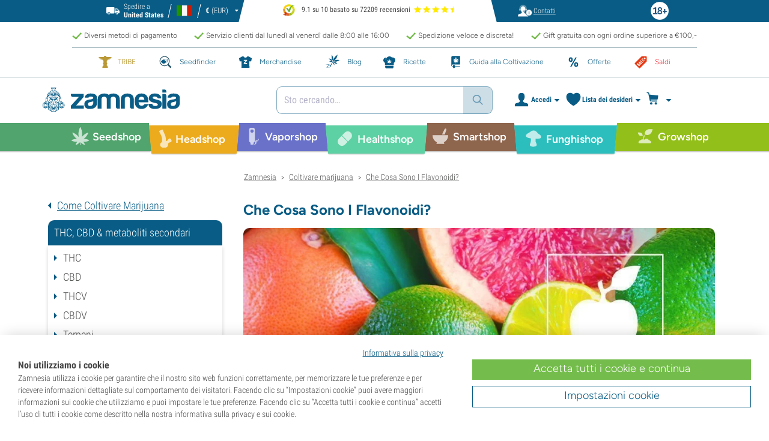

--- FILE ---
content_type: text/html; charset=utf-8
request_url: https://www.zamnesia.io/it/guida-coltivare-cannabis/486-flavonoidi
body_size: 40646
content:
<!DOCTYPE html PUBLIC "-i//W3C//DTD XHTML 1.1//EN" "http://www.w3.org/TR/xhtml11/DTD/xhtml11.dtd">
<html xmlns="http://www.w3.org/1999/xhtml" xml:lang="it">
<head>
	<title>Che Cosa Sono I Flavonoidi? - Zamnesia</title>
	<meta name="description" content="Ti invitiamo in un viaggio nel paese del sapore. Se i flavonoidi della cannabis ti incuriosiscono, qui ti facciamo sapere subito cosa apportano alla cannabis." />
	
						<meta content="https://www.zamnesia.io/it/img/cms/Cannabis%20Grow%20Guide/New/Cannabis_General_Information/Plant_Science/Flavonoids/What-are-flavonoids-blog.jpg" property="og:image" />
							<!-- Add Secure url for correct display on social newtworks -->
				<meta content="https://www.zamnesia.io/it/img/cms/Cannabis%20Grow%20Guide/New/Cannabis_General_Information/Plant_Science/Flavonoids/What-are-flavonoids-blog.jpg" property="og:image:secure_url" />
									<meta content="article" property="og:type" />
				<meta content="Che Cosa Sono I Flavonoidi? - Zamnesia" property="og:title" />
			<meta content="Ti invitiamo in un viaggio nel paese del sapore. Se i flavonoidi della cannabis ti incuriosiscono, qui ti facciamo sapere subito cosa apportano alla cannabis." property="og:description" />
		<meta content="138345153662281" property="fb:app_id" />
		<meta http-equiv="Content-Type" content="application/xhtml+xml; charset=utf-8" />
	<meta name="robots" content="index,follow" />
	<meta content="width=device-width, initial-scale=1.0, maximum-scale=1.0, minimum-scale=1.0, user-scalable=no" name="viewport" />

			<link rel="preload" as="image" href="https://www.zamnesia.io/themes/responsive/img/bg-mob.png" media="(max-width: 480px)">
		<link rel="preload" as="image" href="https://www.zamnesia.io/themes/responsive/img/bg.png" media="(min-width: 481px)">
	
	<link href="/themes/responsive/css/webvitals.css?_=5d49e50d04d94b0664d6fbbc2c2356e9" rel="stylesheet" type="text/css" media="screen" />
						<link href="/themes/responsive/css/webvitals_non_main.css?_=5d49e50d04d94b0664d6fbbc2c2356e9" rel="stylesheet" type="text/css" media="all" />
					<link href="/themes/responsive/css/cmspages.css?_=5d49e50d04d94b0664d6fbbc2c2356e9" rel="stylesheet" type="text/css" media="all" />
					<link href="/modules/gsnippetsreviews/css/jquery.star-rating.css?_=5d49e50d04d94b0664d6fbbc2c2356e9" rel="stylesheet" type="text/css" media="all" />
			
	<link rel="icon" type="image/vnd.microsoft.icon" href="https://www.zamnesia.io/img/favicon.ico?1767039576" />
	<link rel="shortcut icon" type="image/x-icon" href="https://www.zamnesia.io/img/favicon.ico?1767039576" />
	<link rel="apple-touch-icon" sizes="57x57" href="https://www.zamnesia.io/img/apple-icon-57x57.png">
	<link rel="apple-touch-icon" sizes="60x60" href="https://www.zamnesia.io/img/apple-icon-60x60.png">
	<link rel="apple-touch-icon" sizes="72x72" href="https://www.zamnesia.io/img/apple-icon-72x72.png">
	<link rel="apple-touch-icon" sizes="76x76" href="https://www.zamnesia.io/img/apple-icon-76x76.png">
	<link rel="apple-touch-icon" sizes="114x114" href="https://www.zamnesia.io/img/apple-icon-114x114.png">
	<link rel="apple-touch-icon" sizes="120x120" href="https://www.zamnesia.io/img/apple-icon-120x120.png">
	<link rel="apple-touch-icon" sizes="144x144" href="https://www.zamnesia.io/img/apple-icon-144x144.png">
	<link rel="apple-touch-icon" sizes="152x152" href="https://www.zamnesia.io/img/apple-icon-152x152.png">
	<link rel="apple-touch-icon" sizes="180x180" href="https://www.zamnesia.io/img/apple-touch-icon.png">
	<link rel="icon" type="image/png" sizes="32x32" href="https://www.zamnesia.io/img/favicon-32x32.png">
	<link rel="icon" type="image/png" sizes="16x16" href="https://www.zamnesia.io/img/favicon-16x16.png">
	<link rel="manifest" href="/site.webmanifest">
	<link rel="mask-icon" href="https://www.zamnesia.io/img/safari-pinned-tab.svg" color="#095c85">
	<meta name="msapplication-TileColor" content="#095c85">
	<meta name="theme-color" content="#ffffff">
	<script type="6bfd8bec2ab6d73679a5cc06-text/javascript">
		var baseDir = 'https://www.zamnesia.io/it/';
		var static_token = 'b853a305f8637ab436132b7b93738915';
		var token = 'e29de9dcc4730c8e4b79f16e088d1185';
		var priceDisplayPrecision = 2;
		var priceDisplayMethod = 0;
		var roundMode = 2;
		var lang_id = 5;
		var highlighted_category_id = '0';
		var analyticsCookieEnabledForAlgolia = 0;
		var isBot = 0;
								var detachedRecommended = [];
		var currencyFormat = 2;
		var currencyBlank = '1';
		var currencyShowInDefaultEURFormat = '1';
			</script>
	<script type="6bfd8bec2ab6d73679a5cc06-text/javascript">(function(w,d,u){w.readyQ=[];w.bindReadyQ=[];function p(x,y){if(x=="ready"){w.bindReadyQ.push(y);}else{w.readyQ.push(x);}};var a={ready:p,bind:p};w.$=w.jQuery=function(f){if(f===d||f===u){return a}else{p(f)}}})(window,document)</script>
	

	<script type="application/ld+json">
	{
	"@context" : "http://schema.org",
	"@type" : "WebSite",
	"name": "Zamnesia",
	"alternateName": ["Zamnesia Shop", "Zamnesia Smartshop", "Zamnesia Seeds"],
	"url" : "https://www.zamnesia.io/it/"
	
		
	}
	</script>



		<meta content="https://www.zamnesia.io/it/guida-coltivare-cannabis/486-flavonoidi" property="og:url" />
	        			<link rel="canonical" href="https://www.zamnesia.io/it/guida-coltivare-cannabis/486-flavonoidi" />
									<link rel="alternate" hreflang="en" href="https://www.zamnesia.com/grow-weed/486-flavonoids" />
					<link rel="alternate" hreflang="x-default" href="https://www.zamnesia.com/grow-weed/486-flavonoids" />
					<link rel="alternate" hreflang="en-GB" href="https://www.zamnesia.co.uk/grow-weed/486-flavonoids" />
					<link rel="alternate" hreflang="fr-FR" href="https://www.zamnesia.fr/guide-culture-cannabis/486-flavonoides" />
					<link rel="alternate" hreflang="es-ES" href="https://www.zamnesia.es/cultivar-marihuana/486-flavonoides" />
					<link rel="alternate" hreflang="de" href="https://www.zamnesia.de/cannabis-anbauen/486-flavonoide" />
					<link rel="alternate" hreflang="it" href="https://www.zamnesia.io/it/guida-coltivare-cannabis/486-flavonoidi" />
					<link rel="alternate" hreflang="nl-NL" href="https://www.zamnesia.nl/wiet-kweken/486-flavonoiden" />
					<link rel="alternate" hreflang="en-US" href="https://www.zamnesia.com/us/grow-weed/486-flavonoids" />
					<link rel="alternate" hreflang="pt-PT" href="https://www.zamnesia.pt/cultivar-cannabis/486-flavonoides" />
					<link rel="alternate" hreflang="pl-PL" href="https://www.zamnesia.pl/uprawiaj-marihuane/486-flawonoidy" />
			 
	
	<script type="6bfd8bec2ab6d73679a5cc06-text/javascript">
	window.dataLayer = window.dataLayer || [];

	
	 // next code is used only in enhanced commerce
			window.dataLayer.push({
				'cookieAnalyticalAccepted': 'true',
				'cookiePreferenceAccepted': 'false'
			});

		
					
			var spUserId = ""
			var dataSp = {
				'event': "sp_event",
				'DL_User_Id': ""
			};
			
						
			window.dataLayer.push(dataSp);
			
		
		$(document).ready(function()
		{
			$(document).on('afterAddToWishlist', function (e) {
				var parsedGAData = JSON.parse(e.detail.gaData);
				window.dataLayer.push({ ecommerce: null });
				window.dataLayer.push({
					'event': 'add_to_wishlist',
					'ecommerce': {
						'currency': 'EUR',
						'value': parsedGAData.price,
						'items': [
							parsedGAData
						]
					}
				});
			})

		});


		

		
		var impressionsMainPage = [];

		$(document).ready(function()
		{
			if (impressionsMainPage) {
				pushImpressions(impressionsMainPage);
			}
		});

		
		
		
		
		
		
		function googleAnalyticsClick(id, name, category_name, category, brand, position) {
			//GA4
			let pGA4 = [];
			pGA4.push({
				item_id: id,
				item_name: name,
				item_category: category,
				item_brand: brand,
				item_list_name: category_name,
				index: position-1
			});
			window.dataLayer.push({ 'ecommerce': null });
			window.dataLayer.push({
				'event': 'select_item',
				'ecommerce': {
					'items': pGA4
				}
			});
		}

		function googleAnalyticsStepSend(step, option = false) {
			//GA4
            
		}

		function pushImpressions(impressionsArray)
		{
			if (impressionsArray.length > 0) {
				var ga4Impressions = impressionsArray.slice();
				//GA4
				let pGA4 = [];
				for (var i = 0; i < ga4Impressions.length; i++) {
					pGA4.push({
						item_id: ga4Impressions[i].id,
						item_name: ga4Impressions[i].name,
						item_category: ga4Impressions[i].category,
						item_brand: ga4Impressions[i].brand,
						item_list_name: ga4Impressions[i].list,
						index: ga4Impressions[i].position-1
					});
				}

				var chunkSize = 24;
				if (typeof products_on_page != 'undefined') {
					chunkSize = products_on_page*2;
				}
				while (pGA4.length > 0) {
					window.dataLayer.push({ 'ecommerce': null });
					window.dataLayer.push({
						'event': 'view_item_list',
						'ecommerce': {
							'items': pGA4.splice(0, chunkSize)
						}
					});
				}
			}
		}

	function googleAnalyticsAddRemoveAction(idProduct, idCombination, qty, remove, categoryProduct, callerElement)
	{
		$.ajax({
			type: 'POST',
			url: baseDir + 'modules/ganalytics/ajax.php',
			async: true,
			cache: false,
			dataType: "json",
			data: 'id_product=' + idProduct + ((parseInt(idCombination) && idCombination != null) ? '&ipa=' + parseInt(idCombination) : ''),
			success: function (jsonData) {

				if (jsonData.enhanced_commerce_disabled === true)
					return;

				var ga_product_category = jsonData.category; // if we add product from category list we sent not default category but category of action
				if (typeof categoryProduct !== 'undefined') {
					ga_product_category = categoryProduct;
				}

				//GA4
				var ga4cartEvent = 'add_to_cart';
				if (remove === true) {
					ga4cartEvent = 'remove_from_cart';
				}
				window.dataLayer.push({ ecommerce: null });
				window.dataLayer.push({
					'event': ga4cartEvent,
					'ecommerce': {
						'currency': jsonData.currency,
						'value': jsonData.price*qty,
						'items': [
							{
								item_id: idProduct,
								item_name: jsonData.product_name,
								item_category: ga_product_category,
								item_variant: jsonData.combination_name,
								item_brand: jsonData.brand,
								price: jsonData.price,
								quantity: qty
							}
						]
					}
				});
									if (ga4cartEvent == 'add_to_cart') {
						window.dataLayer.push({ ecommerce: null });
						var spDataAddToCart = {
							event: 'sp_event_add_to_cart',
							DL_Cart_Product_SKU: idProduct,
							DL_Cart_Product_Name: jsonData.product_name,
							DL_Cart_Unit_Price: jsonData.price,
							DL_Cart_Item_Quantity: qty,
							DL_Cart_Currency: jsonData.currency
						};
						
						if (spUserId) {
							spDataAddToCart = {...spDataAddToCart, 'DL_User_Id': spUserId}
						}
						

						window.dataLayer.push(spDataAddToCart);
					}
							}
		});
	}

	function googleAnalyticsLoyaltyMissionAwardMission(pointsReward)
	{
		window.dataLayer.push({
			'event': 'loyalty_mission_complete',
			'event_category': 'loyalty_mission',
			'event_action': 'award_mission',
			'event_label': 'upvote',
			'value': pointsReward
		});
	}
	
</script>


<!-- Twitter tags -->
<meta name="twitter:card" content="summary_large_image">
<meta name="twitter:site" content="@Zamnesia">
<meta name="twitter:title" content="Che Cosa Sono I Flavonoidi?">
<meta name="twitter:description" content="Ti invitiamo in un viaggio nel paese del sapore. Se i flavonoidi della cannabis ti incuriosiscono, qui ti facciamo sapere subito cosa apportano alla cannabis."><meta name="twitter:image" content="https://www.zamnesia.io/img/cms/cms_icons/554.jpg"><!-- /Twitter tags --><script type="6bfd8bec2ab6d73679a5cc06-text/javascript">
    var algoliaUrlSearchPage = 'https://www.zamnesia.io/it/search';
    var algoliaUrlTestMode = '';
    var algoliaIndexProducts = 'products_it';
    var algoliaIndexCategories = 'category_it';
    var algoliaIndexBlogs = 'content_it';
    var algoliaIndexSuggestions = 'products_it_query_suggestions';
    var algoliaIndexSuggestionsKey = 'e9f261bd328aa3c3177a2b8bd9c573d2';
    var algoliaAppId = 'Q6BVPE7LU5';
    var algoliaFrontendKey = '7de8e7f1bd40167784e66cc6a1077aca';
    var algoliaTxtAllProducts = "Tutti i prodotti";
    var algoliaTxtAllCategories = "Tutte le categorie";
    var algoliaTxtAllBlogs = "Tutti i blog";
    var algoliaTxtSearchPlaceholder = "Cosa stai cercando?";
    var algoliaTxtSuggestedProducts = "Prodotti consigliati";
    var algoliaTxtSuggestedCategories = "Categorie";
    var algoliaTxtSuggestedBlogs = "Contenuto";
    var algoliaTxtNoProducts = "Nessun prodotto per questa ricerca.";
    var algoliaTxtNoCategories = "Nessuna categoria per questa ricerca.";
    var algoliaTxtNoBlogs = "Nessun contenuto per questa ricerca.";
    var algoliaTxtDeleteSearch = "Annulla ricerca";
    var algoliaTxtHistory = "Cronologia";
    var algoliaTxtDeleteHistory = "Elimina cronologia";
    var algoliaTxtSourceProducts = "Prodotti consigliati";
    var algoliaTxtSourceCategories = "Categorie";
    var algoliaTxtSourceBlogs = "Contenuto";
    var algoliaTxtProducts = "Prodotti";
    var algoliaTxtCategories = "Categorie";
    var algoliaTxtBlogs = "Contenuto";
    var algoliaOutOfStock = "Non disponibile";
    var algoliaNLA = "Non più disponibile";
    var algoliaUSASite = '';
    var algoliaCurrency = {"name_lang":{"1":"Euro","2":"Euro","3":"Euro","4":"Euro","5":"Euro","6":"Euro","7":"Euro","8":"Euro","9":"Euro","11":"Euro","12":"Euro","13":"Euro","14":"Euro","15":"Euro","16":"Euro"},"id":1,"name":"Euro","iso_code":"EUR","iso_code_num":"978","sign":"\u20ac","blank":"1","conversion_rate":"1.000000","deleted":"0","format":2,"decimals":"1","active":"1"};
    var algoliaUserToken = '';
    var ruleContexts = Array('us', '');
    var algoliaOfferBanners = new Array();
                        algoliaOfferBanners.push(['https://www.zamnesia.io/it/35-semi-cannabis','/modules/offerbanner/images/ITfree2_offer.jpg']);
                var algoliaTxtNoResult = "Nessun risultato trovato per";
    var algoliaTxtNoResult2 = "Spiacenti, non abbiamo trovato prodotti per questa ricerca.";
    var algoliaTxtNoResult3 = "Controlla il termine di ricerca. Potrebbe esserci un errore di battitura.";
    var algoliaTxtNoResult4 = "Usa un termine di ricerca diverso.";
    var algoliaTxtNoResult5 = "Contatta il nostro";
    var algoliaTxtNoResult6 = "https://www.zamnesia.io/it/contattaci";
    var algoliaTxtNoResult7 = "servizio clienti.";
    var algoliaTxtNoResult8 = "Saremo felici di aiutarti.";
    var algoliaTxtPopularProducts = "Prodotti popolari";
    var algoliaTxtPopularCategories = "Categorie popolari";
    var algoliaRelatedQuery = "";
    var algoliaIdCustomer = "";
    var algoliaTxtGiftPoints = "Gift Points	";
    var algoliaTxtPoints = "Punti";
    var algoliaTxtRecommendedHeader = "Prodotti consigliati:";
    var algoliaCartProducts = '[]';    var algoliaIdProductPage = '[]';    var algoliaExtraGiftPoints = "Gift Point extra";
    var algoliaPointsPrice = "Punti";
    var algoliaCurrentTier = "";
    var algoliaQueryUid = "2052787aae35b291a12aa51cea89dfa5";
    var algoliaRecommended = 1;
</script><!-- Ahrefs Tag -->

    <script src="https://analytics.ahrefs.com/analytics.js" data-key="FEw5yM7LUd2MynONzJNzvQ" async type="6bfd8bec2ab6d73679a5cc06-text/javascript"></script>

<!-- End Ahrefs Tag -->
	<!-- Start VWO Async SmartCode -->
	<link rel="preconnect" href="https://dev.visualwebsiteoptimizer.com" />
	<script type='text/javascript' data-cfasync="false" id='vwoCode'>
        window._vwo_code || (function() {
            var account_id=1143458,
                version=2.1,
                settings_tolerance=2000,
                hide_element='body',
                hide_element_style = 'opacity:0 !important;filter:alpha(opacity=0) !important;background:none !important;transition:none !important;',
                /* DO NOT EDIT BELOW THIS LINE */
                f=false,w=window,d=document,v=d.querySelector('#vwoCode'),cK='_vwo_'+account_id+'_settings',cc={};try{var c=JSON.parse(localStorage.getItem('_vwo_'+account_id+'_config'));cc=c&&typeof c==='object'?c:{}}catch(e){}var stT=cc.stT==='session'?w.sessionStorage:w.localStorage;code={nonce:v&&v.nonce,library_tolerance:function(){return typeof library_tolerance!=='undefined'?library_tolerance:undefined},settings_tolerance:function(){return cc.sT||settings_tolerance},hide_element_style:function(){return'{'+(cc.hES||hide_element_style)+'}'},hide_element:function(){if(performance.getEntriesByName('first-contentful-paint')[0]){return''}return typeof cc.hE==='string'?cc.hE:hide_element},getVersion:function(){return version},finish:function(e){if(!f){f=true;var t=d.getElementById('_vis_opt_path_hides');if(t)t.parentNode.removeChild(t);if(e)(new Image).src='https://dev.visualwebsiteoptimizer.com/ee.gif?a='+account_id+e}},finished:function(){return f},addScript:function(e){var t=d.createElement('script');t.type='text/javascript';if(e.src){t.src=e.src}else{t.text=e.text}v&&t.setAttribute('nonce',v.nonce);d.getElementsByTagName('head')[0].appendChild(t)},load:function(e,t){var n=this.getSettings(),i=d.createElement('script'),r=this;t=t||{};if(n){i.textContent=n;d.getElementsByTagName('head')[0].appendChild(i);if(!w.VWO||VWO.caE){stT.removeItem(cK);r.load(e)}}else{var o=new XMLHttpRequest;o.open('GET',e,true);o.withCredentials=!t.dSC;o.responseType=t.responseType||'text';o.onload=function(){if(t.onloadCb){return t.onloadCb(o,e)}if(o.status===200||o.status===304){_vwo_code.addScript({text:o.responseText})}else{_vwo_code.finish('&e=loading_failure:'+e)}};o.onerror=function(){if(t.onerrorCb){return t.onerrorCb(e)}_vwo_code.finish('&e=loading_failure:'+e)};o.send()}},getSettings:function(){try{var e=stT.getItem(cK);if(!e){return}e=JSON.parse(e);if(Date.now()>e.e){stT.removeItem(cK);return}return e.s}catch(e){return}},init:function(){if(d.URL.indexOf('__vwo_disable__')>-1)return;var e=this.settings_tolerance();w._vwo_settings_timer=setTimeout(function(){_vwo_code.finish();stT.removeItem(cK)},e);var t;if(this.hide_element()!=='body'){t=d.createElement('style');var n=this.hide_element(),i=n?n+this.hide_element_style():'',r=d.getElementsByTagName('head')[0];t.setAttribute('id','_vis_opt_path_hides');v&&t.setAttribute('nonce',v.nonce);t.setAttribute('type','text/css');if(t.styleSheet)t.styleSheet.cssText=i;else t.appendChild(d.createTextNode(i));r.appendChild(t)}else{t=d.getElementsByTagName('head')[0];var i=d.createElement('div');i.style.cssText='z-index: 2147483647 !important;position: fixed !important;left: 0 !important;top: 0 !important;width: 100% !important;height: 100% !important;background: white !important;display: block !important;';i.setAttribute('id','_vis_opt_path_hides');i.classList.add('_vis_hide_layer');t.parentNode.insertBefore(i,t.nextSibling)}var o=window._vis_opt_url||d.URL,s='https://dev.visualwebsiteoptimizer.com/j.php?a='+account_id+'&u='+encodeURIComponent(o)+'&vn='+version;if(w.location.search.indexOf('_vwo_xhr')!==-1){this.addScript({src:s})}else{this.load(s+'&x=true')}}};w._vwo_code=code;code.init();})();
		
				
        window.VWO = window.VWO || [];
        window.VWO.init = window.VWO.init || function(state) { window.VWO.consentState = state; }
        window.VWO.init(2);
		window.addEventListener("consentGranted", function () {
            window.VWO = window.VWO || [];
            window.VWO.init = window.VWO.init || function(state) { window.VWO.consentState = state; }
            window.VWO.init(2);
        });
		
        		
	</script>
	<!-- End VWO Async SmartCode -->

				<script type="6bfd8bec2ab6d73679a5cc06-text/javascript">
					!function(f,b,e,v,n,t,s)
					{if(f.fbq)return;n=f.fbq=function(){n.callMethod?
					n.callMethod.apply(n,arguments):n.queue.push(arguments)};
					if(!f._fbq)f._fbq=n;n.push=n;n.loaded=!0;n.version="2.0";
					n.queue=[];t=b.createElement(e);t.async=!0;
					t.src=v;s=b.getElementsByTagName(e)[0];
					s.parentNode.insertBefore(t,s)}(window, document,"script",
					"https://connect.facebook.net/en_US/fbevents.js");
					fbq("init", "1481842809552884");
					fbq("track", "PageView");
				</script>
				<noscript>
					<img height="1" width="1" style="display:none"
					src="https://www.facebook.com/tr?id=1481842809552884&ev=PageView&noscript=1" />
				</noscript>
			
	
	<!-- Google Tag Manager -->
		
	<script type="6bfd8bec2ab6d73679a5cc06-text/javascript">(function(w,d,s,l,i){w[l]=w[l]||[];w[l].push({'gtm.start':
	new Date().getTime(),event:'gtm.js'});var f=d.getElementsByTagName(s)[0],
	j=d.createElement(s),dl=l!='dataLayer'?'&l='+l:'';j.async=true;j.src=
	'https://www.googletagmanager.com/gtm.js?id='+i+dl;f.parentNode.insertBefore(j,f);
	})(window,document,'script','dataLayer','GTM-WQC22PQ');</script>
	
		<!-- End Google Tag Manager -->
	<link href="/print.css?_=5d49e50d04d94b0664d6fbbc2c2356e9" rel="stylesheet" type="text/css" media="print" />
</head>
<body id="grow-guide" class="zamnesia-body  lang_it grow-guidePage   " data-lang-iso="it" >
<div class="webkit-gap"></div>
	<!-- Google Tag Manager (noscript) -->
	<noscript><iframe src="https://www.googletagmanager.com/ns.html?id=GTM-WQC22PQ"
	height="0" width="0" style="display:none;visibility:hidden"></iframe></noscript>

<!--[if lt IE 7]><div style='clear:both;height:59px;padding:0 15px 0 15px;position:relative;z-index:10000;text-align:center;'><a href="http://www.microsoft.com/windows/internet-explorer/default.aspx?ocid=ie6_countdown_bannercode"><img src="https://www.theie6countdown.com/images/upgrade.jpg" border="0" height="42" width="820" alt="You are using an outdated browser. For a faster, safer browsing experience, upgrade for free today." /></a></div><![endif]-->
<div id="filter-container-mobile">
	<div id="filter-main-container-mobile"></div>
</div>
<div id="wrapper1" class="wrapper1">
<div id="wrapper2">
	<!-- Header -->
			<div class="header-stripe hidden-xs">
			<div class="container-desktop">
				<div class="row">
					<div class="container">
						<div id="geo-settings-block-desktop" class="geo-settings-block">
	<div class="noselect geo-settings-toggle hidden-mobile" id="geo-settings-toggle-desktop">
		<div class="selected-options">
			<div class="item deliver-to">
				<img class="default-visible" width="22" height="12" src="https://www.zamnesia.io/themes/responsive/img/icon-truck-white.svg" alt="truck">
				<img class="active-visible hiddenLight" width="22" height="12" src="https://www.zamnesia.io/themes/responsive/img/icon-truck.svg" alt="truck">
				<div>
                    <span>Spedire a</span><br><b>United States</b>				</div>
			</div>
			<div class="item lang">
				<img width="26" height="15" class="" src="https://www.zamnesia.io/img/l/5.svg" alt="it"/>
			</div>
			<div class="item currency">
				<span class="sign">€</span>
				<span>(EUR)</span>
			</div>
		</div>
		<div class="arrow"></div>
	</div>
</div>

<!-- Block currencies module -->
<!-- /Block currencies module --><div class="thuiswinkel-top-block">
	<div class="thuiswinkel-block">
		<div class="ekomi_widget">
	<div class="ekomi-widget-container">
		<div class="reviews-containter" onclick="if (!window.__cfRLUnblockHandlers) return false; window.open('https://www.kiyoh.com/reviews/1076634/zamnesia_it?from=widget&lang=it','_blank')" data-cf-modified-6bfd8bec2ab6d73679a5cc06-="">
			<p class="reviews-detail pull-left">
				<img width="30" height="30" src="/modules/kiyohcustomerreview/img/kiyoh_logo.svg" title="Kiyoh logo" alt="Kiyoh logo">
                9.1 su 10 basato su 72209 recensioni
			</p>
			<div class="stars-white pull-left it" style="width:65.52px">
				<div class="stars-yellow"></div>
			</div>
		</div>
	</div>
	<a href="https://www.kiyoh.com/reviews/1076634/zamnesia_it?from=widget&lang=it" target="_blank"><img alt="Zamnesia Reviews" src="https://smart-widget-assets.ekomiapps.de/resources/ekomi_logo.png" style="display: none;"/></a>
</div>	</div>
</div>
<div class="header-links">
	<ul id="header_links" class="header_links">
		<li class="support hidden-xs">
		<a href="https://www.zamnesia.io/it/contattaci">
			<span class="link-image support" style="background-image:url('https://www.zamnesia.io/themes/responsive/img/mmenu-support.png')"></span>
			<span>Contatti</span>
		</a>
	</li>
	</ul>
</div>
													<img src="https://www.zamnesia.io/themes/responsive/img/18.png" alt="18+" class="icon18plus"/>
											</div>
				</div>
			</div>
		</div>
		<div class="thats-why-block hidden-xs">
			<div class="container-desktop">
                <div class="row hidden-lg">
					<div class="top-stripe-mobile">
						<div class="ekomi_widget">
	<div class="ekomi-widget-container">
		<div class="reviews-containter" onclick="if (!window.__cfRLUnblockHandlers) return false; window.open('https://www.kiyoh.com/reviews/1076634/zamnesia_it?from=widget&lang=it','_blank')" data-cf-modified-6bfd8bec2ab6d73679a5cc06-="">
			<p class="reviews-detail pull-left">
				<img width="30" height="30" src="/modules/kiyohcustomerreview/img/kiyoh_logo.svg" title="Kiyoh logo" alt="Kiyoh logo">
                9.1 su 10 basato su 72209 recensioni
			</p>
			<div class="stars-white pull-left it" style="width:65.52px">
				<div class="stars-yellow"></div>
			</div>
		</div>
	</div>
	<a href="https://www.kiyoh.com/reviews/1076634/zamnesia_it?from=widget&lang=it" target="_blank"><img alt="Zamnesia Reviews" src="https://smart-widget-assets.ekomiapps.de/resources/ekomi_logo.png" style="display: none;"/></a>
</div>					</div>
				</div>
				<div class="row">
					<ul class="thats-why-items">
						<li>Diversi metodi di pagamento</li>
						<li>Servizio clienti dal luned&igrave; al venerd&igrave; dalle 8:00 alle 16:00</li>
						<li>Spedizione veloce e discreta!</li>
						<li>Gift gratuita con ogni ordine superiore a &euro;100,-</li>
					</ul>
				</div>
			</div>
		</div>
					<div class="subheader-block">
				<ul class="subheader-links">
						<li class="splio-page hidden-xs">
		<a href="https://www.zamnesia.io/it/content/937-zamnesia-tribe"><span>TRIBE</span></a>
	</li>
	<li class="seedfinder-page">
		<a href="https://www.zamnesia.io/it/cannabis-seedfinder"><span>Seedfinder</span></a>
	</li>
	<li class="merchandise-page">
		<a href="https://www.zamnesia.io/it/304-merchandise"><span>Merchandise</span></a>
	</li>
	<li class="blog-page">
		<a href="https://www.zamnesia.io/it/blog">
			<span>Blog</span>
		</a>
	</li>
	<li class="recipes-page">
		<a href="https://www.zamnesia.io/it/recipes">
			<span>Ricette</span>
		</a>
	</li>
	<li class="grow-guide">
		<a href="https://www.zamnesia.io/it/guida-coltivare-cannabis" class="active">
			<span>Guida alla Coltivazione</span>
		</a>
	</li>
	<li class="offers-page">
		<a href="https://www.zamnesia.io/it/content/230-offerte-speciali"><span>Offerte</span></a>
	</li>
	<li class="sale-page">
		<a href="https://www.zamnesia.io/it/431-sezione-saldi"><span>Saldi</span></a>
	</li>


				</ul>
			</div>
								<div id="header" class="headerBlock">
		<div class="container-desktop">
			<div class="row">
				<div id="header_right" class="header_right">
					<!-- fixedHeader -->
					<div class="fixedHeader clearfix ">
						<div class="mobile-wrapper">
                            <div class="tp-mobile-wrapper">
								<div class="container">
									<div class="row hidden-lg">
										<div class="top-stripe-mobile">
											<div class="ekomi_widget">
	<div class="ekomi-widget-container">
		<div class="reviews-containter" onclick="if (!window.__cfRLUnblockHandlers) return false; window.open('https://www.kiyoh.com/reviews/1076634/zamnesia_it?from=widget&lang=it','_blank')" data-cf-modified-6bfd8bec2ab6d73679a5cc06-="">
			<p class="reviews-detail pull-left">
				<img width="30" height="30" src="/modules/kiyohcustomerreview/img/kiyoh_logo.svg" title="Kiyoh logo" alt="Kiyoh logo">
                9.1 su 10 basato su 72209 recensioni
			</p>
			<div class="stars-white pull-left it" style="width:65.52px">
				<div class="stars-yellow"></div>
			</div>
		</div>
	</div>
	<a href="https://www.kiyoh.com/reviews/1076634/zamnesia_it?from=widget&lang=it" target="_blank"><img alt="Zamnesia Reviews" src="https://smart-widget-assets.ekomiapps.de/resources/ekomi_logo.png" style="display: none;"/></a>
</div>										</div>
									</div>
								</div>
							</div>
							<div class="small_header_logo_wrapper visible-xs" >
								<div class="container">
									<span class="span-icon menu header-menu-toggle"></span>
									<a class="header_logo small" href="https://www.zamnesia.io/it/" title="Zamnesia">
										<img class="logo" width="180" height="auto" src="https://www.zamnesia.io/img/logo_mobile.svg?5d49e50d04d94b0664d6fbbc2c2356e9" alt="Zamnesia" />
									</a>
								</div>
							</div>
							<div id="affix">
	<div class="container-affix">		
		<a id="header_logo" class="header_logo hidden-xs" href="https://www.zamnesia.io/it/" title="Zamnesia">
			<img class="logo" width="300" height="auto" src="https://www.zamnesia.io/img/logo_desktop.svg?5d49e50d04d94b0664d6fbbc2c2356e9" alt="Zamnesia" />
		</a>
					<span id="header_dropdown_toggler"><div id="header_dropdown_toggler_border"></div></span>
				<div class="subheader-block" id="header_dropdown_header_links">
			<ul class="subheader-links">
					<li class="splio-page hidden-xs">
		<a href="https://www.zamnesia.io/it/content/937-zamnesia-tribe"><span>TRIBE</span></a>
	</li>
	<li class="seedfinder-page">
		<a href="https://www.zamnesia.io/it/cannabis-seedfinder"><span>Seedfinder</span></a>
	</li>
	<li class="merchandise-page">
		<a href="https://www.zamnesia.io/it/304-merchandise"><span>Merchandise</span></a>
	</li>
	<li class="blog-page">
		<a href="https://www.zamnesia.io/it/blog">
			<span>Blog</span>
		</a>
	</li>
	<li class="recipes-page">
		<a href="https://www.zamnesia.io/it/recipes">
			<span>Ricette</span>
		</a>
	</li>
	<li class="grow-guide">
		<a href="https://www.zamnesia.io/it/guida-coltivare-cannabis" class="active">
			<span>Guida alla Coltivazione</span>
		</a>
	</li>
	<li class="offers-page">
		<a href="https://www.zamnesia.io/it/content/230-offerte-speciali"><span>Offerte</span></a>
	</li>
	<li class="sale-page">
		<a href="https://www.zamnesia.io/it/431-sezione-saldi"><span>Saldi</span></a>
	</li>


			</ul>
		</div>
<!-- Block search module TOP -->
	<script type="6bfd8bec2ab6d73679a5cc06-text/javascript">
	var mobileBannerHeight = 0;
</script>
<style>
	@media (max-width: 767px) {
		#search_block_top.with_timerbanner_mobile {
			top: 10px!important;
		}
		div.ac_results.without-ekomi {
			top: 92px !important;
		}
		div.ac_results.with-ekomi {
			top: 128px !important;
		}
		.without_timerbanner_mobile div.ac_results.without-ekomi {
			top: 92px !important;
		}
		.without_timerbanner_mobile div.ac_results.with-ekomi {
			top: 128px !important;
		}
	}
</style>
<div id="search_block_top" class="search_block_top no-currencies-block ">
	<form method="get" action="https://www.zamnesia.io/it/cerca" id="searchbox">
					<div id="queryRuleCustomData" class="hidden"></div>
			<input type="hidden" id="search_query_top" name="search_query" value="" />
			<div class="search_query" id="autocomplete_algolia">
				<span id="algolia-dummy-search-text">Sto cercando&hellip;</span>
				<div id="root"></div>
			</div>
				<a class="submit-searchbox" href="">
			<img src="https://www.zamnesia.io/themes/responsive/img/search-icon-blue.svg" width="18" height="18" alt="Cerca"/>
		</a>
		<input type="hidden" name="orderby" value="position" />
		<input type="hidden" name="orderway" value="desc" />
	</form>
</div>

	<script type="6bfd8bec2ab6d73679a5cc06-text/javascript">
	// <![CDATA[
	
		$(document).ready(function() {
			$("#search_query_top")
				.autocomplete(
					'https://www.zamnesia.io/it/cerca', {
						minChars: 3,
						max: 10,
						width: 500,
						selectFirst: false,
						scroll: false,
						dataType: "json",
						cacheLength: false,
						formatItem: function(data, i, max, value, term) {
							return value;
						},
						parse: function(data) {
							var mytab = new Array();
							for (var i = 0; i < data.length; i++)
								mytab[mytab.length] = { data: data[i], value: data[i].pname };
							return mytab;
						},
						extraParams: {
							ajaxSearch: 1,
							id_lang: 5
						}
					}
				)
				.result(function(event, data, formatted) {
					$('#search_query_top').val(data.pname);
					document.location.href = data.product_link;
				});
		});
	
	// ]]>
	</script>
<!-- /Block search module TOP -->
<!-- Block user information module HEADER -->
<div id="header_user" class="header_user" data-message-if-empty="Il carrello &egrave; vuoto">
	<div class="your-account visible-xs">
		<ul>
			<li class="my-account">
				<a href="javascript:void(0);" onclick="if (!window.__cfRLUnblockHandlers) return false; window.location.href='https://www.zamnesia.io/it/autenticazione'" title="Il tuo account" data-cf-modified-6bfd8bec2ab6d73679a5cc06-="">

					<span class="span-icon user">
						<span class="avatar" ></span>
					</span>

									</a>
			</li>
			<li class="shopping_cart">
								<a href="javascript:void(0);" data-link="https://www.zamnesia.io/it/ordine-veloce" title="Il tuo carrello">
					<span class="span-icon cart"></span><span class="ajax_cart_quantity hiddenLight">0</span>
				</a>
							</li>
		</ul>
	</div>
	<div class="your-account hidden-xs">	
		<ul>
			<li>
			
				<a href="javascript:void(0);" title="Il tuo account" class="bold not-logged-in dropdown-toggler">
					<span class="span-icon user"></span>
					<span class="login-label">Accedi</span>
				</a>
				<div class="dropdown-block small-dropdown">
					<div class="block-with-button">
						<div class="button-label">Hai gi&agrave; un account?</div>
						<a href="javascript:void(0);" onclick="if (!window.__cfRLUnblockHandlers) return false; window.location.href='https://www.zamnesia.io/it/autenticazione'" class="button" data-cf-modified-6bfd8bec2ab6d73679a5cc06-="">Accedi</a>
					</div>
					<br />
					<div class="block-with-button">
						<div class="button-label">Non hai ancora un account?</div>
						<a href="javascript:void(0);" onclick="if (!window.__cfRLUnblockHandlers) return false; window.location.href='https://www.zamnesia.io/it/autenticazione?SubmitCreate=1'" class="button dark" data-cf-modified-6bfd8bec2ab6d73679a5cc06-="">Crea un account</a>
					</div>
				</div>
						</li>
							<li id="mini_wishlist_link" class="mini-wishlist-list">
					<a href="javascript:void(0);" title="La mia lista dei desideri" class="dropdown-toggler wishlist-dropdown-toggler">
						<span class="span-icon heart">
							<img width="27" class="dark-blue" src="/themes/responsive/img/heart-hover.svg">
							<img width="27" class="white" src="/themes/responsive/img/heart-hover-white.svg">
						</span><span class="ajax_wishlist_quantity hiddenLight">0</span>
						<span class="login-label">Lista dei desideri</span>
					</a>
					<div class="dropdown-block wishlist-dropdown-block">
							<p>Effettua l&#039;accesso per visualizzare la tua lista dei desideri</p>
	<div class="block-with-button">
		<a href="javascript:void(0);" onclick="if (!window.__cfRLUnblockHandlers) return false; window.location.href='https://www.zamnesia.io/it/autenticazione'" class="button" data-cf-modified-6bfd8bec2ab6d73679a5cc06-="">Accedi</a>
	</div>

					</div>
				</li>
						<li class="shopping_cart">
									<a href="javascript:void(0);" title="Il tuo carrello" class="cart dropdown-toggler" >
						<span class="span-icon cart"></span><span class="ajax_cart_quantity hiddenLight">0</span>
					</a>
					<div class="dropdown-block">
							<div class="scroll-btn up"></div>
	<div class="cart-products">
		<div class="no-products-message">
			Il carrello &egrave; vuoto
		</div>
	</div>
	<div class="scroll-btn down"></div>
					</div>
							</li>
		</ul>
	</div>		
</div>
<!-- /Block user information module HEADER -->

</div>
</div>
<!-- </div id="affix"> -->
</div>
<!-- </div class="mobile-wrapper"> --><div id="tmcategories" class="tmcategories link-block" style="height: 67px">
	<div class="full hidden-xs">
		<ul class="cat custommenu" id="cat">
							<li class="cat-35 it" >
					<a class="custom-menu-styles-top-block-1" href="https://www.zamnesia.io/it/35-semi-cannabis">
													<img width="30" height="30" src="/modules/custommenu/images/blocks/Seedshop.svg" alt="" style="max-width: 30px;" />
												<span class="category-name">
							Seedshop
						</span>
					</a>
											<div class="container">
							<div class="subcategory-wrapper wraper-with-columns menu-columns-5" >
								<div class="links-wrapper">
																												<ul class="subcat">
																							<li class="menu_item_image">
																											<a href="https://www.zamnesia.io/it/35-semi-cannabis/295-semi-cannabis-femminizzati" class="with-image custom-menu-styles-top-item-1" >
																															<img width="22" height="22" src="/modules/custommenu/images/items/menu (2).svg">
																<span class="category-name">
																Semi
																<br>
																di cannabis femminizzati
															</span>
																													</a>
																									</li>
																							<li class="menu_item_image">
																											<a href="https://www.zamnesia.io/it/35-semi-cannabis/294-semi-cannabis-autofiorenti" class="with-image custom-menu-styles-top-item-2" >
																															<img width="22" height="22" src="/modules/custommenu/images/items/menu (3).svg">
																<span class="category-name">
																Semi
																<br>
																Di Cannabis Autofiorenti
															</span>
																													</a>
																									</li>
																							<li class="menu_item_image">
																											<a href="https://www.zamnesia.io/it/35-semi-cannabis/296-semi-cannabis-regolari" class="with-image custom-menu-styles-top-item-3" >
																															<img width="22" height="22" src="/modules/custommenu/images/items/menu (4).svg">
																<span class="category-name">
																Semi
																<br>
																Di Cannabis Regolari
															</span>
																													</a>
																									</li>
																							<li class="menu_item_image">
																											<a href="https://www.zamnesia.io/it/35-semi-cannabis/634-semi-f1" class="with-image custom-menu-styles-top-item-4" >
																															<img width="22" height="22" src="/modules/custommenu/images/items/menu (5).svg">
																<span class="category-name">
																Ibridi F1
																<br>
																Semi di Cannabis
															</span>
																													</a>
																									</li>
																							<li class="menu_item_image custommenu_color_smart">
																											<a href="https://www.zamnesia.io/it/35-semi-cannabis/297-semi-cannabis-cbd" class="with-image custom-menu-styles-top-item-5" >
																															<img width="22" height="22" src="/modules/custommenu/images/items/menu (6).svg">
																<span class="category-name">
																CBD
																<br>
																Semi di Cannabis
															</span>
																													</a>
																									</li>
																							<li class="menu_item_image custommenu_color_shroom">
																											<a href="https://www.zamnesia.io/it/35-semi-cannabis/368-zamnesia-seeds" class="with-image custom-menu-styles-top-item-6" >
																															<img width="22" height="22" src="/modules/custommenu/images/items/menu (7).svg">
																<span class="category-name">
																Zamnesia
																<br>
																Semi di Cannabis
															</span>
																													</a>
																									</li>
																					</ul>
																			<ul class="subcat">
																							<li >
																											<h5 class="custom-menu-styles-top-item-169">
															Top 10
														</h5>
																									</li>
																							<li >
																											<a href="https://www.zamnesia.io/it/35-semi-cannabis/400-top-10-dei-semi-di-cannabis-femminizzati" class="custom-menu-styles-top-item-394" >
																															I 10 Migliori Semi Femminizzati 																													</a>
																									</li>
																							<li >
																											<a href="https://www.zamnesia.io/it/35-semi-cannabis/399-top-10-dei-semi-di-cannabis-autofiorenti" class="custom-menu-styles-top-item-7" >
																															I 10 Migliori Semi Autofiorenti 																													</a>
																									</li>
																							<li >
																											<a href="https://www.zamnesia.io/it/35-semi-cannabis/401-top-10-dei-semi-di-cannabis-regolari" class="custom-menu-styles-top-item-10" >
																															I 10 Migliori Semi Regolari 																													</a>
																									</li>
																							<li >
																											<a href="https://www.zamnesia.io/it/35-semi-cannabis/472-top-10-varieta-cannabis-usa" class="custom-menu-styles-top-item-11" >
																															Le 10 Migliori Varietà USA 																													</a>
																									</li>
																					</ul>
																			<ul class="subcat">
																							<li >
																											<h5 class="custom-menu-styles-top-item-182">
															Preferiti
														</h5>
																									</li>
																							<li >
																											<a href="https://www.zamnesia.io/it/35-semi-cannabis/615-varieta-principianti" class="custom-menu-styles-top-item-13" >
																															Varietà per Principianti 																													</a>
																									</li>
																							<li >
																											<a href="https://www.zamnesia.io/it/35-semi-cannabis/450-sotto-1-thc" class="custom-menu-styles-top-item-14" >
																															Sotto 1% THC 																													</a>
																									</li>
																							<li >
																											<a href="https://www.zamnesia.io/it/35-semi-cannabis/477-varieta-cannabis-classiche" class="custom-menu-styles-top-item-15" >
																															Varietà Di Cannabis Classiche 																													</a>
																									</li>
																							<li >
																											<a href="https://www.zamnesia.io/it/35-semi-cannabis/572-varieta-premiate" class="custom-menu-styles-top-item-16" >
																															Varietà Premiate 																													</a>
																									</li>
																							<li >
																											<a href="https://www.zamnesia.io/it/35-semi-cannabis/634-semi-f1" class="custom-menu-styles-top-item-17" >
																															Ibridi F1 																													</a>
																									</li>
																							<li >
																											<a href="https://www.zamnesia.io/it/35-semi-cannabis/575-varieta-fioritura-rapida" class="custom-menu-styles-top-item-18" >
																															Semi Fast Flowering 																													</a>
																									</li>
																							<li >
																											<a href="https://www.zamnesia.io/it/35-semi-cannabis/433-varieta-alto-contenuto-cbd" class="custom-menu-styles-top-item-19" >
																															Varietà Ad Alto Contenuto Di CBD 																													</a>
																									</li>
																							<li >
																											<a href="https://www.zamnesia.io/it/35-semi-cannabis/434-varieta-alto-contenuto-thc" class="custom-menu-styles-top-item-20" >
																															Varietà Ad Alto Contenuto Di THC 																													</a>
																									</li>
																							<li >
																											<a href="https://www.zamnesia.io/it/35-semi-cannabis/668-mix-packs" class="custom-menu-styles-top-item-21" >
																															Confezioni Miste 																													</a>
																									</li>
																							<li >
																											<a href="https://www.zamnesia.io/it/35-semi-cannabis/508-collaborazioni-esclusive-di-zamnesia" class="custom-menu-styles-top-item-22" >
																															Collaborazioni Esclusive Di Zamnesia 																													</a>
																									</li>
																					</ul>
																			<ul class="subcat">
																							<li >
																											<h5 class="custom-menu-styles-top-item-183">
															Varietà più popolari
														</h5>
																									</li>
																							<li >
																											<a href="https://www.zamnesia.io/it/544-semi-di-amnesia" class="custom-menu-styles-top-item-23" >
																															Varietà Amnesia 																													</a>
																									</li>
																							<li >
																											<a href="https://www.zamnesia.io/it/554-semi-di-blueberry" class="custom-menu-styles-top-item-24" >
																															Varietà Blueberry 																													</a>
																									</li>
																							<li >
																											<a href="https://www.zamnesia.io/it/557-semi-di-cheese" class="custom-menu-styles-top-item-25" >
																															Varietà Cheese 																													</a>
																									</li>
																							<li >
																											<a href="https://www.zamnesia.io/it/559-semi-di-diesel" class="custom-menu-styles-top-item-26" >
																															Varietà Diesel 																													</a>
																									</li>
																							<li >
																											<a href="https://www.zamnesia.io/it/542-semi-di-gorilla-glue" class="custom-menu-styles-top-item-27" >
																															Varietà Gorilla 																													</a>
																									</li>
																							<li >
																											<a href="https://www.zamnesia.io/it/546-semi-di-haze" class="custom-menu-styles-top-item-28" >
																															Varietà Haze 																													</a>
																									</li>
																							<li >
																											<a href="https://www.zamnesia.io/it/550-semi-di-kush" class="custom-menu-styles-top-item-29" >
																															Varietà Kush 																													</a>
																									</li>
																							<li >
																											<a href="https://www.zamnesia.io/it/553-semi-di-varieta-purple" class="custom-menu-styles-top-item-30" >
																															Varietà Purple 																													</a>
																									</li>
																							<li >
																											<a href="https://www.zamnesia.io/it/548-semi-di-skunk" class="custom-menu-styles-top-item-31" >
																															Varietà Skunk 																													</a>
																									</li>
																							<li >
																											<a href="https://www.zamnesia.io/it/561-semi-di-white-widow" class="custom-menu-styles-top-item-32" >
																															Varietà White Widow 																													</a>
																									</li>
																							<li >
																											<a href="https://www.zamnesia.io/it/35-semi-cannabis/539-popolare" class="custom-menu-styles-top-item-540" >
																															Tutte le varietà popolari 																													</a>
																									</li>
																					</ul>
																			<ul class="subcat">
																							<li >
																											<h5 class="custom-menu-styles-top-item-184">
															Seedbank
														</h5>
																									</li>
																							<li >
																											<a href="https://www.zamnesia.io/it/35-semi-cannabis/368-zamnesia-seeds" class="custom-menu-styles-top-item-33" >
																															Zamnesia Seeds 																													</a>
																									</li>
																							<li >
																											<a href="https://www.zamnesia.io/it/35-semi-cannabis/37-royal-queen-seeds" class="custom-menu-styles-top-item-34" >
																															Royal Queen Seeds 																													</a>
																									</li>
																							<li >
																											<a href="https://www.zamnesia.io/it/35-semi-cannabis/365-fastbuds-autofiorenti" class="custom-menu-styles-top-item-35" >
																															FastBuds 																													</a>
																									</li>
																							<li >
																											<a href="https://www.zamnesia.io/it/35-semi-cannabis/322-greenhouse-seeds" class="custom-menu-styles-top-item-36" >
																															Greenhouse Seeds 																													</a>
																									</li>
																							<li >
																											<a href="https://www.zamnesia.io/it/35-semi-cannabis/55-barneys-farm" class="custom-menu-styles-top-item-37" >
																															Barney's Farm 																													</a>
																									</li>
																							<li >
																											<a href="https://www.zamnesia.io/it/35-semi-cannabis/447-growers-choice" class="custom-menu-styles-top-item-38" >
																															Growers Choice 																													</a>
																									</li>
																							<li >
																											<a href="https://www.zamnesia.io/it/35-semi-cannabis/119-kannabia" class="custom-menu-styles-top-item-39" >
																															Kannabia 																													</a>
																									</li>
																							<li >
																											<a href="https://www.zamnesia.io/it/35-semi-cannabis/276-ripper-seeds" class="custom-menu-styles-top-item-40" >
																															Ripper Seeds 																													</a>
																									</li>
																							<li >
																											<a href="https://www.zamnesia.io/it/35-semi-cannabis/47-sensi-seeds" class="custom-menu-styles-top-item-41" >
																															Sensi Seeds 																													</a>
																									</li>
																							<li >
																											<a href="https://www.zamnesia.io/it/35-semi-cannabis/303-vip-seeds" class="custom-menu-styles-top-item-42" >
																															VIP Seeds 																													</a>
																									</li>
																							<li >
																											<a href="https://www.zamnesia.io/it/35-semi-cannabis/579-seedbank" class="custom-menu-styles-top-item-185" >
																															Tutte le Seedbank 																													</a>
																									</li>
																					</ul>
																	</div>
																	<div class="banners-in-main-menu">
																																	<a href="https://www.zamnesia.io/it/35-semi-cannabis">
													<img src="/modules/offerbanner/images/ITfree2_offer_menu.jpg">
												</a>
																															<a href="https://www.zamnesia.io/it/content/230-offerte-speciali" class="link-to-all-page">Scopri le nostre offerte online</a>
									</div>
															</div>
						</div>
									</li>
							<li class="cat-33 it" >
					<a class="custom-menu-styles-top-block-2" href="https://www.zamnesia.io/it/33-headshop">
													<img width="30" height="30" src="/modules/custommenu/images/blocks/Headshop.svg" alt="" style="max-width: 30px;" />
												<span class="category-name">
							Headshop
						</span>
					</a>
											<div class="container">
							<div class="subcategory-wrapper wraper-with-columns menu-columns-4" >
								<div class="links-wrapper">
																												<ul class="subcat">
																							<li class="menu_item_image">
																											<a href="https://www.zamnesia.io/it/33-headshop/403-top-10-prodotti-headshop" class="with-image custom-menu-styles-top-item-392" >
																															<img width="22" height="22" src="/modules/custommenu/images/items/403_1.svg">
																<span class="category-name">
																Top 10
																<br>
																Headshop
															</span>
																													</a>
																									</li>
																							<li class="menu_item_image">
																											<a href="https://www.zamnesia.io/it/calcolatore-disintossicazione-thc" class="with-image custom-menu-styles-top-item-397" >
																															<img width="22" height="22" src="/modules/custommenu/images/items/THC_detox_calculator_50_5.svg">
																<span class="category-name">
																Calcolatore
																<br>
																di disintossicazione da THC
															</span>
																													</a>
																									</li>
																					</ul>
																			<ul class="subcat">
																							<li >
																											<a href="https://www.zamnesia.io/it/33-headshop/72-accendino" class="custom-menu-styles-top-item-57" >
																															Accendini 																													</a>
																									</li>
																							<li >
																											<a href="https://www.zamnesia.io/it/33-headshop/69-bilancia" class="custom-menu-styles-top-item-64" >
																															Bilancini 																													</a>
																									</li>
																							<li >
																											<a href="https://www.zamnesia.io/it/33-headshop/416-birra-fatta-casa-" class="custom-menu-styles-top-item-56" >
																															Birra Fatta In Casa  																													</a>
																									</li>
																							<li >
																											<a href="https://www.zamnesia.io/it/33-headshop/38-bongs" class="custom-menu-styles-top-item-46" >
																															Bongs 																													</a>
																									</li>
																							<li >
																											<a href="https://www.zamnesia.io/it/33-headshop/68-cartine" class="custom-menu-styles-top-item-62" >
																															Cartine & Accessori 																													</a>
																									</li>
																							<li >
																											<a href="https://www.zamnesia.io/it/33-headshop/91-cibo-base-cannabis" class="custom-menu-styles-top-item-48" >
																															Cibo a Base Di Cannabis 																													</a>
																									</li>
																							<li >
																											<a href="https://www.zamnesia.io/it/33-headshop/150-cilum" class="custom-menu-styles-top-item-49" >
																															Cilum 																													</a>
																									</li>
																							<li >
																											<a href="https://www.zamnesia.io/it/33-headshop/70-contenitori" class="custom-menu-styles-top-item-66" >
																															Conservazione 																													</a>
																									</li>
																					</ul>
																			<ul class="subcat">
																							<li >
																											<a href="https://www.zamnesia.io/it/33-headshop/305-dabbing" class="custom-menu-styles-top-item-52" >
																															Dabbing 																													</a>
																									</li>
																							<li >
																											<a href="https://www.zamnesia.io/it/33-headshop/65-grinder" class="custom-menu-styles-top-item-55" >
																															Grinder 																													</a>
																									</li>
																							<li >
																											<a href="https://www.zamnesia.io/it/33-headshop/392-libri" class="custom-menu-styles-top-item-47" >
																															Libri 																													</a>
																									</li>
																							<li >
																											<a href="https://www.zamnesia.io/it/33-headshop/629-narghile" class="custom-menu-styles-top-item-65" >
																															Narghilè 																													</a>
																									</li>
																							<li >
																											<a href="https://www.zamnesia.io/it/33-headshop/656-party" class="custom-menu-styles-top-item-58" >
																															Party 																													</a>
																									</li>
																							<li >
																											<a href="https://www.zamnesia.io/it/33-headshop/537-peperoncini-secchi-condimenti-altro" class="custom-menu-styles-top-item-515" >
																															Peperoncini Secchi, Condimenti ed Altro 																													</a>
																									</li>
																							<li >
																											<a href="https://www.zamnesia.io/it/33-headshop/66-pipe" class="custom-menu-styles-top-item-59" >
																															Pipe 																													</a>
																									</li>
																							<li >
																											<a href="https://www.zamnesia.io/it/33-headshop/73-posacenere" class="custom-menu-styles-top-item-45" >
																															Posacenere 																													</a>
																									</li>
																					</ul>
																			<ul class="subcat">
																							<li >
																											<a href="https://www.zamnesia.io/it/33-headshop/475-usa-prodotti" class="custom-menu-styles-top-item-68" >
																															Prodotti USA 																													</a>
																									</li>
																							<li >
																											<a href="https://www.zamnesia.io/it/33-headshop/74-prodotti-pulizia" class="custom-menu-styles-top-item-50" >
																															Pulizia 																													</a>
																									</li>
																							<li >
																											<a href="https://www.zamnesia.io/it/33-headshop/421-raw" class="custom-menu-styles-top-item-61" >
																															RAW 																													</a>
																									</li>
																							<li >
																											<a href="https://www.zamnesia.io/it/33-headshop/93-regali-gadgets" class="custom-menu-styles-top-item-54" >
																															Regali & Gadgets 																													</a>
																									</li>
																							<li >
																											<a href="https://www.zamnesia.io/it/33-headshop/534-salse-piccanti" class="custom-menu-styles-top-item-518" >
																															Salse Piccanti 																													</a>
																									</li>
																							<li >
																											<a href="https://www.zamnesia.io/it/33-headshop/442-pure-terpenes" class="custom-menu-styles-top-item-67" >
																															Terpeni 																													</a>
																									</li>
																							<li >
																											<a href="https://www.zamnesia.io/it/33-headshop/427-vassoi-per-rollare" class="custom-menu-styles-top-item-63" >
																															Vassoi Per Rollare 																													</a>
																									</li>
																					</ul>
																	</div>
															</div>
						</div>
									</li>
							<li class="cat-67 it" >
					<a class="custom-menu-styles-top-block-3" href="https://www.zamnesia.io/it/67-vaporizzatori">
													<img width="30" height="30" src="/modules/custommenu/images/blocks/Vaporshop.svg" alt="" style="max-width: 30px;" />
												<span class="category-name">
							Vaporshop
						</span>
					</a>
											<div class="container">
							<div class="subcategory-wrapper wraper-with-columns menu-columns-5" >
								<div class="links-wrapper">
																												<ul class="subcat">
																							<li class="menu_item_image">
																											<a href="https://www.zamnesia.io/it/67-vaporizzatori/404-top-10-dei-vaporizzatori" class="with-image custom-menu-styles-top-item-143" >
																															<img width="22" height="22" src="/modules/custommenu/images/items/404.svg">
																<span class="category-name">
																Top 10
																<br>
																Vaporizers
															</span>
																													</a>
																									</li>
																					</ul>
																			<ul class="subcat">
																							<li >
																											<a href="https://www.zamnesia.io/it/67-vaporizzatori/151-ricambi-accessori-vaporizzatori" class="custom-menu-styles-top-item-194" >
																															Pezzi Di Ricambio & Accessori 																													</a>
																									</li>
																							<li >
																											<a href="https://www.zamnesia.io/it/8232-air-max-di-arizer.html" class="custom-menu-styles-top-item-147" >
																															Air MAX di Arizer 																													</a>
																									</li>
																							<li >
																											<a href="https://www.zamnesia.io/it/5853-airvape-xs-go-2021.html" class="custom-menu-styles-top-item-146" >
																															AirVape XS GO (2021) 																													</a>
																									</li>
																							<li >
																											<a href="https://www.zamnesia.io/it/1842-arizer-extreme-q.html" class="custom-menu-styles-top-item-148" >
																															Arizer Extreme Q 																													</a>
																									</li>
																							<li >
																											<a href="https://www.zamnesia.io/it/4817-arizer-solo-2.html" class="custom-menu-styles-top-item-149" >
																															Arizer Solo 2 																													</a>
																									</li>
																							<li >
																											<a href="https://www.zamnesia.io/it/992-arizer-v-tower.html" class="custom-menu-styles-top-item-150" >
																															Arizer V-Tower 																													</a>
																									</li>
																							<li >
																											<a href="https://www.zamnesia.io/it/7685-arizer-xq2.html" class="custom-menu-styles-top-item-151" >
																															Arizer XQ2 																													</a>
																									</li>
																							<li >
																											<a href="https://www.zamnesia.io/it/5797-big-e-rig-hyer.html" class="custom-menu-styles-top-item-201" >
																															Big-E Rig Della Hyer 																													</a>
																									</li>
																							<li >
																											<a href="https://www.zamnesia.io/it/7022-dr-dabber-boost-evo.html" class="custom-menu-styles-top-item-160" >
																															Boost EVO di Dr. Dabber 																													</a>
																									</li>
																							<li >
																											<a href="https://www.zamnesia.io/it/4244-boundless-cfx.html" class="custom-menu-styles-top-item-152" >
																															Boundless CFX 																													</a>
																									</li>
																					</ul>
																			<ul class="subcat">
																							<li >
																											<a href="https://www.zamnesia.io/it/4917-boundless-tera-v3.html" class="custom-menu-styles-top-item-154" >
																															Boundless TERA (V3) 																													</a>
																									</li>
																							<li >
																											<a href="https://www.zamnesia.io/it/5918-crafty-plus.html" class="custom-menu-styles-top-item-155" >
																															CRAFTY+ 																													</a>
																									</li>
																							<li >
																											<a href="https://www.zamnesia.io/it/7026-flowermate-cap-pro.html" class="custom-menu-styles-top-item-162" >
																															Cap Pro di Flowermate 																													</a>
																									</li>
																							<li >
																											<a href="https://www.zamnesia.io/it/7616-davinci-iqc.html" class="custom-menu-styles-top-item-157" >
																															DaVinci IQC 																													</a>
																									</li>
																							<li >
																											<a href="https://www.zamnesia.io/it/9664-dynavap-vapcap-m-plus-2023.html" class="custom-menu-styles-top-item-189" >
																															DynaVap VapCap “M” PLUS 2023 																													</a>
																									</li>
																							<li >
																											<a href="https://www.zamnesia.io/it/8408-i-dynavap-vong.html" class="custom-menu-styles-top-item-187" >
																															DynaVap VonG (i) Titanium 																													</a>
																									</li>
																							<li >
																											<a href="https://www.zamnesia.io/it/4017-flowermate-aura.html" class="custom-menu-styles-top-item-192" >
																															Flowermate Aura 																													</a>
																									</li>
																							<li >
																											<a href="https://www.zamnesia.io/it/5556-flowermate-slick.html" class="custom-menu-styles-top-item-163" >
																															Flowermate Slick 																													</a>
																									</li>
																							<li >
																											<a href="https://www.zamnesia.io/it/3758-flowermate-v50-pro.html" class="custom-menu-styles-top-item-195" >
																															Flowermate V5.0S Pro 																													</a>
																									</li>
																					</ul>
																			<ul class="subcat">
																							<li >
																											<a href="https://www.zamnesia.io/it/8257-g-pen-elite-ii.html" class="custom-menu-styles-top-item-196" >
																															G Pen Elite II 																													</a>
																									</li>
																							<li >
																											<a href="https://www.zamnesia.io/it/7606-g-pen-micro.html" class="custom-menu-styles-top-item-197" >
																															G Pen Micro+ 																													</a>
																									</li>
																							<li >
																											<a href="https://www.zamnesia.io/it/6422-g-pen-roam.html" class="custom-menu-styles-top-item-199" >
																															G Pen Roam 																													</a>
																									</li>
																							<li >
																											<a href="https://www.zamnesia.io/it/7537-mighty-plus.html" class="custom-menu-styles-top-item-203" >
																															MIGHTY+ 																													</a>
																									</li>
																							<li >
																											<a href="https://www.zamnesia.io/it/9554-pax-mini.html" class="custom-menu-styles-top-item-165" >
																															PAX Mini 																													</a>
																									</li>
																							<li >
																											<a href="https://www.zamnesia.io/it/9557-pax-plus.html" class="custom-menu-styles-top-item-166" >
																															PAX Plus 																													</a>
																									</li>
																							<li >
																											<a href="https://www.zamnesia.io/it/1080-plenty-volcano.html" class="custom-menu-styles-top-item-167" >
																															PLENTY 																													</a>
																									</li>
																							<li >
																											<a href="https://www.zamnesia.io/it/6582-puffco-peak-smart-rig.html" class="custom-menu-styles-top-item-205" >
																															Puffco Peak Smart Rig 																													</a>
																									</li>
																							<li >
																											<a href="https://www.zamnesia.io/it/8983-puffco-plus.html" class="custom-menu-styles-top-item-206" >
																															Puffco Plus 																													</a>
																									</li>
																					</ul>
																			<ul class="subcat">
																							<li >
																											<a href="https://www.zamnesia.io/it/8981-puffco-the-proxy.html" class="custom-menu-styles-top-item-208" >
																															The Proxy (Puffco) 																													</a>
																									</li>
																							<li >
																											<a href="https://www.zamnesia.io/it/824-volcano-classic.html" class="custom-menu-styles-top-item-211" >
																															VOLCANO CLASSIC 																													</a>
																									</li>
																							<li >
																											<a href="https://www.zamnesia.io/it/5795-volcano-hybrid.html" class="custom-menu-styles-top-item-212" >
																															VOLCANO HYBRID 																													</a>
																									</li>
																							<li >
																											<a href="https://www.zamnesia.io/it/14339-vapman-20.html" class="custom-menu-styles-top-item-642" >
																															Vapman 2.0 																													</a>
																									</li>
																							<li >
																											<a href="https://www.zamnesia.io/it/14337-vapman-click.html" class="custom-menu-styles-top-item-640" >
																															Vapman Click 																													</a>
																									</li>
																							<li >
																											<a href="https://www.zamnesia.io/it/5040-boundless-cfc-2.html" class="custom-menu-styles-top-item-153" >
																															Vaporizzatore Boundless CFC 2.0 																													</a>
																									</li>
																							<li >
																											<a href="https://www.zamnesia.io/it/4174-storm.html" class="custom-menu-styles-top-item-207" >
																															Vaporizzatore Storm 																													</a>
																									</li>
																					</ul>
																	</div>
															</div>
						</div>
									</li>
							<li class="cat-337 it" >
					<a class="custom-menu-styles-top-block-4" href="https://www.zamnesia.io/it/337-healthshop">
													<img width="30" height="30" src="/modules/custommenu/images/blocks/Healthshop.svg" alt="" style="max-width: 30px;" />
												<span class="category-name">
							Healthshop
						</span>
					</a>
											<div class="container">
							<div class="subcategory-wrapper wraper-with-columns menu-columns-3" >
								<div class="links-wrapper">
																												<ul class="subcat">
																							<li class="menu_item_image">
																											<a href="https://www.zamnesia.io/it/337-healthshop/407-top-10-healthshop" class="with-image custom-menu-styles-top-item-69" >
																															<img width="22" height="22" src="/modules/custommenu/images/items/407.svg">
																<span class="category-name">
																Top 10
																<br>
																Healthshop
															</span>
																													</a>
																									</li>
																					</ul>
																			<ul class="subcat">
																							<li >
																											<a href="https://www.zamnesia.io/it/337-healthshop/618-tutti-i-prodotti" class="custom-menu-styles-top-item-70" >
																															Tutti i Prodotti 																													</a>
																									</li>
																							<li >
																											<a href="https://www.zamnesia.io/it/337-healthshop/610-ayurveda" class="custom-menu-styles-top-item-71" >
																															Ayurveda 																													</a>
																									</li>
																							<li >
																											<a href="https://www.zamnesia.io/it/337-healthshop/680-bellezza" class="custom-menu-styles-top-item-338" >
																															Bellezza 																													</a>
																									</li>
																							<li >
																											<a href="https://www.zamnesia.io/it/337-healthshop/359-olio-cbd" class="custom-menu-styles-top-item-74" >
																															CBD 																													</a>
																									</li>
																							<li >
																											<a href="https://www.zamnesia.io/it/337-healthshop/589-cervello" class="custom-menu-styles-top-item-73" >
																															Cervello 																													</a>
																									</li>
																							<li >
																											<a href="https://www.zamnesia.io/it/337-healthshop/681-digestion" class="custom-menu-styles-top-item-341" >
																															Digestione 																													</a>
																									</li>
																							<li >
																											<a href="https://www.zamnesia.io/it/337-healthshop/580-energia" class="custom-menu-styles-top-item-75" >
																															Energia 																													</a>
																									</li>
																							<li >
																											<a href="https://www.zamnesia.io/it/337-healthshop/606-erbe" class="custom-menu-styles-top-item-76" >
																															Erbe 																													</a>
																									</li>
																							<li >
																											<a href="https://www.zamnesia.io/it/337-healthshop/514-integratori-funghi" class="custom-menu-styles-top-item-81" >
																															Funghi 																													</a>
																									</li>
																							<li >
																											<a href="https://www.zamnesia.io/it/337-healthshop/685-linea-di-integratori-daily-essentials" class="custom-menu-styles-top-item-344" >
																															Linea di integratori Daily Essentials  																													</a>
																									</li>
																							<li >
																											<a href="https://www.zamnesia.io/it/337-healthshop/599-longevita" class="custom-menu-styles-top-item-78" >
																															Longevità 																													</a>
																									</li>
																							<li >
																											<a href="https://www.zamnesia.io/it/337-healthshop/605-minerali" class="custom-menu-styles-top-item-79" >
																															Minerali 																													</a>
																									</li>
																					</ul>
																			<ul class="subcat">
																							<li >
																											<a href="https://www.zamnesia.io/it/337-healthshop/684-ossa-ed-articolazioni" class="custom-menu-styles-top-item-347" >
																															Ossa ed articolazioni 																													</a>
																									</li>
																							<li >
																											<a href="https://www.zamnesia.io/it/337-healthshop/595-peso" class="custom-menu-styles-top-item-88" >
																															Peso 																													</a>
																									</li>
																							<li >
																											<a href="https://www.zamnesia.io/it/337-healthshop/586-relax" class="custom-menu-styles-top-item-82" >
																															Relax 																													</a>
																									</li>
																							<li >
																											<a href="https://www.zamnesia.io/it/337-healthshop/603-sangue-cuore-e-vasi-sanguigni" class="custom-menu-styles-top-item-72" >
																															Sangue, Cuore e Vasi Sanguigni 																													</a>
																									</li>
																							<li >
																											<a href="https://www.zamnesia.io/it/337-healthshop/592-sesso" class="custom-menu-styles-top-item-83" >
																															Sesso 																													</a>
																									</li>
																							<li >
																											<a href="https://www.zamnesia.io/it/337-healthshop/594-sistema-immunitario" class="custom-menu-styles-top-item-77" >
																															Sistema Immunitario 																													</a>
																									</li>
																							<li >
																											<a href="https://www.zamnesia.io/it/337-healthshop/583-sonno" class="custom-menu-styles-top-item-84" >
																															Sonno 																													</a>
																									</li>
																							<li >
																											<a href="https://www.zamnesia.io/it/337-healthshop/611-strumenti-materiali" class="custom-menu-styles-top-item-86" >
																															Strumenti e Materiali 																													</a>
																									</li>
																							<li >
																											<a href="https://www.zamnesia.io/it/337-healthshop/659-superfood" class="custom-menu-styles-top-item-85" >
																															Superfood 																													</a>
																									</li>
																							<li >
																											<a href="https://www.zamnesia.io/it/337-healthshop/588-umore" class="custom-menu-styles-top-item-80" >
																															Umore 																													</a>
																									</li>
																							<li >
																											<a href="https://www.zamnesia.io/it/337-healthshop/602-vitamine" class="custom-menu-styles-top-item-87" >
																															Vitamine 																													</a>
																									</li>
																					</ul>
																	</div>
															</div>
						</div>
									</li>
							<li class="cat-34 it" >
					<a class="custom-menu-styles-top-block-5" href="https://www.zamnesia.io/it/34-smartshop">
													<img width="30" height="30" src="/modules/custommenu/images/blocks/Smartshop.svg" alt="" style="max-width: 30px;" />
												<span class="category-name">
							Smartshop
						</span>
					</a>
											<div class="container">
							<div class="subcategory-wrapper wraper-with-columns menu-columns-4" >
								<div class="links-wrapper">
																												<ul class="subcat">
																							<li class="menu_item_image">
																											<a href="https://www.zamnesia.io/it/34-smartshop/408-top-10-prodotti-smartshop" class="with-image custom-menu-styles-top-item-89" >
																															<img width="22" height="22" src="/modules/custommenu/images/items/408.svg">
																<span class="category-name">
																Top 10
																<br>
																Smartshop
															</span>
																													</a>
																									</li>
																							<li class="menu_item_image">
																											<a href="https://www.zamnesia.io/it/calcolatore-dosaggio-kratom" class="with-image custom-menu-styles-top-item-644" >
																															<img width="22" height="22" src="/modules/custommenu/images/items/Kratom_calculator_100.svg">
																<span class="category-name">
																Kratom
																<br>
																Calcolatore Dossagio
															</span>
																													</a>
																									</li>
																					</ul>
																			<ul class="subcat">
																							<li >
																											<a href="https://www.zamnesia.io/it/34-smartshop/378-carta-regalo" class="custom-menu-styles-top-item-90" >
																															Carta Regalo Zamnesia 																													</a>
																									</li>
																							<li >
																											<a href="https://www.zamnesia.io/it/34-smartshop/95-afrodisiaci" class="custom-menu-styles-top-item-92" >
																															Afrodisiaci 																													</a>
																									</li>
																							<li >
																											<a href="https://www.zamnesia.io/it/34-smartshop/169-after-party" class="custom-menu-styles-top-item-91" >
																															After Party 																													</a>
																									</li>
																							<li >
																											<a href="https://www.zamnesia.io/it/34-smartshop/500-aromaterapia" class="custom-menu-styles-top-item-93" >
																															Aromaterapia 																													</a>
																									</li>
																							<li >
																											<a href="https://www.zamnesia.io/it/34-smartshop/308-cactus-mescalina" class="custom-menu-styles-top-item-106" >
																															Cactus Mescalina 																													</a>
																									</li>
																							<li >
																											<a href="https://www.zamnesia.io/it/34-smartshop/695-gemme" class="custom-menu-styles-top-item-528" >
																															Cristalli, Gemme e Minerali 																													</a>
																									</li>
																							<li >
																											<a href="https://www.zamnesia.io/it/34-smartshop/502-eliquid-cbd" class="custom-menu-styles-top-item-216" >
																															E-Liquid CBD | Liquidi Per Vape Alla Cannabis 																													</a>
																									</li>
																							<li >
																											<a href="https://www.zamnesia.io/it/34-smartshop/80-erbe-semi" class="custom-menu-styles-top-item-101" >
																															Erbe & Semi 																													</a>
																									</li>
																							<li >
																											<a href="https://www.zamnesia.io/it/34-smartshop/414-erbe-vaporizzare" class="custom-menu-styles-top-item-214" >
																															Erbe Da Vaporizzare  																													</a>
																									</li>
																							<li >
																											<a href="https://www.zamnesia.io/it/34-smartshop/318-dream-herbs" class="custom-menu-styles-top-item-96" >
																															Erbe Dei Sogni 																													</a>
																									</li>
																					</ul>
																			<ul class="subcat">
																							<li >
																											<a href="https://www.zamnesia.io/it/34-smartshop/157-estratto" class="custom-menu-styles-top-item-98" >
																															Estratti 																													</a>
																									</li>
																							<li >
																											<a href="https://www.zamnesia.io/it/34-smartshop/445-happy-caps" class="custom-menu-styles-top-item-99" >
																															Happy Caps 																													</a>
																									</li>
																							<li >
																											<a href="https://www.zamnesia.io/it/34-smartshop/181-incenso" class="custom-menu-styles-top-item-102" >
																															Incenso 																													</a>
																									</li>
																							<li >
																											<a href="https://www.zamnesia.io/it/34-smartshop/82-integratori" class="custom-menu-styles-top-item-112" >
																															Integratori 																													</a>
																									</li>
																							<li >
																											<a href="https://www.zamnesia.io/it/34-smartshop/167-kanna" class="custom-menu-styles-top-item-103" >
																															Kanna 																													</a>
																									</li>
																							<li >
																											<a href="https://www.zamnesia.io/it/34-smartshop/164-kratom" class="custom-menu-styles-top-item-104" >
																															Kratom 																													</a>
																									</li>
																							<li >
																											<a href="https://www.zamnesia.io/it/34-smartshop/346-loto-blue" class="custom-menu-styles-top-item-94" >
																															Loto Blu 																													</a>
																									</li>
																							<li >
																											<a href="https://www.zamnesia.io/it/34-smartshop/458-microdosing" class="custom-menu-styles-top-item-107" >
																															Microdosing 																													</a>
																									</li>
																							<li >
																											<a href="https://www.zamnesia.io/it/34-smartshop/457-nootropi" class="custom-menu-styles-top-item-108" >
																															Nootropi 																													</a>
																									</li>
																					</ul>
																			<ul class="subcat">
																							<li >
																											<a href="https://www.zamnesia.io/it/34-smartshop/160-opercolatrice" class="custom-menu-styles-top-item-95" >
																															Opercolatrice 																													</a>
																									</li>
																							<li >
																											<a href="https://www.zamnesia.io/it/34-smartshop/170-rilassante" class="custom-menu-styles-top-item-109" >
																															Rilassante 																													</a>
																									</li>
																							<li >
																											<a href="https://www.zamnesia.io/it/34-smartshop/163-salvia" class="custom-menu-styles-top-item-336" >
																															Salvia divinorum 																													</a>
																									</li>
																							<li >
																											<a href="https://www.zamnesia.io/it/34-smartshop/168-semi-lsa" class="custom-menu-styles-top-item-105" >
																															Semi Di LSA 																													</a>
																									</li>
																							<li >
																											<a href="https://www.zamnesia.io/it/34-smartshop/437-smartseeds" class="custom-menu-styles-top-item-110" >
																															Smart Seeds 																													</a>
																									</li>
																							<li >
																											<a href="https://www.zamnesia.io/it/34-smartshop/81-stimolanti" class="custom-menu-styles-top-item-111" >
																															Stimolanti 																													</a>
																									</li>
																							<li >
																											<a href="https://www.zamnesia.io/it/34-smartshop/100-test-droghe" class="custom-menu-styles-top-item-524" >
																															Test Per Droghe 																													</a>
																									</li>
																							<li >
																											<a href="https://www.zamnesia.io/it/34-smartshop/321-tintura" class="custom-menu-styles-top-item-113" >
																															Tintura 																													</a>
																									</li>
																							<li >
																											<a href="https://www.zamnesia.io/it/34-smartshop/569-herbal-tea" class="custom-menu-styles-top-item-100" >
																															Tisane 																													</a>
																									</li>
																					</ul>
																	</div>
															</div>
						</div>
									</li>
							<li class="cat-94 it" >
					<a class="custom-menu-styles-top-block-6" href="https://www.zamnesia.io/it/94-funghi-allucinogeni">
													<img width="30" height="30" src="/modules/custommenu/images/blocks/Shroomshop.svg" alt="" style="max-width: 30px;" />
												<span class="category-name">
							Funghishop
						</span>
					</a>
											<div class="container">
							<div class="subcategory-wrapper wraper-with-columns menu-columns-2" >
								<div class="links-wrapper">
																												<ul class="subcat">
																							<li class="menu_item_image">
																											<a href="https://www.zamnesia.io/it/94-funghi-allucinogeni/410-top-10-dei-funghi-magici-dei-kit-di-coltivazione" class="with-image custom-menu-styles-top-item-328" >
																															<img width="22" height="22" src="/modules/custommenu/images/items/Shroomshop_50_OLD_5.svg">
																<span class="category-name">
																Top 10
																<br>
																Funghi magici
															</span>
																													</a>
																									</li>
																							<li class="menu_item_image">
																											<a href="https://www.zamnesia.io/it/94-funghi-allucinogeni/425-top-10-tartufi-allucinogeni" class="with-image custom-menu-styles-top-item-334" >
																															<img width="22" height="22" src="/modules/custommenu/images/items/Shroomshop_Truffles_50_OLD_5.svg">
																<span class="category-name">
																Top 10
																<br>
																Tartufi Allucinogeni
															</span>
																													</a>
																									</li>
																							<li class="menu_item_image">
																											<a href="https://www.zamnesia.io/it/34-smartshop/458-microdosing" class="with-image custom-menu-styles-top-item-331" >
																															<img width="22" height="22" src="/modules/custommenu/images/items/Shroomshop_Microdosing_50_OLD_5.svg">
																<span class="category-name">
																Microdosing
																<br>
																
															</span>
																													</a>
																									</li>
																							<li class="menu_item_image">
																											<a href="https://www.zamnesia.io/it/calcolatore-dosaggio-funghi-magici" class="with-image custom-menu-styles-top-item-637" >
																															<img width="22" height="22" src="/modules/custommenu/images/items/Shroomshop_Calculator_50_OLD_7_1.svg">
																<span class="category-name">
																Calcolatore
																<br>
																Funghetti Magici
															</span>
																													</a>
																									</li>
																					</ul>
																			<ul class="subcat">
																							<li >
																											<a href="https://www.zamnesia.io/it/94-funghi-allucinogeni/97-kit-coltivazione-funghi" class="custom-menu-styles-top-item-117" >
																															Kit Per La Coltivazione Di Funghi Allucinogeni 																													</a>
																									</li>
																							<li >
																											<a href="https://www.zamnesia.io/it/94-funghi-allucinogeni/96-tartufi-allucinogeni" class="custom-menu-styles-top-item-335" >
																															Tartufi Allucinogeni 																													</a>
																									</li>
																							<li >
																											<a href="https://www.zamnesia.io/it/94-funghi-allucinogeni/159-materiale-coltivazione" class="custom-menu-styles-top-item-123" >
																															Attrezzature per Coltivare Funghi Allucinogeni 																													</a>
																									</li>
																							<li >
																											<a href="https://www.zamnesia.io/it/94-funghi-allucinogeni/307-sporemate" class="custom-menu-styles-top-item-122" >
																															Fiale Di Spore Di Funghi Allucinogeni 																													</a>
																									</li>
																							<li >
																											<a href="https://www.zamnesia.io/it/94-funghi-allucinogeni/292-funghi-impronta-sporale" class="custom-menu-styles-top-item-121" >
																															Impronte Sporali Di Funghi Allucinogeni 																													</a>
																									</li>
																							<li >
																											<a href="https://www.zamnesia.io/it/94-funghi-allucinogeni/658-siringhe-coltura-liquida" class="custom-menu-styles-top-item-119" >
																															Siringa di Coltura Liquida di Funghi Allucinogeni 																													</a>
																									</li>
																							<li >
																											<a href="https://www.zamnesia.io/it/94-funghi-allucinogeni/98-siringhe-spore" class="custom-menu-styles-top-item-120" >
																															Siringhe Di Spore Di Funghi Allucinogeni 																													</a>
																									</li>
																					</ul>
																	</div>
															</div>
						</div>
									</li>
							<li class="cat-531 it" >
					<a class="custom-menu-styles-top-block-7" href="https://www.zamnesia.io/it/531-growshop">
													<img width="30" height="30" src="/modules/custommenu/images/blocks/Growshop_100.svg" alt="" style="max-width: 30px;" />
												<span class="category-name">
							Growshop
						</span>
					</a>
											<div class="container">
							<div class="subcategory-wrapper wraper-with-columns menu-columns-2" >
								<div class="links-wrapper">
																												<ul class="subcat">
																							<li class="menu_item_image">
																											<a href="https://www.zamnesia.io/it/531-growshop/735-top-10" class="with-image custom-menu-styles-top-item-404" >
																															<img width="22" height="22" src="/modules/custommenu/images/items/Growshop_50_OLD.svg">
																<span class="category-name">
																Top 10
																<br>
																Growshop
															</span>
																													</a>
																									</li>
																							<li class="menu_item_image">
																											<a href="https://www.zamnesia.io/it/531-growshop/732-semi-piante/528-top-10-prodotti-peppershop" class="with-image custom-menu-styles-top-item-425" >
																															<img width="22" height="22" src="/modules/custommenu/images/items/Plant_seeds_50_OLD.svg">
																<span class="category-name">
																Top 10
																<br>
																Semi di Piante
															</span>
																													</a>
																									</li>
																					</ul>
																			<ul class="subcat">
																							<li >
																											<a href="https://www.zamnesia.io/it/531-growshop/738-controllo-del-clima" class="custom-menu-styles-top-item-526" >
																															Controllo del clima 																													</a>
																									</li>
																							<li >
																											<a href="https://www.zamnesia.io/it/531-growshop/476-fertilizzanti" class="custom-menu-styles-top-item-409" >
																															Fertilizzanti 																													</a>
																									</li>
																							<li >
																											<a href="https://www.zamnesia.io/it/531-growshop/724-growbox" class="custom-menu-styles-top-item-412" >
																															Growbox 																													</a>
																									</li>
																							<li >
																											<a href="https://www.zamnesia.io/it/531-growshop/727-lampade-led" class="custom-menu-styles-top-item-418" >
																															Lampade LED 																													</a>
																									</li>
																							<li >
																											<a href="https://www.zamnesia.io/it/531-growshop/266-post-raccolto" class="custom-menu-styles-top-item-406" >
																															Post Raccolto 																													</a>
																									</li>
																							<li >
																											<a href="https://www.zamnesia.io/it/531-growshop/258-riproduzione" class="custom-menu-styles-top-item-421" >
																															Propagazione 																													</a>
																									</li>
																							<li >
																											<a href="https://www.zamnesia.io/it/531-growshop/730-raccogliere-essiccare-cura" class="custom-menu-styles-top-item-415" >
																															Raccogliere, Essiccare & Cura 																													</a>
																									</li>
																							<li >
																											<a href="https://www.zamnesia.io/it/531-growshop/732-semi-piante" class="custom-menu-styles-top-item-424" >
																															Semi di Piante 																													</a>
																									</li>
																					</ul>
																	</div>
															</div>
						</div>
									</li>
					</ul>
	</div>
	<div class="small visible-xs">
		<div id="catSmall">
			<div class="mobile_header_logo_wrapper">
				<div class="container">
					<span class="menu header-menu-toggle open">
						<img src="/themes/responsive/img/close.svg" alt="Close" width="20" height="20"/>
					</span>
					Menu
				</div>
			</div>
			<ul class="cat">
				<div class="menu-items">
					<div class="row-1">
													<div class="category">
								<li class="cat-35">
									<a class="subcats" href="https://www.zamnesia.io/it/35-semi-cannabis">
																					<img width="25" height="25" src="/modules/custommenu/images/blocks/Seedshop.svg" alt="" />
																				Seedshop
									</a>
																			<div class="subcategory">
											<div class="back">Tutte le categorie</div>
											<a href="https://www.zamnesia.io/it/35-semi-cannabis" class="parent-title">
																									<img src="/modules/custommenu/images/blocks/Seedshop.svg" width="25" height="25"/>
																								Seedshop
											</a>
																						<ul>
																									<li class="cat_294">
														<a href="https://www.zamnesia.io/it/35-semi-cannabis/294-semi-cannabis-autofiorenti">
															Semi Autofiorenti
														</a>
																											</li>
																									<li class="cat_295">
														<a href="https://www.zamnesia.io/it/35-semi-cannabis/295-semi-cannabis-femminizzati">
															Semi Di Cannabis Femminizzati
														</a>
																											</li>
																									<li class="cat_368">
														<a href="https://www.zamnesia.io/it/35-semi-cannabis/368-zamnesia-seeds">
															Zamnesia Seeds
														</a>
																											</li>
																									<li class="toggable">
														<a href="#">
															Top 10 di Zamnesia
														</a>
																													<ul style="display: none">
																																																			<li >
																			<a href="https://www.zamnesia.io/it/35-semi-cannabis/399-top-10-dei-semi-di-cannabis-autofiorenti">I 10 Migliori Semi Autofiorenti</a>
																		</li>
																																																																																																					<li >
																			<a href="https://www.zamnesia.io/it/35-semi-cannabis/400-top-10-dei-semi-di-cannabis-femminizzati">I 10 Migliori Semi Femminizzati</a>
																		</li>
																																																																																																					<li >
																			<a href="https://www.zamnesia.io/it/35-semi-cannabis/402-top-10-dei-semi-di-cannabis-cbd">I 10 Migliori Semi CBD</a>
																		</li>
																																																																																																					<li >
																			<a href="https://www.zamnesia.io/it/35-semi-cannabis/401-top-10-dei-semi-di-cannabis-regolari">I 10 Migliori Semi Regolari</a>
																		</li>
																																																																				<li >
																			<a href="https://www.zamnesia.io/it/35-semi-cannabis/472-top-10-varieta-cannabis-usa">Le 10 Migliori Varietà USA</a>
																		</li>
																																																																																	</ul>
																											</li>
																									<li class="toggable">
														<a href="#">
															CBD Seeds
														</a>
																													<ul style="display: none">
																																																			<li >
																			<a href="https://www.zamnesia.io/it/35-semi-cannabis/297-semi-cannabis-cbd">Semi Di CBD</a>
																		</li>
																																																																				<li >
																			<a href="https://www.zamnesia.io/it/35-semi-cannabis/433-varieta-alto-contenuto-cbd">Varietà Ad Alto Contenuto Di CBD</a>
																		</li>
																																																																				<li style="border-bottom: none;">
																			<a href="https://www.zamnesia.io/it/35-semi-cannabis/450-sotto-1-thc">Sotto 1% THC</a>
																		</li>
																																																</ul>
																											</li>
																									<li class="cat_634">
														<a href="https://www.zamnesia.io/it/35-semi-cannabis/634-semi-f1">
															Ibridi F1
														</a>
																											</li>
																									<li class="cat_579">
														<a href="https://www.zamnesia.io/it/35-semi-cannabis/579-seedbank">
															Seedbank
														</a>
																											</li>
																									<li class="cat_668">
														<a href="https://www.zamnesia.io/it/35-semi-cannabis/668-mix-packs">
															Confezioni Miste
														</a>
																											</li>
																									<li class="toggable">
														<a href="#">
															Popular Strain Types
														</a>
																													<ul style="display: none">
																																																			<li >
																			<a href="https://www.zamnesia.io/it/35-semi-cannabis/508-collaborazioni-esclusive-di-zamnesia">Collaborazioni Esclusive Di Zamnesia</a>
																		</li>
																																																																				<li >
																			<a href="https://www.zamnesia.io/it/35-semi-cannabis/477-varieta-cannabis-classiche">Varietà Di Cannabis Classiche</a>
																		</li>
																																																																				<li >
																			<a href="https://www.zamnesia.io/it/544-semi-di-amnesia">Varietà Amnesia</a>
																		</li>
																																																																				<li >
																			<a href="https://www.zamnesia.io/it/546-semi-di-haze">Varietà Haze</a>
																		</li>
																																																																				<li >
																			<a href="https://www.zamnesia.io/it/548-semi-di-skunk">Varietà Skunk</a>
																		</li>
																																																																				<li >
																			<a href="https://www.zamnesia.io/it/550-semi-di-kush">Varietà Kush</a>
																		</li>
																																																																				<li >
																			<a href="https://www.zamnesia.io/it/553-semi-di-varieta-purple">Varietà Purple</a>
																		</li>
																																																																				<li >
																			<a href="https://www.zamnesia.io/it/554-semi-di-blueberry">Varietà Blueberry</a>
																		</li>
																																																																				<li >
																			<a href="https://www.zamnesia.io/it/557-semi-di-cheese">Varietà Cheese</a>
																		</li>
																																																																				<li >
																			<a href="https://www.zamnesia.io/it/559-semi-di-diesel">Varietà Diesel</a>
																		</li>
																																																																				<li >
																			<a href="https://www.zamnesia.io/it/561-semi-di-white-widow">Varietà White Widow</a>
																		</li>
																																																																				<li >
																			<a href="https://www.zamnesia.io/it/542-semi-di-gorilla-glue">Varietà Gorilla</a>
																		</li>
																																																																				<li >
																			<a href="https://www.zamnesia.io/it/748-semi-di-northern-lights">Semi di Northern Lights </a>
																		</li>
																																																																				<li >
																			<a href="https://www.zamnesia.io/it/751-semi-di-granddaddy-purple">Semi di Granddaddy Purple</a>
																		</li>
																																																																				<li >
																			<a href="https://www.zamnesia.io/it/752-semi-di-og-kush">Semi di OG Kush</a>
																		</li>
																																																																				<li >
																			<a href="https://www.zamnesia.io/it/753-semi-di-blue-dream">Semi di Blue Dream</a>
																		</li>
																																																																				<li >
																			<a href="https://www.zamnesia.io/it/756-semi-di-lemon-haze">Semi di Lemon Haze</a>
																		</li>
																																																																				<li >
																			<a href="https://www.zamnesia.io/it/758-semi-di-bruce-banner">Semi di Bruce Banner </a>
																		</li>
																																																																				<li >
																			<a href="https://www.zamnesia.io/it/759-semi-di-gelato">Semi di Gelato</a>
																		</li>
																																																																				<li >
																			<a href="https://www.zamnesia.io/it/762-semi-di-sour-diesel">Semi di Sour Diesel </a>
																		</li>
																																																																				<li >
																			<a href="https://www.zamnesia.io/it/763-semi-di-jack-herer">Semi di Jack Herer</a>
																		</li>
																																																																				<li >
																			<a href="https://www.zamnesia.io/it/766-semi-di-girl-scout-cookies">Semi di Girl Scout Cookies</a>
																		</li>
																																																																				<li >
																			<a href="https://www.zamnesia.io/it/768-semi-di-wedding-cake">Semi di Wedding Cake</a>
																		</li>
																																																																				<li >
																			<a href="https://www.zamnesia.io/it/769-semi-di-zkittlez">Semi di Zkittlez</a>
																		</li>
																																																																				<li >
																			<a href="https://www.zamnesia.io/it/771-semi-di-pineapple-express">Semi di Pineapple Express</a>
																		</li>
																																																																				<li >
																			<a href="https://www.zamnesia.io/it/772-semi-di-chemdawg">Semi di Chemdawg</a>
																		</li>
																																																																				<li >
																			<a href="https://www.zamnesia.io/it/775-semi-di-hindu-kush">Semi di Hindu Kush</a>
																		</li>
																																																																				<li >
																			<a href="https://www.zamnesia.io/it/778-semi-di-mimosa">Semi di Mimosa</a>
																		</li>
																																																																				<li >
																			<a href="https://www.zamnesia.io/it/35-semi-cannabis/634-semi-f1">Ibridi F1</a>
																		</li>
																																																																				<li >
																			<a href="https://www.zamnesia.io/it/35-semi-cannabis/668-mix-packs">Confezioni Miste</a>
																		</li>
																																																																				<li style="border-bottom: none;">
																			<a href="https://www.zamnesia.io/it/35-semi-cannabis/572-varieta-premiate">Varietà Premiate</a>
																		</li>
																																																</ul>
																											</li>
																									<li class="cat_615">
														<a href="https://www.zamnesia.io/it/35-semi-cannabis/615-varieta-principianti">
															Varietà per Principianti
														</a>
																											</li>
																									<li class="cat_434">
														<a href="https://www.zamnesia.io/it/35-semi-cannabis/434-varieta-alto-contenuto-thc">
															Varietà Ad Alto Contenuto Di THC
														</a>
																											</li>
																									<li class="cat_575">
														<a href="https://www.zamnesia.io/it/35-semi-cannabis/575-varieta-fioritura-rapida">
															Semi Fast Flowering
														</a>
																											</li>
																									<li class="cat_296">
														<a href="https://www.zamnesia.io/it/35-semi-cannabis/296-semi-cannabis-regolari">
															Semi di cannabis regolari
														</a>
																											</li>
																									<li class="cat_465">
														<a href="https://www.zamnesia.io/it/35-semi-cannabis/465-usa-banche-semi-cannabis">
															Varietà di Cannabis USA
														</a>
																											</li>
																									<li class="cat_572">
														<a href="https://www.zamnesia.io/it/35-semi-cannabis/572-varieta-premiate">
															Varietà Premiate
														</a>
																											</li>
																									<li class="">
														<a href="https://www.zamnesia.io/it/cannabis-seedfinder">
															Seedfinder
														</a>
																											</li>
																							</ul>
										</div>
																	</li>
							</div>
													<div class="category">
								<li class="cat-33">
									<a class="subcats" href="https://www.zamnesia.io/it/33-headshop">
																					<img width="25" height="25" src="/modules/custommenu/images/blocks/Headshop.svg" alt="" />
																				Headshop
									</a>
																			<div class="subcategory">
											<div class="back">Tutte le categorie</div>
											<a href="https://www.zamnesia.io/it/33-headshop" class="parent-title">
																									<img src="/modules/custommenu/images/blocks/Headshop.svg" width="25" height="25"/>
																								Headshop
											</a>
																						<ul>
																									<li class="cat_403">
														<a href="https://www.zamnesia.io/it/33-headshop/403-top-10-prodotti-headshop">
															Top 10 Headshop
														</a>
																											</li>
																									<li class="">
														<a href="https://www.zamnesia.io/it/calcolatore-disintossicazione-thc">
															Calcolatore di disintossicazione da THC
														</a>
																											</li>
																									<li class="cat_72">
														<a href="https://www.zamnesia.io/it/33-headshop/72-accendino">
															Accendini
														</a>
																											</li>
																									<li class="cat_69">
														<a href="https://www.zamnesia.io/it/33-headshop/69-bilancia">
															Bilancini
														</a>
																											</li>
																									<li class="cat_416">
														<a href="https://www.zamnesia.io/it/33-headshop/416-birra-fatta-casa-">
															Birra Fatta In Casa 
														</a>
																											</li>
																									<li class="cat_38">
														<a href="https://www.zamnesia.io/it/33-headshop/38-bongs">
															Bongs
														</a>
																											</li>
																									<li class="cat_68">
														<a href="https://www.zamnesia.io/it/33-headshop/68-cartine">
															Cartine & Accessori
														</a>
																											</li>
																									<li class="cat_91">
														<a href="https://www.zamnesia.io/it/33-headshop/91-cibo-base-cannabis">
															Cibo a Base Di Cannabis
														</a>
																											</li>
																									<li class="cat_150">
														<a href="https://www.zamnesia.io/it/33-headshop/150-cilum">
															Cilum
														</a>
																											</li>
																									<li class="cat_70">
														<a href="https://www.zamnesia.io/it/33-headshop/70-contenitori">
															Conservazione
														</a>
																											</li>
																									<li class="cat_305">
														<a href="https://www.zamnesia.io/it/33-headshop/305-dabbing">
															Dabbing
														</a>
																											</li>
																									<li class="cat_65">
														<a href="https://www.zamnesia.io/it/33-headshop/65-grinder">
															Grinder
														</a>
																											</li>
																									<li class="cat_392">
														<a href="https://www.zamnesia.io/it/33-headshop/392-libri">
															Libri
														</a>
																											</li>
																									<li class="cat_629">
														<a href="https://www.zamnesia.io/it/33-headshop/629-narghile">
															Narghilè
														</a>
																											</li>
																									<li class="cat_656">
														<a href="https://www.zamnesia.io/it/33-headshop/656-party">
															Party
														</a>
																											</li>
																									<li class="cat_537">
														<a href="https://www.zamnesia.io/it/33-headshop/537-peperoncini-secchi-condimenti-altro">
															Peperoncini Secchi, Condimenti ed Altro
														</a>
																											</li>
																									<li class="cat_66">
														<a href="https://www.zamnesia.io/it/33-headshop/66-pipe">
															Pipe
														</a>
																											</li>
																									<li class="cat_73">
														<a href="https://www.zamnesia.io/it/33-headshop/73-posacenere">
															Posacenere
														</a>
																											</li>
																									<li class="cat_475">
														<a href="https://www.zamnesia.io/it/33-headshop/475-usa-prodotti">
															Prodotti USA
														</a>
																											</li>
																									<li class="cat_74">
														<a href="https://www.zamnesia.io/it/33-headshop/74-prodotti-pulizia">
															Pulizia
														</a>
																											</li>
																									<li class="cat_421">
														<a href="https://www.zamnesia.io/it/33-headshop/421-raw">
															RAW
														</a>
																											</li>
																									<li class="cat_93">
														<a href="https://www.zamnesia.io/it/33-headshop/93-regali-gadgets">
															Regali & Gadgets
														</a>
																											</li>
																									<li class="cat_534">
														<a href="https://www.zamnesia.io/it/33-headshop/534-salse-piccanti">
															Salse Piccanti
														</a>
																											</li>
																									<li class="cat_442">
														<a href="https://www.zamnesia.io/it/33-headshop/442-pure-terpenes">
															Terpeni
														</a>
																											</li>
																									<li class="cat_427">
														<a href="https://www.zamnesia.io/it/33-headshop/427-vassoi-per-rollare">
															Vassoi Per Rollare
														</a>
																											</li>
																							</ul>
										</div>
																	</li>
							</div>
													<div class="category">
								<li class="cat-67">
									<a class="subcats" href="https://www.zamnesia.io/it/67-vaporizzatori">
																					<img width="25" height="25" src="/modules/custommenu/images/blocks/Vaporshop.svg" alt="" />
																				Vaporshop
									</a>
																			<div class="subcategory">
											<div class="back">Tutte le categorie</div>
											<a href="https://www.zamnesia.io/it/67-vaporizzatori" class="parent-title">
																									<img src="/modules/custommenu/images/blocks/Vaporshop.svg" width="25" height="25"/>
																								Vaporshop
											</a>
																						<ul>
																									<li class="cat_404">
														<a href="https://www.zamnesia.io/it/67-vaporizzatori/404-top-10-dei-vaporizzatori">
															Top 10 Vaporizzatori
														</a>
																											</li>
																									<li class="cat_151">
														<a href="https://www.zamnesia.io/it/67-vaporizzatori/151-ricambi-accessori-vaporizzatori">
															Pezzi Di Ricambio & Accessori
														</a>
																											</li>
																									<li class="">
														<a href="https://www.zamnesia.io/it/8232-air-max-di-arizer.html">
															Air MAX di Arizer
														</a>
																											</li>
																									<li class="">
														<a href="https://www.zamnesia.io/it/5853-airvape-xs-go-2021.html">
															AirVape XS GO (2021)
														</a>
																											</li>
																									<li class="">
														<a href="https://www.zamnesia.io/it/1842-arizer-extreme-q.html">
															Arizer Extreme Q
														</a>
																											</li>
																									<li class="">
														<a href="https://www.zamnesia.io/it/4817-arizer-solo-2.html">
															Arizer Solo 2
														</a>
																											</li>
																									<li class="">
														<a href="https://www.zamnesia.io/it/992-arizer-v-tower.html">
															Arizer V-Tower
														</a>
																											</li>
																									<li class="">
														<a href="https://www.zamnesia.io/it/7685-arizer-xq2.html">
															Arizer XQ2
														</a>
																											</li>
																									<li class="">
														<a href="https://www.zamnesia.io/it/5797-big-e-rig-hyer.html">
															Big-E Rig Della Hyer
														</a>
																											</li>
																									<li class="">
														<a href="https://www.zamnesia.io/it/7022-dr-dabber-boost-evo.html">
															Boost EVO di Dr. Dabber
														</a>
																											</li>
																									<li class="">
														<a href="https://www.zamnesia.io/it/4244-boundless-cfx.html">
															Boundless CFX
														</a>
																											</li>
																									<li class="">
														<a href="https://www.zamnesia.io/it/4917-boundless-tera-v3.html">
															Boundless TERA (V3)
														</a>
																											</li>
																									<li class="">
														<a href="https://www.zamnesia.io/it/5918-crafty-plus.html">
															CRAFTY+
														</a>
																											</li>
																									<li class="">
														<a href="https://www.zamnesia.io/it/7026-flowermate-cap-pro.html">
															Cap Pro di Flowermate
														</a>
																											</li>
																									<li class="">
														<a href="https://www.zamnesia.io/it/7616-davinci-iqc.html">
															DaVinci IQC
														</a>
																											</li>
																									<li class="">
														<a href="https://www.zamnesia.io/it/9664-dynavap-vapcap-m-plus-2023.html">
															DynaVap VapCap “M” PLUS 2023
														</a>
																											</li>
																									<li class="">
														<a href="https://www.zamnesia.io/it/8408-i-dynavap-vong.html">
															DynaVap VonG (i) Titanium
														</a>
																											</li>
																									<li class="">
														<a href="https://www.zamnesia.io/it/4017-flowermate-aura.html">
															Flowermate Aura
														</a>
																											</li>
																									<li class="">
														<a href="https://www.zamnesia.io/it/5556-flowermate-slick.html">
															Flowermate Slick
														</a>
																											</li>
																									<li class="">
														<a href="https://www.zamnesia.io/it/3758-flowermate-v50-pro.html">
															Flowermate V5.0S Pro
														</a>
																											</li>
																									<li class="">
														<a href="https://www.zamnesia.io/it/8257-g-pen-elite-ii.html">
															G Pen Elite II
														</a>
																											</li>
																									<li class="">
														<a href="https://www.zamnesia.io/it/7606-g-pen-micro.html">
															G Pen Micro+
														</a>
																											</li>
																									<li class="">
														<a href="https://www.zamnesia.io/it/6422-g-pen-roam.html">
															G Pen Roam
														</a>
																											</li>
																									<li class="">
														<a href="https://www.zamnesia.io/it/7537-mighty-plus.html">
															MIGHTY+
														</a>
																											</li>
																									<li class="">
														<a href="https://www.zamnesia.io/it/9554-pax-mini.html">
															PAX Mini
														</a>
																											</li>
																									<li class="">
														<a href="https://www.zamnesia.io/it/9557-pax-plus.html">
															PAX Plus
														</a>
																											</li>
																									<li class="">
														<a href="https://www.zamnesia.io/it/1080-plenty-volcano.html">
															PLENTY
														</a>
																											</li>
																									<li class="">
														<a href="https://www.zamnesia.io/it/6582-puffco-peak-smart-rig.html">
															Puffco Peak Smart Rig
														</a>
																											</li>
																									<li class="">
														<a href="https://www.zamnesia.io/it/8983-puffco-plus.html">
															Puffco Plus
														</a>
																											</li>
																									<li class="">
														<a href="https://www.zamnesia.io/it/8981-puffco-the-proxy.html">
															The Proxy (Puffco)
														</a>
																											</li>
																									<li class="">
														<a href="https://www.zamnesia.io/it/824-volcano-classic.html">
															VOLCANO CLASSIC
														</a>
																											</li>
																									<li class="">
														<a href="https://www.zamnesia.io/it/5795-volcano-hybrid.html">
															VOLCANO HYBRID
														</a>
																											</li>
																									<li class="">
														<a href="https://www.zamnesia.io/it/14339-vapman-20.html">
															Vapman 2.0
														</a>
																											</li>
																									<li class="">
														<a href="https://www.zamnesia.io/it/14337-vapman-click.html">
															Vapman Click
														</a>
																											</li>
																									<li class="">
														<a href="https://www.zamnesia.io/it/5040-boundless-cfc-2.html">
															Vaporizzatore Boundless CFC 2.0
														</a>
																											</li>
																									<li class="">
														<a href="https://www.zamnesia.io/it/4174-storm.html">
															Vaporizzatore Storm
														</a>
																											</li>
																							</ul>
										</div>
																	</li>
							</div>
													<div class="category">
								<li class="cat-337">
									<a class="subcats" href="https://www.zamnesia.io/it/337-healthshop">
																					<img width="25" height="25" src="/modules/custommenu/images/blocks/Healthshop.svg" alt="" />
																				Healthshop
									</a>
																			<div class="subcategory">
											<div class="back">Tutte le categorie</div>
											<a href="https://www.zamnesia.io/it/337-healthshop" class="parent-title">
																									<img src="/modules/custommenu/images/blocks/Healthshop.svg" width="25" height="25"/>
																								Healthshop
											</a>
																						<ul>
																									<li class="cat_407">
														<a href="https://www.zamnesia.io/it/337-healthshop/407-top-10-healthshop">
															Top 10 Healthshop
														</a>
																											</li>
																									<li class="cat_618">
														<a href="https://www.zamnesia.io/it/337-healthshop/618-tutti-i-prodotti">
															Tutti i Prodotti
														</a>
																											</li>
																									<li class="cat_610">
														<a href="https://www.zamnesia.io/it/337-healthshop/610-ayurveda">
															Ayurveda
														</a>
																											</li>
																									<li class="cat_680">
														<a href="https://www.zamnesia.io/it/337-healthshop/680-bellezza">
															Bellezza
														</a>
																											</li>
																									<li class="cat_359">
														<a href="https://www.zamnesia.io/it/337-healthshop/359-olio-cbd">
															CBD
														</a>
																											</li>
																									<li class="cat_589">
														<a href="https://www.zamnesia.io/it/337-healthshop/589-cervello">
															Cervello
														</a>
																											</li>
																									<li class="cat_681">
														<a href="https://www.zamnesia.io/it/337-healthshop/681-digestion">
															Digestione
														</a>
																											</li>
																									<li class="cat_580">
														<a href="https://www.zamnesia.io/it/337-healthshop/580-energia">
															Energia
														</a>
																											</li>
																									<li class="cat_606">
														<a href="https://www.zamnesia.io/it/337-healthshop/606-erbe">
															Erbe
														</a>
																											</li>
																									<li class="cat_514">
														<a href="https://www.zamnesia.io/it/337-healthshop/514-integratori-funghi">
															Funghi
														</a>
																											</li>
																									<li class="cat_685">
														<a href="https://www.zamnesia.io/it/337-healthshop/685-linea-di-integratori-daily-essentials">
															Linea di integratori Daily Essentials 
														</a>
																											</li>
																									<li class="cat_599">
														<a href="https://www.zamnesia.io/it/337-healthshop/599-longevita">
															Longevità
														</a>
																											</li>
																									<li class="cat_605">
														<a href="https://www.zamnesia.io/it/337-healthshop/605-minerali">
															Minerali
														</a>
																											</li>
																									<li class="cat_684">
														<a href="https://www.zamnesia.io/it/337-healthshop/684-ossa-ed-articolazioni">
															Ossa ed articolazioni
														</a>
																											</li>
																									<li class="cat_595">
														<a href="https://www.zamnesia.io/it/337-healthshop/595-peso">
															Peso
														</a>
																											</li>
																									<li class="cat_586">
														<a href="https://www.zamnesia.io/it/337-healthshop/586-relax">
															Relax
														</a>
																											</li>
																									<li class="cat_603">
														<a href="https://www.zamnesia.io/it/337-healthshop/603-sangue-cuore-e-vasi-sanguigni">
															Sangue, Cuore e Vasi Sanguigni
														</a>
																											</li>
																									<li class="cat_592">
														<a href="https://www.zamnesia.io/it/337-healthshop/592-sesso">
															Sesso
														</a>
																											</li>
																									<li class="cat_594">
														<a href="https://www.zamnesia.io/it/337-healthshop/594-sistema-immunitario">
															Sistema Immunitario
														</a>
																											</li>
																									<li class="cat_583">
														<a href="https://www.zamnesia.io/it/337-healthshop/583-sonno">
															Sonno
														</a>
																											</li>
																									<li class="cat_611">
														<a href="https://www.zamnesia.io/it/337-healthshop/611-strumenti-materiali">
															Strumenti e Materiali
														</a>
																											</li>
																									<li class="cat_659">
														<a href="https://www.zamnesia.io/it/337-healthshop/659-superfood">
															Superfood
														</a>
																											</li>
																									<li class="cat_588">
														<a href="https://www.zamnesia.io/it/337-healthshop/588-umore">
															Umore
														</a>
																											</li>
																									<li class="cat_602">
														<a href="https://www.zamnesia.io/it/337-healthshop/602-vitamine">
															Vitamine
														</a>
																											</li>
																							</ul>
										</div>
																	</li>
							</div>
													<div class="category">
								<li class="cat-34">
									<a class="subcats" href="https://www.zamnesia.io/it/34-smartshop">
																					<img width="25" height="25" src="/modules/custommenu/images/blocks/Smartshop.svg" alt="" />
																				Smartshop
									</a>
																			<div class="subcategory">
											<div class="back">Tutte le categorie</div>
											<a href="https://www.zamnesia.io/it/34-smartshop" class="parent-title">
																									<img src="/modules/custommenu/images/blocks/Smartshop.svg" width="25" height="25"/>
																								Smartshop
											</a>
																						<ul>
																									<li class="cat_408">
														<a href="https://www.zamnesia.io/it/34-smartshop/408-top-10-prodotti-smartshop">
															Top 10 Smartshop
														</a>
																											</li>
																									<li class="cat_378">
														<a href="https://www.zamnesia.io/it/34-smartshop/378-carta-regalo">
															Carta Regalo Zamnesia
														</a>
																											</li>
																									<li class="cat_95">
														<a href="https://www.zamnesia.io/it/34-smartshop/95-afrodisiaci">
															Afrodisiaci
														</a>
																											</li>
																									<li class="cat_169">
														<a href="https://www.zamnesia.io/it/34-smartshop/169-after-party">
															After Party
														</a>
																											</li>
																									<li class="cat_500">
														<a href="https://www.zamnesia.io/it/34-smartshop/500-aromaterapia">
															Aromaterapia
														</a>
																											</li>
																									<li class="cat_308">
														<a href="https://www.zamnesia.io/it/34-smartshop/308-cactus-mescalina">
															Cactus Mescalina
														</a>
																											</li>
																									<li class="cat_695">
														<a href="https://www.zamnesia.io/it/34-smartshop/695-gemme">
															Cristalli, Gemme e Minerali
														</a>
																											</li>
																									<li class="cat_502">
														<a href="https://www.zamnesia.io/it/34-smartshop/502-eliquid-cbd">
															E-Liquid CBD | Liquidi Per Vape Alla Cannabis
														</a>
																											</li>
																									<li class="cat_80">
														<a href="https://www.zamnesia.io/it/34-smartshop/80-erbe-semi">
															Erbe & Semi
														</a>
																											</li>
																									<li class="cat_414">
														<a href="https://www.zamnesia.io/it/34-smartshop/414-erbe-vaporizzare">
															Erbe Da Vaporizzare 
														</a>
																											</li>
																									<li class="cat_318">
														<a href="https://www.zamnesia.io/it/34-smartshop/318-dream-herbs">
															Erbe Dei Sogni
														</a>
																											</li>
																									<li class="cat_157">
														<a href="https://www.zamnesia.io/it/34-smartshop/157-estratto">
															Estratti
														</a>
																											</li>
																									<li class="cat_445">
														<a href="https://www.zamnesia.io/it/34-smartshop/445-happy-caps">
															Happy Caps
														</a>
																											</li>
																									<li class="cat_181">
														<a href="https://www.zamnesia.io/it/34-smartshop/181-incenso">
															Incenso
														</a>
																											</li>
																									<li class="cat_82">
														<a href="https://www.zamnesia.io/it/34-smartshop/82-integratori">
															Integratori
														</a>
																											</li>
																									<li class="cat_167">
														<a href="https://www.zamnesia.io/it/34-smartshop/167-kanna">
															Kanna
														</a>
																											</li>
																									<li class="cat_164">
														<a href="https://www.zamnesia.io/it/34-smartshop/164-kratom">
															Kratom
														</a>
																											</li>
																									<li class="cat_346">
														<a href="https://www.zamnesia.io/it/34-smartshop/346-loto-blue">
															Loto Blu
														</a>
																											</li>
																									<li class="cat_458">
														<a href="https://www.zamnesia.io/it/34-smartshop/458-microdosing">
															Microdosing
														</a>
																											</li>
																									<li class="cat_457">
														<a href="https://www.zamnesia.io/it/34-smartshop/457-nootropi">
															Nootropi
														</a>
																											</li>
																									<li class="cat_160">
														<a href="https://www.zamnesia.io/it/34-smartshop/160-opercolatrice">
															Opercolatrice
														</a>
																											</li>
																									<li class="cat_170">
														<a href="https://www.zamnesia.io/it/34-smartshop/170-rilassante">
															Rilassante
														</a>
																											</li>
																									<li class="cat_163">
														<a href="https://www.zamnesia.io/it/34-smartshop/163-salvia">
															Salvia divinorum
														</a>
																											</li>
																									<li class="cat_168">
														<a href="https://www.zamnesia.io/it/34-smartshop/168-semi-lsa">
															Semi Di LSA
														</a>
																											</li>
																									<li class="cat_437">
														<a href="https://www.zamnesia.io/it/34-smartshop/437-smartseeds">
															Smart Seeds
														</a>
																											</li>
																									<li class="cat_81">
														<a href="https://www.zamnesia.io/it/34-smartshop/81-stimolanti">
															Stimolanti
														</a>
																											</li>
																									<li class="cat_100">
														<a href="https://www.zamnesia.io/it/34-smartshop/100-test-droghe">
															Test Per Droghe
														</a>
																											</li>
																									<li class="cat_321">
														<a href="https://www.zamnesia.io/it/34-smartshop/321-tintura">
															Tintura
														</a>
																											</li>
																									<li class="cat_569">
														<a href="https://www.zamnesia.io/it/34-smartshop/569-herbal-tea">
															Tisane
														</a>
																											</li>
																							</ul>
										</div>
																	</li>
							</div>
													<div class="category">
								<li class="cat-94">
									<a class="subcats" href="https://www.zamnesia.io/it/94-funghi-allucinogeni">
																					<img width="25" height="25" src="/modules/custommenu/images/blocks/Shroomshop.svg" alt="" />
																				Funghishop
									</a>
																			<div class="subcategory">
											<div class="back">Tutte le categorie</div>
											<a href="https://www.zamnesia.io/it/94-funghi-allucinogeni" class="parent-title">
																									<img src="/modules/custommenu/images/blocks/Shroomshop.svg" width="25" height="25"/>
																								Funghishop
											</a>
																							<a href="https://www.zamnesia.io/it/calcolatore-dosaggio-funghi-magici" class="mobile-calculator">
													<img src="/modules/custommenu/images/items/calculator.svg" alt="Magic Mushroom Dosage Calculator Icon" width="25" height="25"/> Calcolatore per Funghi &amp; Tartufi Allucinogeni
												</a>
												<div class="border-calculator"></div>
																						<ul>
																									<li class="cat_97">
														<a href="https://www.zamnesia.io/it/94-funghi-allucinogeni/97-kit-coltivazione-funghi">
															Kit Per La Coltivazione Di Funghi Allucinogeni
														</a>
																											</li>
																									<li class="cat_410">
														<a href="https://www.zamnesia.io/it/94-funghi-allucinogeni/410-top-10-dei-funghi-magici-dei-kit-di-coltivazione">
															Top 10 Funghi Magici
														</a>
																											</li>
																									<li class="cat_458">
														<a href="https://www.zamnesia.io/it/34-smartshop/458-microdosing">
															Microdosing
														</a>
																											</li>
																									<li class="cat_425">
														<a href="https://www.zamnesia.io/it/94-funghi-allucinogeni/425-top-10-tartufi-allucinogeni">
															Top 10 Tartufi Allucinogeni
														</a>
																											</li>
																									<li class="cat_96">
														<a href="https://www.zamnesia.io/it/94-funghi-allucinogeni/96-tartufi-allucinogeni">
															Tartufi Allucinogeni
														</a>
																											</li>
																									<li class="cat_159">
														<a href="https://www.zamnesia.io/it/94-funghi-allucinogeni/159-materiale-coltivazione">
															Attrezzature per Coltivare Funghi Allucinogeni
														</a>
																											</li>
																									<li class="cat_307">
														<a href="https://www.zamnesia.io/it/94-funghi-allucinogeni/307-sporemate">
															Fiale Di Spore Di Funghi Allucinogeni
														</a>
																											</li>
																									<li class="cat_292">
														<a href="https://www.zamnesia.io/it/94-funghi-allucinogeni/292-funghi-impronta-sporale">
															Impronte Sporali Di Funghi Allucinogeni
														</a>
																											</li>
																									<li class="cat_658">
														<a href="https://www.zamnesia.io/it/94-funghi-allucinogeni/658-siringhe-coltura-liquida">
															Siringa di Coltura Liquida di Funghi Allucinogeni
														</a>
																											</li>
																									<li class="cat_98">
														<a href="https://www.zamnesia.io/it/94-funghi-allucinogeni/98-siringhe-spore">
															Siringhe Di Spore Di Funghi Allucinogeni
														</a>
																											</li>
																							</ul>
										</div>
																	</li>
							</div>
													<div class="category">
								<li class="cat-531">
									<a class="subcats" href="https://www.zamnesia.io/it/531-growshop">
																					<img width="25" height="25" src="/modules/custommenu/images/blocks/Growshop_100.svg" alt="" />
																				Growshop
									</a>
																			<div class="subcategory">
											<div class="back">Tutte le categorie</div>
											<a href="https://www.zamnesia.io/it/531-growshop" class="parent-title">
																									<img src="/modules/custommenu/images/blocks/Growshop_100.svg" width="25" height="25"/>
																								Growshop
											</a>
																						<ul>
																									<li class="cat_735">
														<a href="https://www.zamnesia.io/it/531-growshop/735-top-10">
															Top 10 Growshop
														</a>
																											</li>
																									<li class="cat_528">
														<a href="https://www.zamnesia.io/it/531-growshop/732-semi-piante/528-top-10-prodotti-peppershop">
															Top 10 Semi di Piante
														</a>
																											</li>
																									<li class="cat_738">
														<a href="https://www.zamnesia.io/it/531-growshop/738-controllo-del-clima">
															Controllo del clima
														</a>
																											</li>
																									<li class="cat_476">
														<a href="https://www.zamnesia.io/it/531-growshop/476-fertilizzanti">
															Fertilizzanti
														</a>
																											</li>
																									<li class="cat_724">
														<a href="https://www.zamnesia.io/it/531-growshop/724-growbox">
															Growbox
														</a>
																											</li>
																									<li class="cat_727">
														<a href="https://www.zamnesia.io/it/531-growshop/727-lampade-led">
															Lampade LED
														</a>
																											</li>
																									<li class="cat_266">
														<a href="https://www.zamnesia.io/it/531-growshop/266-post-raccolto">
															Post Raccolto
														</a>
																											</li>
																									<li class="cat_258">
														<a href="https://www.zamnesia.io/it/531-growshop/258-riproduzione">
															Propagazione
														</a>
																											</li>
																									<li class="cat_730">
														<a href="https://www.zamnesia.io/it/531-growshop/730-raccogliere-essiccare-cura">
															Raccogliere, Essiccare & Cura
														</a>
																											</li>
																									<li class="cat_732">
														<a href="https://www.zamnesia.io/it/531-growshop/732-semi-piante">
															Semi di Piante
														</a>
																											</li>
																							</ul>
										</div>
																	</li>
							</div>
											</div>
					<div class="row-2">
	
			<div class="category cat-vip">
			<li class="vip-page">
				<a class="subcats" href="https://www.zamnesia.io/it/tribe"><img src="/img/splio/VIP-Icon-white.svg" width="20" height="20"/><span>TRIBE</span></a>
				<div class="subcategory">
					<div class="back">Tutte le categorie</div>
					<a href="https://www.zamnesia.io/it/content/937-zamnesia-tribe" class="parent-title"><img src="/img/splio/VIP-Icon-white.svg" width="25" height="25"/>TRIBE</a>
					<ul class="sub-items">
						<li>
							<a href="https://www.zamnesia.io/it/tribe/overview" title="Panoramica">
								<span class="title">La mia iscrizione</span>
							</a>
						</li>
						<li>
							<a href="https://www.zamnesia.io/it/tribe/use-points" title="Spendi Gift Point">
								<span class="title">Spendi Gift Point</span>
							</a>
						</li>
													<li>
								<a href="https://www.zamnesia.io/it/tribe/sale" title="Offerte TRIBE">
									<span class="title">Offerte TRIBE</span>
								</a>
							</li>
												<li>
							<a href="https://www.zamnesia.io/it/tribe/exclusive" title="Prodotti esclusivi">
								<span class="title">Prodotti esclusivi</span>
							</a>
						</li>
						<li class="sub-sub-tab tab-earn-points" data-sub="nav-earn-points">
							<span class="title">Ottieni Gift Point extra</span>
						</li>
						<li class="nav-earn-points sub-sub-cats" style="display:none">
							<div class="back back-to-sub">TRIBE</div>
							<ul class="sub-items sub-items-next">
								<li class="nav-item sl-tab" data-id="tab-earn-points">
									<a href="https://www.zamnesia.io/it/tribe/earn-points/offers"><span class="title">Offerte per Gift Point extra</span></a>
								</li>
								<li class="nav-item sl-tab" data-id="tab-earn-points">
									<a href="https://www.zamnesia.io/it/tribe/earn-points/missions"><span class="title">Missioni per Gift Point extra</span></a>
								</li>
							</ul>
						</li>
						<li>
							<a href="https://www.zamnesia.io/it/tribe/early-access" title="Nuovi prodotti in anteprima">
								<span class="title">Nuovi prodotti in anteprima</span>
							</a>
						</li>
						<li>
							<a href="https://www.zamnesia.io/it/tribe/refer" title="Invita un amico"><span class="title">Invita un amico</span></a>
						</li>
						<li class="sub-sub-tab tab-vip-info" data-sub="nav-info">
							<span class="title">Informazioni</span>
						</li>
						<li class="nav-info sub-sub-cats" style="display:none">
							<div class="back back-to-sub">TRIBE</div>
							<ul class="sub-items sub-items-next">
								<li class="nav-item sl-tab" data-id="tab-vip-info">
									<a href="https://www.zamnesia.io/it/tribe/info/how-tribe-works" title="Come funziona TRIBE"><span class="title">Come funziona TRIBE</span></a>
								</li>
								<li class="nav-item sl-tab" data-id="tab-vip-info">
									<a href="https://www.zamnesia.io/it/tribe/info/ranks-benefits" title="Livelli &amp; Vantaggi"><span class="title">Livelli &amp; Vantaggi</span></a>
								</li>
								<li class="nav-item sl-tab" data-id="tab-vip-info">
									<a href="https://www.zamnesia.io/it/tribe/info/faq" title="Domande frequenti"><span class="title">Domande frequenti</span></a>
								</li>
								<li class="nav-item sl-tab" data-id="tab-vip-info">
									<a href="https://www.zamnesia.io/it/tribe/info/terms" title="Termini &amp; condizioni"><span class="title">Termini &amp; condizioni</span></a>
								</li>
							</ul>
						</li>
					</ul>
				</div>
			</li>
		</div>
	
			<div class="no-category">
			<li class="seedfinder-page">
				<a href="https://www.zamnesia.io/it/cannabis-seedfinder"><img src="https://www.zamnesia.io/themes/responsive/img/Seedfinder_icon.svg" width="20" height="20"/><span>Seedfinder</span></a>
			</li>
		</div>
				<div class="no-category">
			<li class="merchandise-page">
				<a href="https://www.zamnesia.io/it/304-merchandise"><img src="https://www.zamnesia.io/themes/responsive/img/Merchandise_icon.svg" width="20" height="20"/><span>Merchandising</span></a>
			</li>
		</div>
				<div class="no-category">
			<li class="blog-page">
				<a href="https://www.zamnesia.io/it/blog" class="active">
					<img src="https://www.zamnesia.io/themes/responsive/img/Blog_icon.svg" width="20" height="20"/><span>Blog</span>
				</a>
			</li>
		</div>
				<div class="no-category">
			<li class="recipes-page">
				<a href="https://www.zamnesia.io/it/recipes">
					<img src="https://www.zamnesia.io/themes/responsive/img/Recipes_icon_white.svg" width="20" height="20"/><span>Ricette</span>
				</a>
			</li>
		</div>
				<div class="no-category">
			<li class="grow-guide">
				<a href="https://www.zamnesia.io/it/guida-coltivare-cannabis">
					<img src="https://www.zamnesia.io/themes/responsive/img/Grow_Guide_icon.svg" width="20" height="20"/><span>Guida alla coltivazione di cannabis</span>
				</a>
			</li>
		</div>
				<div class="no-category">
			<li class="offers-page">
				<a href="https://www.zamnesia.io/it/content/230-offerte-speciali"><img src="https://www.zamnesia.io/themes/responsive/img/Offers_icon.svg" width="20" height="20"/><span>Offerte</span></a>
			</li>
		</div>
				<div class="no-category">
			<li class="sale-page">
				<a href="https://www.zamnesia.io/it/431-sezione-saldi"><img src="https://www.zamnesia.io/themes/responsive/img/Sale_icon.svg" width="20" height="20"/><span>Sconti</span></a>
			</li>
		</div>
	</div>
<div class="row-1">
	<div class="category"><li><a href="https://www.zamnesia.io/it/contattaci"><img src="https://www.zamnesia.io/themes/responsive/img/icon-contact.svg" width="20" height="20"/>Contatti</a></li></div>
	<div id="geo-settings-block-mobile" class="geo-settings-block category">
	<li class="noselect geo-settings-toggle hidden-desktop" id="geo-settings-toggle-mobile">
		<a href="#">
			<img src="https://www.zamnesia.io/img/l/5.svg" alt="it" width="32"/>Language
		</a>
	</li>

    <div id="geo-settings-dropdown" class="mobile" style="display: none;" >
	<form method="post" action="/it/guida-coltivare-cannabis/486-flavonoidi">
		<div class="dropdown-title-wrap hidden-desktop">
			<div class="dropdown-title">
				<span class="closeDropdown">&times;</span>
			</div>
		</div>
		<div class="form-group">
			<label class="control-label" for="id_lang_new">Lingua:</label>
            			<select name="id_lang_new" id="id_lang_new" class="withJsDropdown">
                					<option value="1"
                            					>
					</option>
                					<option value="7"
                            					>
					</option>
                					<option value="2"
                            					>
					</option>
                					<option value="3"
                            					>
					</option>
                					<option value="4"
                            					>
					</option>
                					<option value="5"
                            								selected="selected"
                                                            					>
					</option>
                					<option value="6"
                            					>
					</option>
                					<option value="8"
                            					>
					</option>
                					<option value="11"
                            					>
					</option>
                					<option value="14"
                            					>
					</option>
                			</select>

			<div class="jsDropdown" data-selector="#id_lang_new">
				<span class="item-with-icon jsDropdownToggler onlyDown"><img class='item-icon' src='https://www.zamnesia.io/img/l/5.svg' alt='it' /><span class='item-title'>Italiano</span></span>
				<div class="jsDropdownList">
					<ul class="select-lang-ul">
                        							<li class="item-with-icon" data-value="1">
																																			<a href="https://www.zamnesia.com/grow-weed/486-flavonoids" title="English">
																										<img class='item-icon' src="https://www.zamnesia.io/img/l/1.svg" alt="en" />
									<span class='item-title'>English</span>
								</a>
							</li>
                        							<li class="item-with-icon" data-value="7">
																																			<a href="https://www.zamnesia.co.uk/grow-weed/486-flavonoids" title="English (UK)">
																										<img class='item-icon' src="https://www.zamnesia.io/img/l/7.svg" alt="uk" />
									<span class='item-title'>English (UK)</span>
								</a>
							</li>
                        							<li class="item-with-icon" data-value="2">
																																			<a href="https://www.zamnesia.fr/guide-culture-cannabis/486-flavonoides" title="Français">
																										<img class='item-icon' src="https://www.zamnesia.io/img/l/2.svg" alt="fr" />
									<span class='item-title'>Français</span>
								</a>
							</li>
                        							<li class="item-with-icon" data-value="3">
																																			<a href="https://www.zamnesia.es/cultivar-marihuana/486-flavonoides" title="Español">
																										<img class='item-icon' src="https://www.zamnesia.io/img/l/3.svg" alt="es" />
									<span class='item-title'>Español</span>
								</a>
							</li>
                        							<li class="item-with-icon" data-value="4">
																																			<a href="https://www.zamnesia.de/cannabis-anbauen/486-flavonoide" title="Deutsch">
																										<img class='item-icon' src="https://www.zamnesia.io/img/l/4.svg" alt="de" />
									<span class='item-title'>Deutsch</span>
								</a>
							</li>
                        							<li class="item-with-icon selected" data-value="5">
																																			<a href="https://www.zamnesia.io/it/guida-coltivare-cannabis/486-flavonoidi" title="Italiano">
																										<img class='item-icon' src="https://www.zamnesia.io/img/l/5.svg" alt="it" />
									<span class='item-title'>Italiano</span>
								</a>
							</li>
                        							<li class="item-with-icon" data-value="6">
																																			<a href="https://www.zamnesia.nl/wiet-kweken/486-flavonoiden" title="Nederlands">
																										<img class='item-icon' src="https://www.zamnesia.io/img/l/6.svg" alt="nl" />
									<span class='item-title'>Nederlands</span>
								</a>
							</li>
                        							<li class="item-with-icon" data-value="8">
																																			<a href="https://www.zamnesia.com/us/grow-weed/486-flavonoids" title="English (USA)">
																										<img class='item-icon' src="https://www.zamnesia.io/img/l/8.svg" alt="us" />
									<span class='item-title'>English (USA)</span>
								</a>
							</li>
                        							<li class="item-with-icon" data-value="11">
																																			<a href="https://www.zamnesia.pt/cultivar-cannabis/486-flavonoides" title="Português">
																										<img class='item-icon' src="https://www.zamnesia.io/img/l/11.svg" alt="pt" />
									<span class='item-title'>Português</span>
								</a>
							</li>
                        							<li class="item-with-icon" data-value="14">
																																			<a href="https://www.zamnesia.pl/uprawiaj-marihuane/486-flawonoidy" title="Polski">
																										<img class='item-icon' src="https://www.zamnesia.io/img/l/14.svg" alt="pl" />
									<span class='item-title'>Polski</span>
								</a>
							</li>
                        					</ul>
				</div>
			</div>
		</div>
		<div class="form-group">

			<label class="control-label" for="id_currency_new">Valuta:</label>
            			<select name="id_currency_new" id="id_currency_new" class="withJsDropdown">
                					<option class="item-with-icon" value="1"
													selected="selected" 											></option>

                			</select>

			<div class="jsDropdown currency-dropdown" data-selector="#id_currency_new">
				<span class="item-with-icon jsDropdownToggler onlyDown"><span class='item-icon'>€</span><span class='item-title'>Euro</span></span>
				<div class="jsDropdownList">
					<ul>
                        							<li class="item-with-icon selected" data-value="1">
								<span class='item-icon'>€</span>
								<span class='item-title'>
									Euro
								</span>
							</li>
                        					</ul>
				</div>
			</div>
		</div>

		<div>
			<button class="button dark" type="submit" name="changeGeoSettings">
                Salva
			</button>
		</div>
	</form>

	<div class="deliver-to-info-wrap desktop hidden-mobile">
        <div class="delivery-country-info">
			<div class="selected-country item-with-icon hidden-mobile">
			<img class="flag item-icon" src="https://www.zamnesia.io/img/l/countries/US.svg" alt="US" />
			<b class="item-title">United States</b>
		</div>
		<div class="carrier-info">
							<div class="item-line">
					<span class="title">Consegna standard:</span> <span class="value">2-6 giorni lavorativi</span>
				</div>
				<hr>
	        			<div class="item-line">
	            <span class="title">Costo di consegna:</span> <span class="value">Gratuito</span>
							</div>
							        				<div class="delivery-between">
					<b>Consegna prevista tra:</b>
					<br><span>mercoled&igrave;, 28 gennaio e marted&igrave;, 03 febbraio 2026*</span>
				</div>
	        			<div class="hint">
				<span>*</span>Con riserva di effettuare l&#039;ordine prima di determinati orari di chiusura. Tutti i tempi di spedizione sono approssimativi e non possono essere garantiti. Si noti che questi possono aumentare durante i giorni festivi.
			</div>
		</div>
		<hr>
    	<div class="footer-link">
        Clicca per saperne di pi&ugrave;
		<a href="https://www.zamnesia.io/it/content/13-informazioni-per-la-spedizione">informazioni sulla spedizione</a>
	</div>
</div>	</div>
</div>

</div>
</div>				</div>
			</ul>
		</div>
	</div>
</div>
<style>
							.custom-menu-styles-top-item-1 {
								background-color: #ffffff!important;
								border-color: #51a46d!important;
								color: #51a46d!important;
								font-weight:600!important;
								
								
								
							}
							.custom-menu-styles-top-item-1:hover {
								background-color: #dfebe3!important;
							}
							.custom-menu-styles-top-item-1 img {
								min-width: 22px!important;
								flex-basis: 22px!important;
								width: 22px!important;
							}
							.custom-menu-styles-side-item-1 {
								color: #51a46d!important;
								font-weight:600!important;
							}
							.custom-menu-styles-top-item-2 {
								background-color: #ffffff!important;
								border-color: #51a46d!important;
								color: #51a46d!important;
								font-weight:600!important;
								
								
								
							}
							.custom-menu-styles-top-item-2:hover {
								background-color: #dfebe3!important;
							}
							.custom-menu-styles-top-item-2 img {
								min-width: 22px!important;
								flex-basis: 22px!important;
								width: 22px!important;
							}
							.custom-menu-styles-side-item-2 {
								color: #51a46d!important;
								font-weight:600!important;
							}
							.custom-menu-styles-top-item-3 {
								background-color: #ffffff!important;
								border-color: #51a46d!important;
								color: #51a46d!important;
								font-weight:600!important;
								
								
								
							}
							.custom-menu-styles-top-item-3:hover {
								background-color: #dfebe3!important;
							}
							.custom-menu-styles-top-item-3 img {
								min-width: 22px!important;
								flex-basis: 22px!important;
								width: 22px!important;
							}
							.custom-menu-styles-side-item-3 {
								color: #51a46d!important;
								font-weight:600!important;
							}
							.custom-menu-styles-top-item-4 {
								background-color: #ffffff!important;
								border-color: #51a46d!important;
								color: #51a46d!important;
								font-weight:600!important;
								
								
								
							}
							.custom-menu-styles-top-item-4:hover {
								background-color: #dfebe3!important;
							}
							.custom-menu-styles-top-item-4 img {
								min-width: 22px!important;
								flex-basis: 22px!important;
								width: 22px!important;
							}
							.custom-menu-styles-side-item-4 {
								color: #55a46d!important;
								font-weight:600!important;
							}
							.custom-menu-styles-top-item-5 {
								background-color: #ffffff!important;
								border-color: #51a46d!important;
								color: #51a46d!important;
								font-weight:600!important;
								
								
								
							}
							.custom-menu-styles-top-item-5:hover {
								background-color: #dfebe3!important;
							}
							.custom-menu-styles-top-item-5 img {
								min-width: 22px!important;
								flex-basis: 22px!important;
								width: 22px!important;
							}
							.custom-menu-styles-side-item-5 {
								color: #51a46d!important;
								font-weight:600!important;
							}
							.custom-menu-styles-top-item-6 {
								background-color: #ffffff!important;
								border-color: #51a46d!important;
								color: #51a46d!important;
								font-weight:600!important;
								
								
								
							}
							.custom-menu-styles-top-item-6:hover {
								background-color: #dfebe3!important;
							}
							.custom-menu-styles-top-item-6 img {
								min-width: 22px!important;
								flex-basis: 22px!important;
								width: 22px!important;
							}
							.custom-menu-styles-side-item-6 {
								color: #51a46d!important;
								font-weight:600!important;
							}
							.custom-menu-styles-top-item-7 {
								
								
								
								
								
								
								
							}
							.custom-menu-styles-top-item-7:hover {
								
							}
							.custom-menu-styles-side-item-7 {
								
								
							}
							.custom-menu-styles-top-item-10 {
								
								
								
								
								
								
								
							}
							.custom-menu-styles-top-item-10:hover {
								
							}
							.custom-menu-styles-side-item-10 {
								
								
							}
							.custom-menu-styles-top-item-11 {
								
								
								
								
								
								
								
							}
							.custom-menu-styles-top-item-11:hover {
								
							}
							.custom-menu-styles-side-item-11 {
								
								
							}
							.custom-menu-styles-top-item-14 {
								
								
								
								
								
								
								
							}
							.custom-menu-styles-top-item-14:hover {
								
							}
							.custom-menu-styles-side-item-14 {
								
								
							}
							.custom-menu-styles-top-item-15 {
								
								
								
								
								
								
								
							}
							.custom-menu-styles-top-item-15:hover {
								
							}
							.custom-menu-styles-side-item-15 {
								
								
							}
							.custom-menu-styles-top-item-16 {
								
								
								
								
								
								
								
							}
							.custom-menu-styles-top-item-16:hover {
								
							}
							.custom-menu-styles-side-item-16 {
								
								
							}
							.custom-menu-styles-top-item-17 {
								
								
								
								
								
								
								
							}
							.custom-menu-styles-top-item-17:hover {
								
							}
							.custom-menu-styles-side-item-17 {
								
								
							}
							.custom-menu-styles-top-item-19 {
								
								
								
								
								
								
								
							}
							.custom-menu-styles-top-item-19:hover {
								
							}
							.custom-menu-styles-side-item-19 {
								
								
							}
							.custom-menu-styles-top-item-22 {
								
								
								
								
								
								
								
							}
							.custom-menu-styles-top-item-22:hover {
								
							}
							.custom-menu-styles-side-item-22 {
								
								
							}
							.custom-menu-styles-top-item-23 {
								
								
								
								
								
								
								
							}
							.custom-menu-styles-top-item-23:hover {
								
							}
							.custom-menu-styles-side-item-23 {
								
								
							}
							.custom-menu-styles-top-item-24 {
								
								
								
								
								
								
								
							}
							.custom-menu-styles-top-item-24:hover {
								
							}
							.custom-menu-styles-side-item-24 {
								
								
							}
							.custom-menu-styles-top-item-25 {
								
								
								
								
								
								
								
							}
							.custom-menu-styles-top-item-25:hover {
								
							}
							.custom-menu-styles-side-item-25 {
								
								
							}
							.custom-menu-styles-top-item-26 {
								
								
								
								
								
								
								
							}
							.custom-menu-styles-top-item-26:hover {
								
							}
							.custom-menu-styles-side-item-26 {
								
								
							}
							.custom-menu-styles-top-item-27 {
								
								
								
								
								
								
								
							}
							.custom-menu-styles-top-item-27:hover {
								
							}
							.custom-menu-styles-side-item-27 {
								
								
							}
							.custom-menu-styles-top-item-28 {
								
								
								
								
								
								
								
							}
							.custom-menu-styles-top-item-28:hover {
								
							}
							.custom-menu-styles-side-item-28 {
								
								
							}
							.custom-menu-styles-top-item-29 {
								
								
								
								
								
								
								
							}
							.custom-menu-styles-top-item-29:hover {
								
							}
							.custom-menu-styles-side-item-29 {
								
								
							}
							.custom-menu-styles-top-item-30 {
								
								
								
								
								
								
								
							}
							.custom-menu-styles-top-item-30:hover {
								
							}
							.custom-menu-styles-side-item-30 {
								
								
							}
							.custom-menu-styles-top-item-31 {
								
								
								
								
								
								
								
							}
							.custom-menu-styles-top-item-31:hover {
								
							}
							.custom-menu-styles-side-item-31 {
								
								
							}
							.custom-menu-styles-top-item-32 {
								
								
								
								
								
								
								
							}
							.custom-menu-styles-top-item-32:hover {
								
							}
							.custom-menu-styles-side-item-32 {
								
								
							}
							.custom-menu-styles-top-item-33 {
								
								
								
								
								
								
								
							}
							.custom-menu-styles-top-item-33:hover {
								
							}
							.custom-menu-styles-side-item-33 {
								
								
							}
							.custom-menu-styles-top-item-34 {
								
								
								
								
								
								
								
							}
							.custom-menu-styles-top-item-34:hover {
								
							}
							.custom-menu-styles-side-item-34 {
								
								
							}
							.custom-menu-styles-top-item-35 {
								
								
								
								
								
								
								
							}
							.custom-menu-styles-top-item-35:hover {
								
							}
							.custom-menu-styles-side-item-35 {
								
								
							}
							.custom-menu-styles-top-item-36 {
								
								
								
								
								
								
								
							}
							.custom-menu-styles-top-item-36:hover {
								
							}
							.custom-menu-styles-side-item-36 {
								
								
							}
							.custom-menu-styles-top-item-37 {
								
								
								
								
								
								
								
							}
							.custom-menu-styles-top-item-37:hover {
								
							}
							.custom-menu-styles-side-item-37 {
								
								
							}
							.custom-menu-styles-top-item-38 {
								
								
								
								
								
								
								
							}
							.custom-menu-styles-top-item-38:hover {
								
							}
							.custom-menu-styles-side-item-38 {
								
								
							}
							.custom-menu-styles-top-item-39 {
								
								
								
								
								
								
								
							}
							.custom-menu-styles-top-item-39:hover {
								
							}
							.custom-menu-styles-side-item-39 {
								
								
							}
							.custom-menu-styles-top-item-40 {
								
								
								
								
								
								
								
							}
							.custom-menu-styles-top-item-40:hover {
								
							}
							.custom-menu-styles-side-item-40 {
								
								
							}
							.custom-menu-styles-top-item-41 {
								
								
								
								
								
								
								
							}
							.custom-menu-styles-top-item-41:hover {
								
							}
							.custom-menu-styles-side-item-41 {
								
								
							}
							.custom-menu-styles-top-item-42 {
								
								
								
								
								
								
								
							}
							.custom-menu-styles-top-item-42:hover {
								
							}
							.custom-menu-styles-side-item-42 {
								
								
							}
							.custom-menu-styles-top-item-169 {
								color: #ffffff!important;
								border-color: #51a46d!important;
								color: #51a46d!important;
								font-weight:600!important;
								
								font-size:14px!important;
								
							}
							.custom-menu-styles-top-item-169:hover {
								color: #51a46d!important;
							}
							.custom-menu-styles-side-item-169 {
								color: #7d8f83!important;
								font-weight:400!important;
							}
							.custom-menu-styles-top-item-174 {
								
								
								
								font-weight:400!important;
								
								
								
							}
							.custom-menu-styles-top-item-174:hover {
								
							}
							.custom-menu-styles-side-item-174 {
								
								font-weight:400!important;
							}
							.custom-menu-styles-top-item-176 {
								color: #ffffff!important;
								border-color: #51a46d!important;
								color: #51a46d!important;
								font-weight:400!important;
								
								
								
							}
							.custom-menu-styles-top-item-176:hover {
								color: #dfebe3!important;
							}
							.custom-menu-styles-side-item-176 {
								
								font-weight:400!important;
							}
							.custom-menu-styles-top-item-177 {
								color: #ffffff!important;
								border-color: #51a46d!important;
								color: #51a46d!important;
								font-weight:400!important;
								
								
								
							}
							.custom-menu-styles-top-item-177:hover {
								color: #dfebe3!important;
							}
							.custom-menu-styles-side-item-177 {
								
								font-weight:400!important;
							}
							.custom-menu-styles-top-item-179 {
								color: #ffffff!important;
								border-color: #51a46d!important;
								color: #51a46d!important;
								font-weight:400!important;
								
								
								
							}
							.custom-menu-styles-top-item-179:hover {
								color: #dfebe3!important;
							}
							.custom-menu-styles-side-item-179 {
								
								font-weight:400!important;
							}
							.custom-menu-styles-top-item-180 {
								color: #ffffff!important;
								border-color: #51a46d!important;
								color: #51a46d!important;
								font-weight:400!important;
								
								
								
							}
							.custom-menu-styles-top-item-180:hover {
								color: #dfebe3!important;
							}
							.custom-menu-styles-side-item-180 {
								
								font-weight:400!important;
							}
							.custom-menu-styles-top-item-181 {
								color: #ffffff!important;
								border-color: #51a46d!important;
								color: #51a46d!important;
								font-weight:400!important;
								
								
								
							}
							.custom-menu-styles-top-item-181:hover {
								color: #dfebe3!important;
							}
							.custom-menu-styles-side-item-181 {
								
								font-weight:400!important;
							}
							.custom-menu-styles-top-item-182 {
								color: #ffffff!important;
								border-color: #51a46d!important;
								color: #51a46d!important;
								font-weight:600!important;
								
								font-size:14px!important;
								
							}
							.custom-menu-styles-top-item-182:hover {
								color: #51a46d!important;
							}
							.custom-menu-styles-side-item-182 {
								color: #7d8f83!important;
								font-weight:400!important;
							}
							.custom-menu-styles-top-item-183 {
								color: #ffffff!important;
								border-color: #51a46d!important;
								color: #51a46d!important;
								font-weight:600!important;
								
								font-size:14px!important;
								
							}
							.custom-menu-styles-top-item-183:hover {
								color: #51a46d!important;
							}
							.custom-menu-styles-side-item-183 {
								color: #7d8f83!important;
								font-weight:400!important;
							}
							.custom-menu-styles-top-item-184 {
								color: #ffffff!important;
								border-color: #51a46d!important;
								color: #51a46d!important;
								font-weight:600!important;
								
								font-size:14px!important;
								
							}
							.custom-menu-styles-top-item-184:hover {
								color: #51a46d!important;
							}
							.custom-menu-styles-side-item-184 {
								color: #7d8f83!important;
								font-weight:400!important;
							}
							.custom-menu-styles-top-item-185 {
								color: #ffffff!important;
								border-color: #51a46d!important;
								color: #51a46d!important;
								font-weight:600!important;
								text-decoration:underline!important;
								
								
							}
							.custom-menu-styles-top-item-185:hover {
								color: #51a46d!important;
							}
							.custom-menu-styles-side-item-185 {
								color: #7d8f83!important;
								font-weight:400!important;
							}
							.custom-menu-styles-top-item-217 {
								color: #ffffff!important;
								border-color: #51a46d!important;
								color: #51a46d!important;
								font-weight:400!important;
								
								
								
							}
							.custom-menu-styles-top-item-217:hover {
								color: #dfebe3!important;
							}
							.custom-menu-styles-side-item-217 {
								
								font-weight:400!important;
							}
							.custom-menu-styles-top-item-218 {
								color: #ffffff!important;
								border-color: #51a46d!important;
								color: #51a46d!important;
								font-weight:400!important;
								
								
								
							}
							.custom-menu-styles-top-item-218:hover {
								color: #dfebe3!important;
							}
							.custom-menu-styles-side-item-218 {
								
								font-weight:400!important;
							}
							.custom-menu-styles-top-item-219 {
								color: #ffffff!important;
								border-color: #51a46d!important;
								color: #51a46d!important;
								font-weight:400!important;
								
								
								
							}
							.custom-menu-styles-top-item-219:hover {
								color: #dfebe3!important;
							}
							.custom-menu-styles-side-item-219 {
								
								font-weight:400!important;
							}
							.custom-menu-styles-top-item-220 {
								color: #ffffff!important;
								border-color: #51a46d!important;
								color: #51a46d!important;
								font-weight:400!important;
								
								
								
							}
							.custom-menu-styles-top-item-220:hover {
								color: #dfebe3!important;
							}
							.custom-menu-styles-side-item-220 {
								
								font-weight:400!important;
							}
							.custom-menu-styles-top-item-221 {
								color: #ffffff!important;
								border-color: #51a46d!important;
								color: #51a46d!important;
								font-weight:400!important;
								
								
								
							}
							.custom-menu-styles-top-item-221:hover {
								color: #dfebe3!important;
							}
							.custom-menu-styles-side-item-221 {
								
								font-weight:400!important;
							}
							.custom-menu-styles-top-item-222 {
								color: #ffffff!important;
								border-color: #51a46d!important;
								color: #51a46d!important;
								font-weight:400!important;
								
								
								
							}
							.custom-menu-styles-top-item-222:hover {
								color: #dfebe3!important;
							}
							.custom-menu-styles-side-item-222 {
								
								font-weight:400!important;
							}
							.custom-menu-styles-top-item-223 {
								color: #ffffff!important;
								border-color: #51a46d!important;
								color: #51a46d!important;
								font-weight:400!important;
								
								
								
							}
							.custom-menu-styles-top-item-223:hover {
								color: #dfebe3!important;
							}
							.custom-menu-styles-side-item-223 {
								
								font-weight:400!important;
							}
							.custom-menu-styles-top-item-224 {
								color: #ffffff!important;
								border-color: #51a46d!important;
								color: #51a46d!important;
								font-weight:400!important;
								
								
								
							}
							.custom-menu-styles-top-item-224:hover {
								color: #dfebe3!important;
							}
							.custom-menu-styles-side-item-224 {
								
								font-weight:400!important;
							}
							.custom-menu-styles-top-item-225 {
								color: #ffffff!important;
								border-color: #51a46d!important;
								color: #51a46d!important;
								font-weight:400!important;
								
								
								
							}
							.custom-menu-styles-top-item-225:hover {
								color: #dfebe3!important;
							}
							.custom-menu-styles-side-item-225 {
								
								font-weight:400!important;
							}
							.custom-menu-styles-top-item-226 {
								color: #ffffff!important;
								border-color: #51a46d!important;
								color: #51a46d!important;
								font-weight:400!important;
								
								
								
							}
							.custom-menu-styles-top-item-226:hover {
								color: #dfebe3!important;
							}
							.custom-menu-styles-side-item-226 {
								
								font-weight:400!important;
							}
							.custom-menu-styles-top-item-230 {
								color: #ffffff!important;
								border-color: #51a46d!important;
								color: #51a46d!important;
								font-weight:400!important;
								
								
								
							}
							.custom-menu-styles-top-item-230:hover {
								color: #dfebe3!important;
							}
							.custom-menu-styles-side-item-230 {
								
								font-weight:400!important;
							}
							.custom-menu-styles-top-item-233 {
								color: #ffffff!important;
								border-color: #51a46d!important;
								color: #51a46d!important;
								font-weight:400!important;
								
								
								
							}
							.custom-menu-styles-top-item-233:hover {
								color: #dfebe3!important;
							}
							.custom-menu-styles-side-item-233 {
								
								font-weight:400!important;
							}
							.custom-menu-styles-top-item-235 {
								color: #ffffff!important;
								border-color: #51a46d!important;
								color: #51a46d!important;
								font-weight:400!important;
								
								
								
							}
							.custom-menu-styles-top-item-235:hover {
								color: #dfebe3!important;
							}
							.custom-menu-styles-side-item-235 {
								
								font-weight:400!important;
							}
							.custom-menu-styles-top-item-236 {
								color: #ffffff!important;
								border-color: #51a46d!important;
								color: #51a46d!important;
								font-weight:400!important;
								
								
								
							}
							.custom-menu-styles-top-item-236:hover {
								color: #dfebe3!important;
							}
							.custom-menu-styles-side-item-236 {
								
								font-weight:400!important;
							}
							.custom-menu-styles-top-item-237 {
								color: #ffffff!important;
								border-color: #51a46d!important;
								color: #51a46d!important;
								font-weight:400!important;
								
								
								
							}
							.custom-menu-styles-top-item-237:hover {
								color: #dfebe3!important;
							}
							.custom-menu-styles-side-item-237 {
								
								font-weight:400!important;
							}
							.custom-menu-styles-top-item-238 {
								color: #ffffff!important;
								border-color: #51a46d!important;
								color: #51a46d!important;
								font-weight:400!important;
								
								
								
							}
							.custom-menu-styles-top-item-238:hover {
								color: #dfebe3!important;
							}
							.custom-menu-styles-side-item-238 {
								
								font-weight:400!important;
							}
							.custom-menu-styles-top-item-239 {
								color: #ffffff!important;
								border-color: #51a46d!important;
								color: #51a46d!important;
								font-weight:400!important;
								
								
								
							}
							.custom-menu-styles-top-item-239:hover {
								color: #dfebe3!important;
							}
							.custom-menu-styles-side-item-239 {
								
								font-weight:400!important;
							}
							.custom-menu-styles-top-item-240 {
								color: #ffffff!important;
								border-color: #51a46d!important;
								color: #51a46d!important;
								font-weight:400!important;
								
								
								
							}
							.custom-menu-styles-top-item-240:hover {
								color: #dfebe3!important;
							}
							.custom-menu-styles-side-item-240 {
								
								font-weight:400!important;
							}
							.custom-menu-styles-top-item-243 {
								color: #ffffff!important;
								border-color: #51a46d!important;
								color: #51a46d!important;
								font-weight:400!important;
								
								
								
							}
							.custom-menu-styles-top-item-243:hover {
								color: #dfebe3!important;
							}
							.custom-menu-styles-side-item-243 {
								
								font-weight:400!important;
							}
							.custom-menu-styles-top-item-244 {
								color: #ffffff!important;
								border-color: #51a46d!important;
								color: #51a46d!important;
								font-weight:400!important;
								
								
								
							}
							.custom-menu-styles-top-item-244:hover {
								color: #dfebe3!important;
							}
							.custom-menu-styles-side-item-244 {
								
								font-weight:400!important;
							}
							.custom-menu-styles-top-item-245 {
								color: #ffffff!important;
								border-color: #51a46d!important;
								color: #51a46d!important;
								font-weight:400!important;
								
								
								
							}
							.custom-menu-styles-top-item-245:hover {
								color: #dfebe3!important;
							}
							.custom-menu-styles-side-item-245 {
								
								font-weight:400!important;
							}
							.custom-menu-styles-top-item-246 {
								color: #ffffff!important;
								border-color: #51a46d!important;
								color: #51a46d!important;
								font-weight:400!important;
								
								
								
							}
							.custom-menu-styles-top-item-246:hover {
								color: #dfebe3!important;
							}
							.custom-menu-styles-side-item-246 {
								
								font-weight:400!important;
							}
							.custom-menu-styles-top-item-247 {
								color: #ffffff!important;
								border-color: #51a46d!important;
								color: #51a46d!important;
								font-weight:400!important;
								
								
								
							}
							.custom-menu-styles-top-item-247:hover {
								color: #dfebe3!important;
							}
							.custom-menu-styles-side-item-247 {
								
								font-weight:400!important;
							}
							.custom-menu-styles-top-item-248 {
								color: #ffffff!important;
								border-color: #51a46d!important;
								color: #51a46d!important;
								font-weight:400!important;
								
								
								
							}
							.custom-menu-styles-top-item-248:hover {
								color: #dfebe3!important;
							}
							.custom-menu-styles-side-item-248 {
								
								font-weight:400!important;
							}
							.custom-menu-styles-top-item-252 {
								color: #ffffff!important;
								border-color: #51a46d!important;
								color: #51a46d!important;
								font-weight:400!important;
								
								
								
							}
							.custom-menu-styles-top-item-252:hover {
								color: #dfebe3!important;
							}
							.custom-menu-styles-side-item-252 {
								
								font-weight:400!important;
							}
							.custom-menu-styles-top-item-253 {
								color: #ffffff!important;
								border-color: #51a46d!important;
								color: #51a46d!important;
								font-weight:400!important;
								
								
								
							}
							.custom-menu-styles-top-item-253:hover {
								color: #dfebe3!important;
							}
							.custom-menu-styles-side-item-253 {
								
								font-weight:400!important;
							}
							.custom-menu-styles-top-item-254 {
								color: #ffffff!important;
								border-color: #51a46d!important;
								color: #51a46d!important;
								font-weight:400!important;
								
								
								
							}
							.custom-menu-styles-top-item-254:hover {
								color: #dfebe3!important;
							}
							.custom-menu-styles-side-item-254 {
								
								font-weight:400!important;
							}
							.custom-menu-styles-top-item-255 {
								color: #ffffff!important;
								border-color: #51a46d!important;
								color: #51a46d!important;
								font-weight:400!important;
								
								
								
							}
							.custom-menu-styles-top-item-255:hover {
								color: #dfebe3!important;
							}
							.custom-menu-styles-side-item-255 {
								
								font-weight:400!important;
							}
							.custom-menu-styles-top-item-256 {
								color: #ffffff!important;
								border-color: #51a46d!important;
								color: #51a46d!important;
								font-weight:400!important;
								
								
								
							}
							.custom-menu-styles-top-item-256:hover {
								color: #dfebe3!important;
							}
							.custom-menu-styles-side-item-256 {
								
								font-weight:400!important;
							}
							.custom-menu-styles-top-item-257 {
								color: #ffffff!important;
								border-color: #51a46d!important;
								color: #51a46d!important;
								font-weight:400!important;
								
								
								
							}
							.custom-menu-styles-top-item-257:hover {
								color: #dfebe3!important;
							}
							.custom-menu-styles-side-item-257 {
								
								font-weight:400!important;
							}
							.custom-menu-styles-top-item-258 {
								color: #ffffff!important;
								border-color: #51a46d!important;
								color: #51a46d!important;
								font-weight:400!important;
								
								
								
							}
							.custom-menu-styles-top-item-258:hover {
								color: #dfebe3!important;
							}
							.custom-menu-styles-side-item-258 {
								
								font-weight:400!important;
							}
							.custom-menu-styles-top-item-259 {
								color: #ffffff!important;
								border-color: #51a46d!important;
								color: #51a46d!important;
								font-weight:400!important;
								
								
								
							}
							.custom-menu-styles-top-item-259:hover {
								color: #dfebe3!important;
							}
							.custom-menu-styles-side-item-259 {
								
								font-weight:400!important;
							}
							.custom-menu-styles-top-item-260 {
								color: #ffffff!important;
								border-color: #51a46d!important;
								color: #51a46d!important;
								font-weight:400!important;
								
								
								
							}
							.custom-menu-styles-top-item-260:hover {
								color: #dfebe3!important;
							}
							.custom-menu-styles-side-item-260 {
								
								font-weight:400!important;
							}
							.custom-menu-styles-top-item-261 {
								color: #ffffff!important;
								border-color: #51a46d!important;
								color: #51a46d!important;
								font-weight:400!important;
								
								
								
							}
							.custom-menu-styles-top-item-261:hover {
								color: #dfebe3!important;
							}
							.custom-menu-styles-side-item-261 {
								
								font-weight:400!important;
							}
							.custom-menu-styles-top-item-262 {
								color: #ffffff!important;
								border-color: #51a46d!important;
								color: #51a46d!important;
								font-weight:400!important;
								
								
								
							}
							.custom-menu-styles-top-item-262:hover {
								color: #dfebe3!important;
							}
							.custom-menu-styles-side-item-262 {
								
								font-weight:400!important;
							}
							.custom-menu-styles-top-item-263 {
								color: #ffffff!important;
								border-color: #51a46d!important;
								color: #51a46d!important;
								font-weight:400!important;
								
								
								
							}
							.custom-menu-styles-top-item-263:hover {
								color: #dfebe3!important;
							}
							.custom-menu-styles-side-item-263 {
								
								font-weight:400!important;
							}
							.custom-menu-styles-top-item-264 {
								color: #ffffff!important;
								border-color: #51a46d!important;
								color: #51a46d!important;
								font-weight:400!important;
								
								
								
							}
							.custom-menu-styles-top-item-264:hover {
								color: #dfebe3!important;
							}
							.custom-menu-styles-side-item-264 {
								
								font-weight:400!important;
							}
							.custom-menu-styles-top-item-265 {
								color: #ffffff!important;
								border-color: #51a46d!important;
								color: #51a46d!important;
								font-weight:400!important;
								
								
								
							}
							.custom-menu-styles-top-item-265:hover {
								color: #dfebe3!important;
							}
							.custom-menu-styles-side-item-265 {
								
								font-weight:400!important;
							}
							.custom-menu-styles-top-item-266 {
								color: #ffffff!important;
								border-color: #51a46d!important;
								color: #51a46d!important;
								font-weight:400!important;
								
								
								
							}
							.custom-menu-styles-top-item-266:hover {
								color: #dfebe3!important;
							}
							.custom-menu-styles-side-item-266 {
								
								font-weight:400!important;
							}
							.custom-menu-styles-top-item-267 {
								color: #ffffff!important;
								border-color: #51a46d!important;
								color: #51a46d!important;
								font-weight:400!important;
								
								
								
							}
							.custom-menu-styles-top-item-267:hover {
								color: #dfebe3!important;
							}
							.custom-menu-styles-side-item-267 {
								
								font-weight:400!important;
							}
							.custom-menu-styles-top-item-268 {
								color: #ffffff!important;
								border-color: #51a46d!important;
								color: #51a46d!important;
								font-weight:400!important;
								
								
								
							}
							.custom-menu-styles-top-item-268:hover {
								color: #dfebe3!important;
							}
							.custom-menu-styles-side-item-268 {
								
								font-weight:400!important;
							}
							.custom-menu-styles-top-item-269 {
								color: #ffffff!important;
								border-color: #51a46d!important;
								color: #51a46d!important;
								font-weight:400!important;
								
								
								
							}
							.custom-menu-styles-top-item-269:hover {
								color: #dfebe3!important;
							}
							.custom-menu-styles-side-item-269 {
								
								font-weight:400!important;
							}
							.custom-menu-styles-top-item-270 {
								color: #ffffff!important;
								border-color: #51a46d!important;
								color: #51a46d!important;
								font-weight:400!important;
								
								
								
							}
							.custom-menu-styles-top-item-270:hover {
								color: #dfebe3!important;
							}
							.custom-menu-styles-side-item-270 {
								
								font-weight:400!important;
							}
							.custom-menu-styles-top-item-271 {
								color: #ffffff!important;
								border-color: #51a46d!important;
								color: #51a46d!important;
								font-weight:400!important;
								
								
								
							}
							.custom-menu-styles-top-item-271:hover {
								color: #dfebe3!important;
							}
							.custom-menu-styles-side-item-271 {
								
								font-weight:400!important;
							}
							.custom-menu-styles-top-item-273 {
								color: #ffffff!important;
								border-color: #51a46d!important;
								color: #51a46d!important;
								font-weight:400!important;
								
								
								
							}
							.custom-menu-styles-top-item-273:hover {
								color: #dfebe3!important;
							}
							.custom-menu-styles-side-item-273 {
								
								font-weight:400!important;
							}
							.custom-menu-styles-top-item-274 {
								color: #ffffff!important;
								border-color: #51a46d!important;
								color: #51a46d!important;
								font-weight:400!important;
								
								
								
							}
							.custom-menu-styles-top-item-274:hover {
								color: #dfebe3!important;
							}
							.custom-menu-styles-side-item-274 {
								
								font-weight:400!important;
							}
							.custom-menu-styles-top-item-275 {
								color: #ffffff!important;
								border-color: #51a46d!important;
								color: #51a46d!important;
								font-weight:400!important;
								
								
								
							}
							.custom-menu-styles-top-item-275:hover {
								color: #dfebe3!important;
							}
							.custom-menu-styles-side-item-275 {
								
								font-weight:400!important;
							}
							.custom-menu-styles-top-item-276 {
								color: #ffffff!important;
								border-color: #51a46d!important;
								color: #51a46d!important;
								font-weight:400!important;
								
								
								
							}
							.custom-menu-styles-top-item-276:hover {
								color: #dfebe3!important;
							}
							.custom-menu-styles-side-item-276 {
								
								font-weight:400!important;
							}
							.custom-menu-styles-top-item-277 {
								color: #ffffff!important;
								border-color: #51a46d!important;
								color: #51a46d!important;
								font-weight:400!important;
								
								
								
							}
							.custom-menu-styles-top-item-277:hover {
								color: #dfebe3!important;
							}
							.custom-menu-styles-side-item-277 {
								
								font-weight:400!important;
							}
							.custom-menu-styles-top-item-278 {
								color: #ffffff!important;
								border-color: #51a46d!important;
								color: #51a46d!important;
								font-weight:400!important;
								
								
								
							}
							.custom-menu-styles-top-item-278:hover {
								color: #dfebe3!important;
							}
							.custom-menu-styles-side-item-278 {
								
								font-weight:400!important;
							}
							.custom-menu-styles-top-item-279 {
								color: #ffffff!important;
								border-color: #51a46d!important;
								color: #51a46d!important;
								font-weight:400!important;
								
								
								
							}
							.custom-menu-styles-top-item-279:hover {
								color: #dfebe3!important;
							}
							.custom-menu-styles-side-item-279 {
								
								font-weight:400!important;
							}
							.custom-menu-styles-top-item-280 {
								color: #ffffff!important;
								border-color: #51a46d!important;
								color: #51a46d!important;
								font-weight:400!important;
								
								
								
							}
							.custom-menu-styles-top-item-280:hover {
								color: #dfebe3!important;
							}
							.custom-menu-styles-side-item-280 {
								
								font-weight:400!important;
							}
							.custom-menu-styles-top-item-281 {
								color: #ffffff!important;
								border-color: #51a46d!important;
								color: #51a46d!important;
								font-weight:400!important;
								
								
								
							}
							.custom-menu-styles-top-item-281:hover {
								color: #dfebe3!important;
							}
							.custom-menu-styles-side-item-281 {
								
								font-weight:400!important;
							}
							.custom-menu-styles-top-item-282 {
								color: #ffffff!important;
								border-color: #51a46d!important;
								color: #51a46d!important;
								font-weight:400!important;
								
								
								
							}
							.custom-menu-styles-top-item-282:hover {
								color: #dfebe3!important;
							}
							.custom-menu-styles-side-item-282 {
								
								font-weight:400!important;
							}
							.custom-menu-styles-top-item-283 {
								color: #ffffff!important;
								border-color: #51a46d!important;
								color: #51a46d!important;
								font-weight:400!important;
								
								
								
							}
							.custom-menu-styles-top-item-283:hover {
								color: #dfebe3!important;
							}
							.custom-menu-styles-side-item-283 {
								
								font-weight:400!important;
							}
							.custom-menu-styles-top-item-284 {
								color: #ffffff!important;
								border-color: #51a46d!important;
								color: #51a46d!important;
								font-weight:400!important;
								
								
								
							}
							.custom-menu-styles-top-item-284:hover {
								color: #dfebe3!important;
							}
							.custom-menu-styles-side-item-284 {
								
								font-weight:400!important;
							}
							.custom-menu-styles-top-item-285 {
								color: #ffffff!important;
								border-color: #51a46d!important;
								color: #51a46d!important;
								font-weight:400!important;
								
								
								
							}
							.custom-menu-styles-top-item-285:hover {
								color: #dfebe3!important;
							}
							.custom-menu-styles-side-item-285 {
								
								font-weight:400!important;
							}
							.custom-menu-styles-top-item-286 {
								color: #ffffff!important;
								border-color: #51a46d!important;
								color: #51a46d!important;
								font-weight:400!important;
								
								
								
							}
							.custom-menu-styles-top-item-286:hover {
								color: #dfebe3!important;
							}
							.custom-menu-styles-side-item-286 {
								
								font-weight:400!important;
							}
							.custom-menu-styles-top-item-287 {
								color: #ffffff!important;
								border-color: #51a46d!important;
								color: #51a46d!important;
								font-weight:400!important;
								
								
								
							}
							.custom-menu-styles-top-item-287:hover {
								color: #dfebe3!important;
							}
							.custom-menu-styles-side-item-287 {
								
								font-weight:400!important;
							}
							.custom-menu-styles-top-item-288 {
								color: #ffffff!important;
								border-color: #51a46d!important;
								color: #51a46d!important;
								font-weight:400!important;
								
								
								
							}
							.custom-menu-styles-top-item-288:hover {
								color: #dfebe3!important;
							}
							.custom-menu-styles-side-item-288 {
								
								font-weight:400!important;
							}
							.custom-menu-styles-top-item-289 {
								color: #ffffff!important;
								border-color: #51a46d!important;
								color: #51a46d!important;
								font-weight:400!important;
								
								
								
							}
							.custom-menu-styles-top-item-289:hover {
								color: #dfebe3!important;
							}
							.custom-menu-styles-side-item-289 {
								
								font-weight:400!important;
							}
							.custom-menu-styles-top-item-290 {
								color: #ffffff!important;
								border-color: #51a46d!important;
								color: #51a46d!important;
								font-weight:400!important;
								
								
								
							}
							.custom-menu-styles-top-item-290:hover {
								color: #dfebe3!important;
							}
							.custom-menu-styles-side-item-290 {
								
								font-weight:400!important;
							}
							.custom-menu-styles-top-item-291 {
								color: #ffffff!important;
								border-color: #51a46d!important;
								color: #51a46d!important;
								font-weight:400!important;
								
								
								
							}
							.custom-menu-styles-top-item-291:hover {
								color: #dfebe3!important;
							}
							.custom-menu-styles-side-item-291 {
								
								font-weight:400!important;
							}
							.custom-menu-styles-top-item-293 {
								color: #ffffff!important;
								border-color: #51a46d!important;
								color: #51a46d!important;
								font-weight:400!important;
								
								
								
							}
							.custom-menu-styles-top-item-293:hover {
								color: #dfebe3!important;
							}
							.custom-menu-styles-side-item-293 {
								
								font-weight:600!important;
							}
							.custom-menu-styles-top-item-294 {
								color: #ffffff!important;
								border-color: #51a46d!important;
								color: #51a46d!important;
								font-weight:400!important;
								
								
								
							}
							.custom-menu-styles-top-item-294:hover {
								color: #dfebe3!important;
							}
							.custom-menu-styles-side-item-294 {
								
								font-weight:400!important;
							}
							.custom-menu-styles-top-item-295 {
								color: #ffffff!important;
								border-color: #51a46d!important;
								color: #51a46d!important;
								font-weight:400!important;
								
								
								
							}
							.custom-menu-styles-top-item-295:hover {
								color: #dfebe3!important;
							}
							.custom-menu-styles-side-item-295 {
								
								font-weight:400!important;
							}
							.custom-menu-styles-top-item-296 {
								color: #ffffff!important;
								border-color: #51a46d!important;
								color: #51a46d!important;
								font-weight:400!important;
								
								
								
							}
							.custom-menu-styles-top-item-296:hover {
								color: #dfebe3!important;
							}
							.custom-menu-styles-side-item-296 {
								
								font-weight:400!important;
							}
							.custom-menu-styles-top-item-297 {
								color: #ffffff!important;
								border-color: #51a46d!important;
								color: #51a46d!important;
								font-weight:400!important;
								
								
								
							}
							.custom-menu-styles-top-item-297:hover {
								color: #dfebe3!important;
							}
							.custom-menu-styles-side-item-297 {
								
								font-weight:400!important;
							}
							.custom-menu-styles-top-item-298 {
								color: #ffffff!important;
								border-color: #51a46d!important;
								color: #51a46d!important;
								font-weight:400!important;
								
								
								
							}
							.custom-menu-styles-top-item-298:hover {
								color: #dfebe3!important;
							}
							.custom-menu-styles-side-item-298 {
								
								font-weight:400!important;
							}
							.custom-menu-styles-top-item-299 {
								color: #ffffff!important;
								border-color: #51a46d!important;
								color: #51a46d!important;
								font-weight:400!important;
								
								
								
							}
							.custom-menu-styles-top-item-299:hover {
								color: #dfebe3!important;
							}
							.custom-menu-styles-side-item-299 {
								
								font-weight:400!important;
							}
							.custom-menu-styles-top-item-394 {
								
								
								
								font-weight:400!important;
								
								
								
							}
							.custom-menu-styles-top-item-394:hover {
								
							}
							.custom-menu-styles-side-item-394 {
								
								font-weight:400!important;
							}
							.custom-menu-styles-top-item-534 {
								
								
								
								font-weight:400!important;
								
								
								
							}
							.custom-menu-styles-top-item-534:hover {
								
							}
							.custom-menu-styles-side-item-534 {
								
								font-weight:400!important;
							}
							.custom-menu-styles-top-item-537 {
								
								
								
								font-weight:400!important;
								
								
								
							}
							.custom-menu-styles-top-item-537:hover {
								
							}
							.custom-menu-styles-side-item-537 {
								
								font-weight:400!important;
							}
							.custom-menu-styles-top-item-540 {
								color: #ffffff!important;
								border-color: #51a46d!important;
								color: #51a46d!important;
								font-weight:600!important;
								text-decoration:underline!important;
								
								
							}
							.custom-menu-styles-top-item-540:hover {
								color: #51a46d!important;
							}
							.custom-menu-styles-side-item-540 {
								color: #51a46d!important;
								font-weight:400!important;
							}
							.custom-menu-styles-top-item-543 {
								
								
								
								font-weight:400!important;
								
								
								
							}
							.custom-menu-styles-top-item-543:hover {
								
							}
							.custom-menu-styles-side-item-543 {
								
								font-weight:400!important;
							}
							.custom-menu-styles-top-item-546 {
								
								
								
								font-weight:400!important;
								
								
								
							}
							.custom-menu-styles-top-item-546:hover {
								
							}
							.custom-menu-styles-side-item-546 {
								
								font-weight:400!important;
							}
							.custom-menu-styles-top-item-549 {
								
								
								
								font-weight:400!important;
								
								
								
							}
							.custom-menu-styles-top-item-549:hover {
								
							}
							.custom-menu-styles-side-item-549 {
								
								font-weight:400!important;
							}
							.custom-menu-styles-top-item-552 {
								
								
								
								font-weight:400!important;
								
								
								
							}
							.custom-menu-styles-top-item-552:hover {
								
							}
							.custom-menu-styles-side-item-552 {
								
								font-weight:400!important;
							}
							.custom-menu-styles-top-item-555 {
								
								
								
								font-weight:400!important;
								
								
								
							}
							.custom-menu-styles-top-item-555:hover {
								
							}
							.custom-menu-styles-side-item-555 {
								
								font-weight:400!important;
							}
							.custom-menu-styles-top-item-558 {
								
								
								
								font-weight:400!important;
								
								
								
							}
							.custom-menu-styles-top-item-558:hover {
								
							}
							.custom-menu-styles-side-item-558 {
								
								font-weight:400!important;
							}
							.custom-menu-styles-top-item-561 {
								
								
								
								font-weight:400!important;
								
								
								
							}
							.custom-menu-styles-top-item-561:hover {
								
							}
							.custom-menu-styles-side-item-561 {
								
								font-weight:400!important;
							}
							.custom-menu-styles-top-item-564 {
								
								
								
								font-weight:400!important;
								
								
								
							}
							.custom-menu-styles-top-item-564:hover {
								
							}
							.custom-menu-styles-side-item-564 {
								
								font-weight:400!important;
							}
							.custom-menu-styles-top-item-567 {
								
								
								
								font-weight:400!important;
								
								
								
							}
							.custom-menu-styles-top-item-567:hover {
								
							}
							.custom-menu-styles-side-item-567 {
								
								font-weight:400!important;
							}
							.custom-menu-styles-top-item-570 {
								
								
								
								font-weight:400!important;
								
								
								
							}
							.custom-menu-styles-top-item-570:hover {
								
							}
							.custom-menu-styles-side-item-570 {
								
								font-weight:400!important;
							}
							.custom-menu-styles-top-item-573 {
								
								
								
								font-weight:400!important;
								
								
								
							}
							.custom-menu-styles-top-item-573:hover {
								
							}
							.custom-menu-styles-side-item-573 {
								
								font-weight:400!important;
							}
							.custom-menu-styles-top-item-576 {
								
								
								
								font-weight:400!important;
								
								
								
							}
							.custom-menu-styles-top-item-576:hover {
								
							}
							.custom-menu-styles-side-item-576 {
								
								font-weight:400!important;
							}
							.custom-menu-styles-top-item-579 {
								
								
								
								font-weight:400!important;
								
								
								
							}
							.custom-menu-styles-top-item-579:hover {
								
							}
							.custom-menu-styles-side-item-579 {
								
								font-weight:400!important;
							}
							.custom-menu-styles-top-item-582 {
								
								
								
								font-weight:400!important;
								
								
								
							}
							.custom-menu-styles-top-item-582:hover {
								
							}
							.custom-menu-styles-side-item-582 {
								
								font-weight:400!important;
							}
							.custom-menu-styles-top-item-585 {
								
								
								
								font-weight:400!important;
								
								
								
							}
							.custom-menu-styles-top-item-585:hover {
								
							}
							.custom-menu-styles-side-item-585 {
								
								font-weight:400!important;
							}
							.custom-menu-styles-top-item-588 {
								
								
								
								font-weight:400!important;
								
								
								
							}
							.custom-menu-styles-top-item-588:hover {
								
							}
							.custom-menu-styles-side-item-588 {
								
								font-weight:400!important;
							}
							.custom-menu-styles-top-item-590 {
								
								
								
								font-weight:400!important;
								
								
								
							}
							.custom-menu-styles-top-item-590:hover {
								
							}
							.custom-menu-styles-side-item-590 {
								
								font-weight:400!important;
							}
							.custom-menu-styles-top-item-591 {
								
								
								
								font-weight:400!important;
								
								
								
							}
							.custom-menu-styles-top-item-591:hover {
								
							}
							.custom-menu-styles-side-item-591 {
								
								font-weight:400!important;
							}
							.custom-menu-styles-top-item-592 {
								
								
								
								font-weight:400!important;
								
								
								
							}
							.custom-menu-styles-top-item-592:hover {
								
							}
							.custom-menu-styles-side-item-592 {
								
								font-weight:400!important;
							}
							.custom-menu-styles-top-item-593 {
								
								
								
								font-weight:400!important;
								
								
								
							}
							.custom-menu-styles-top-item-593:hover {
								
							}
							.custom-menu-styles-side-item-593 {
								
								font-weight:400!important;
							}
							.custom-menu-styles-top-item-596 {
								
								
								
								font-weight:400!important;
								
								
								
							}
							.custom-menu-styles-top-item-596:hover {
								
							}
							.custom-menu-styles-side-item-596 {
								
								font-weight:400!important;
							}
							.custom-menu-styles-top-item-597 {
								
								
								
								font-weight:400!important;
								
								
								
							}
							.custom-menu-styles-top-item-597:hover {
								
							}
							.custom-menu-styles-side-item-597 {
								
								font-weight:400!important;
							}
							.custom-menu-styles-top-item-598 {
								
								
								
								font-weight:400!important;
								
								
								
							}
							.custom-menu-styles-top-item-598:hover {
								
							}
							.custom-menu-styles-side-item-598 {
								
								font-weight:400!important;
							}
							.custom-menu-styles-top-item-599 {
								
								
								
								font-weight:400!important;
								
								
								
							}
							.custom-menu-styles-top-item-599:hover {
								
							}
							.custom-menu-styles-side-item-599 {
								
								font-weight:400!important;
							}
							.custom-menu-styles-top-item-602 {
								
								
								
								font-weight:400!important;
								
								
								
							}
							.custom-menu-styles-top-item-602:hover {
								
							}
							.custom-menu-styles-side-item-602 {
								
								font-weight:400!important;
							}
							.custom-menu-styles-top-item-604 {
								
								
								
								font-weight:400!important;
								
								
								
							}
							.custom-menu-styles-top-item-604:hover {
								
							}
							.custom-menu-styles-side-item-604 {
								
								font-weight:400!important;
							}
							.custom-menu-styles-top-item-607 {
								
								
								
								font-weight:400!important;
								
								
								
							}
							.custom-menu-styles-top-item-607:hover {
								
							}
							.custom-menu-styles-side-item-607 {
								
								font-weight:400!important;
							}
							.custom-menu-styles-top-item-608 {
								
								
								
								font-weight:400!important;
								
								
								
							}
							.custom-menu-styles-top-item-608:hover {
								
							}
							.custom-menu-styles-side-item-608 {
								
								font-weight:400!important;
							}
							.custom-menu-styles-top-item-609 {
								
								
								
								font-weight:400!important;
								
								
								
							}
							.custom-menu-styles-top-item-609:hover {
								
							}
							.custom-menu-styles-side-item-609 {
								
								font-weight:400!important;
							}
							.custom-menu-styles-top-item-611 {
								
								
								
								font-weight:400!important;
								
								
								
							}
							.custom-menu-styles-top-item-611:hover {
								
							}
							.custom-menu-styles-side-item-611 {
								
								font-weight:400!important;
							}
							.custom-menu-styles-top-item-612 {
								
								
								
								font-weight:400!important;
								
								
								
							}
							.custom-menu-styles-top-item-612:hover {
								
							}
							.custom-menu-styles-side-item-612 {
								
								font-weight:400!important;
							}
							.custom-menu-styles-top-item-613 {
								
								
								
								font-weight:400!important;
								
								
								
							}
							.custom-menu-styles-top-item-613:hover {
								
							}
							.custom-menu-styles-side-item-613 {
								
								font-weight:400!important;
							}
							.custom-menu-styles-top-item-615 {
								
								
								
								font-weight:400!important;
								
								
								
							}
							.custom-menu-styles-top-item-615:hover {
								
							}
							.custom-menu-styles-side-item-615 {
								
								font-weight:400!important;
							}
							.custom-menu-styles-top-item-617 {
								
								
								
								font-weight:400!important;
								
								
								
							}
							.custom-menu-styles-top-item-617:hover {
								
							}
							.custom-menu-styles-side-item-617 {
								
								font-weight:400!important;
							}
							.custom-menu-styles-top-item-619 {
								
								
								
								font-weight:400!important;
								
								
								
							}
							.custom-menu-styles-top-item-619:hover {
								
							}
							.custom-menu-styles-side-item-619 {
								
								font-weight:400!important;
							}
							.custom-menu-styles-top-item-621 {
								
								
								
								font-weight:400!important;
								
								
								
							}
							.custom-menu-styles-top-item-621:hover {
								
							}
							.custom-menu-styles-side-item-621 {
								
								font-weight:400!important;
							}
							.custom-menu-styles-top-item-625 {
								
								
								
								font-weight:400!important;
								
								
								
							}
							.custom-menu-styles-top-item-625:hover {
								
							}
							.custom-menu-styles-side-item-625 {
								
								font-weight:400!important;
							}
							.custom-menu-styles-top-item-627 {
								
								
								
								font-weight:400!important;
								
								
								
							}
							.custom-menu-styles-top-item-627:hover {
								
							}
							.custom-menu-styles-side-item-627 {
								
								font-weight:400!important;
							}
							.custom-menu-styles-top-item-645 {
								
								
								
								font-weight:400!important;
								
								
								
							}
							.custom-menu-styles-top-item-645:hover {
								
							}
							.custom-menu-styles-side-item-645 {
								
								font-weight:400!important;
							}
							.custom-menu-styles-top-item-648 {
								
								
								
								font-weight:400!important;
								
								
								
							}
							.custom-menu-styles-top-item-648:hover {
								
							}
							.custom-menu-styles-side-item-648 {
								
								font-weight:400!important;
							}
							.custom-menu-styles-top-item-651 {
								
								
								
								font-weight:400!important;
								
								
								
							}
							.custom-menu-styles-top-item-651:hover {
								
							}
							.custom-menu-styles-side-item-651 {
								
								font-weight:400!important;
							}
							.custom-menu-styles-top-block-1 {
								background-color: #51a46d!important;
							}
							.custom-menu-styles-top-block-1:hover {
								background-color: #3e7e54!important;
							}
							.custom-menu-styles-top-block-1.no-background .category-name {
								color: #51a46d!important;
							}
							
							.custom-menu-styles-top-item-45 {
								
								
								
								
								
								
								
							}
							.custom-menu-styles-top-item-45:hover {
								
							}
							.custom-menu-styles-side-item-45 {
								
								
							}
							.custom-menu-styles-top-item-48 {
								
								
								
								
								
								
								
							}
							.custom-menu-styles-top-item-48:hover {
								
							}
							.custom-menu-styles-side-item-48 {
								
								
							}
							.custom-menu-styles-top-item-52 {
								
								
								
								
								
								
								
							}
							.custom-menu-styles-top-item-52:hover {
								
							}
							.custom-menu-styles-side-item-52 {
								
								
							}
							.custom-menu-styles-top-item-55 {
								
								
								
								
								
								
								
							}
							.custom-menu-styles-top-item-55:hover {
								
							}
							.custom-menu-styles-side-item-55 {
								
								
							}
							.custom-menu-styles-top-item-56 {
								
								
								
								
								
								
								
							}
							.custom-menu-styles-top-item-56:hover {
								
							}
							.custom-menu-styles-side-item-56 {
								
								
							}
							.custom-menu-styles-top-item-57 {
								
								
								
								
								
								
								
							}
							.custom-menu-styles-top-item-57:hover {
								
							}
							.custom-menu-styles-side-item-57 {
								
								
							}
							.custom-menu-styles-top-item-61 {
								
								
								
								
								
								
								
							}
							.custom-menu-styles-top-item-61:hover {
								
							}
							.custom-menu-styles-side-item-61 {
								
								
							}
							.custom-menu-styles-top-item-65 {
								
								
								
								
								
								
								
							}
							.custom-menu-styles-top-item-65:hover {
								
							}
							.custom-menu-styles-side-item-65 {
								
								
							}
							.custom-menu-styles-top-item-67 {
								
								
								
								
								
								
								
							}
							.custom-menu-styles-top-item-67:hover {
								
							}
							.custom-menu-styles-side-item-67 {
								
								
							}
							.custom-menu-styles-top-item-392 {
								background-color: #ffffff!important;
								border-color: #ecaa27!important;
								color: #ecaa27!important;
								font-weight:600!important;
								
								
								
							}
							.custom-menu-styles-top-item-392:hover {
								background-color: #f6ecd8!important;
							}
							.custom-menu-styles-side-item-392 {
								color: #ecaa27!important;
								font-weight:400!important;
							}
							.custom-menu-styles-top-item-397 {
								background-color: #ffffff!important;
								border-color: #ecaa27!important;
								color: #ecaa27!important;
								font-weight:600!important;
								
								
								
							}
							.custom-menu-styles-top-item-397:hover {
								background-color: #f6ecd8!important;
							}
							.custom-menu-styles-side-item-397 {
								color: #ecaa27!important;
								font-weight:400!important;
							}
							.custom-menu-styles-top-item-515 {
								
								
								
								font-weight:400!important;
								
								
								
							}
							.custom-menu-styles-top-item-515:hover {
								
							}
							.custom-menu-styles-side-item-515 {
								
								font-weight:400!important;
							}
							.custom-menu-styles-top-item-518 {
								
								
								
								font-weight:400!important;
								
								
								
							}
							.custom-menu-styles-top-item-518:hover {
								
							}
							.custom-menu-styles-side-item-518 {
								
								font-weight:400!important;
							}
							.custom-menu-styles-top-item-532 {
								
								
								
								font-weight:400!important;
								
								
								
							}
							.custom-menu-styles-top-item-532:hover {
								
							}
							.custom-menu-styles-side-item-532 {
								
								font-weight:400!important;
							}
							.custom-menu-styles-top-block-2 {
								background-color: #ecaa1d!important;
							}
							.custom-menu-styles-top-block-2:hover {
								background-color: #c98c12!important;
							}
							.custom-menu-styles-top-block-2.no-background .category-name {
								color: #ecaa1d!important;
							}
							
							.custom-menu-styles-top-item-143 {
								background-color: #ffffff!important;
								border-color: #6971c9!important;
								color: #6971c9!important;
								font-weight:600!important;
								
								
								
							}
							.custom-menu-styles-top-item-143:hover {
								background-color: #e2e4f1!important;
							}
							.custom-menu-styles-side-item-143 {
								color: #6971c9!important;
								font-weight:600!important;
							}
							.custom-menu-styles-top-item-146 {
								
								
								
								
								
								
								
							}
							.custom-menu-styles-top-item-146:hover {
								
							}
							.custom-menu-styles-side-item-146 {
								
								
							}
							.custom-menu-styles-top-item-147 {
								
								
								
								
								
								
								
							}
							.custom-menu-styles-top-item-147:hover {
								
							}
							.custom-menu-styles-side-item-147 {
								
								
							}
							.custom-menu-styles-top-item-148 {
								
								
								
								
								
								
								
							}
							.custom-menu-styles-top-item-148:hover {
								
							}
							.custom-menu-styles-side-item-148 {
								
								
							}
							.custom-menu-styles-top-item-149 {
								
								
								
								
								
								
								
							}
							.custom-menu-styles-top-item-149:hover {
								
							}
							.custom-menu-styles-side-item-149 {
								
								
							}
							.custom-menu-styles-top-item-150 {
								
								
								
								
								
								
								
							}
							.custom-menu-styles-top-item-150:hover {
								
							}
							.custom-menu-styles-side-item-150 {
								
								
							}
							.custom-menu-styles-top-item-151 {
								
								
								
								
								
								
								
							}
							.custom-menu-styles-top-item-151:hover {
								
							}
							.custom-menu-styles-side-item-151 {
								
								
							}
							.custom-menu-styles-top-item-152 {
								
								
								
								
								
								
								
							}
							.custom-menu-styles-top-item-152:hover {
								
							}
							.custom-menu-styles-side-item-152 {
								
								
							}
							.custom-menu-styles-top-item-153 {
								
								
								
								
								
								
								
							}
							.custom-menu-styles-top-item-153:hover {
								
							}
							.custom-menu-styles-side-item-153 {
								
								
							}
							.custom-menu-styles-top-item-154 {
								
								
								
								
								
								
								
							}
							.custom-menu-styles-top-item-154:hover {
								
							}
							.custom-menu-styles-side-item-154 {
								
								
							}
							.custom-menu-styles-top-item-155 {
								
								
								
								
								
								
								
							}
							.custom-menu-styles-top-item-155:hover {
								
							}
							.custom-menu-styles-side-item-155 {
								
								
							}
							.custom-menu-styles-top-item-157 {
								
								
								
								
								
								
								
							}
							.custom-menu-styles-top-item-157:hover {
								
							}
							.custom-menu-styles-side-item-157 {
								
								
							}
							.custom-menu-styles-top-item-160 {
								
								
								
								
								
								
								
							}
							.custom-menu-styles-top-item-160:hover {
								
							}
							.custom-menu-styles-side-item-160 {
								
								
							}
							.custom-menu-styles-top-item-162 {
								
								
								
								
								
								
								
							}
							.custom-menu-styles-top-item-162:hover {
								
							}
							.custom-menu-styles-side-item-162 {
								
								
							}
							.custom-menu-styles-top-item-163 {
								
								
								
								
								
								
								
							}
							.custom-menu-styles-top-item-163:hover {
								
							}
							.custom-menu-styles-side-item-163 {
								
								
							}
							.custom-menu-styles-top-item-165 {
								
								
								
								
								
								
								
							}
							.custom-menu-styles-top-item-165:hover {
								
							}
							.custom-menu-styles-side-item-165 {
								
								
							}
							.custom-menu-styles-top-item-166 {
								
								
								
								
								
								
								
							}
							.custom-menu-styles-top-item-166:hover {
								
							}
							.custom-menu-styles-side-item-166 {
								
								
							}
							.custom-menu-styles-top-item-167 {
								
								
								
								
								
								
								
							}
							.custom-menu-styles-top-item-167:hover {
								
							}
							.custom-menu-styles-side-item-167 {
								
								
							}
							.custom-menu-styles-top-item-187 {
								
								
								
								font-weight:400!important;
								
								
								
							}
							.custom-menu-styles-top-item-187:hover {
								
							}
							.custom-menu-styles-side-item-187 {
								
								font-weight:400!important;
							}
							.custom-menu-styles-top-item-189 {
								
								
								
								font-weight:400!important;
								
								
								
							}
							.custom-menu-styles-top-item-189:hover {
								
							}
							.custom-menu-styles-side-item-189 {
								
								font-weight:400!important;
							}
							.custom-menu-styles-top-item-192 {
								
								
								
								font-weight:400!important;
								
								
								
							}
							.custom-menu-styles-top-item-192:hover {
								
							}
							.custom-menu-styles-side-item-192 {
								
								font-weight:400!important;
							}
							.custom-menu-styles-top-item-194 {
								color: #ffffff!important;
								border-color: #6971c9!important;
								color: #6971c9!important;
								font-weight:600!important;
								
								
								margin-bottom:15px!important; display:block;
							}
							.custom-menu-styles-top-item-194:hover {
								color: #6971c9!important;
							}
							.custom-menu-styles-side-item-194 {
								
								font-weight:400!important;
							}
							.custom-menu-styles-top-item-195 {
								
								
								
								font-weight:400!important;
								
								
								
							}
							.custom-menu-styles-top-item-195:hover {
								
							}
							.custom-menu-styles-side-item-195 {
								
								font-weight:400!important;
							}
							.custom-menu-styles-top-item-196 {
								
								
								
								font-weight:400!important;
								
								
								
							}
							.custom-menu-styles-top-item-196:hover {
								
							}
							.custom-menu-styles-side-item-196 {
								
								font-weight:400!important;
							}
							.custom-menu-styles-top-item-197 {
								
								
								
								font-weight:400!important;
								
								
								
							}
							.custom-menu-styles-top-item-197:hover {
								
							}
							.custom-menu-styles-side-item-197 {
								
								font-weight:400!important;
							}
							.custom-menu-styles-top-item-199 {
								
								
								
								font-weight:400!important;
								
								
								
							}
							.custom-menu-styles-top-item-199:hover {
								
							}
							.custom-menu-styles-side-item-199 {
								
								font-weight:400!important;
							}
							.custom-menu-styles-top-item-201 {
								
								
								
								font-weight:400!important;
								
								
								
							}
							.custom-menu-styles-top-item-201:hover {
								
							}
							.custom-menu-styles-side-item-201 {
								
								font-weight:400!important;
							}
							.custom-menu-styles-top-item-203 {
								
								
								
								font-weight:400!important;
								
								
								
							}
							.custom-menu-styles-top-item-203:hover {
								
							}
							.custom-menu-styles-side-item-203 {
								
								font-weight:400!important;
							}
							.custom-menu-styles-top-item-205 {
								
								
								
								font-weight:400!important;
								
								
								
							}
							.custom-menu-styles-top-item-205:hover {
								
							}
							.custom-menu-styles-side-item-205 {
								
								font-weight:400!important;
							}
							.custom-menu-styles-top-item-206 {
								
								
								
								font-weight:400!important;
								
								
								
							}
							.custom-menu-styles-top-item-206:hover {
								
							}
							.custom-menu-styles-side-item-206 {
								
								font-weight:400!important;
							}
							.custom-menu-styles-top-item-207 {
								
								
								
								font-weight:400!important;
								
								
								
							}
							.custom-menu-styles-top-item-207:hover {
								
							}
							.custom-menu-styles-side-item-207 {
								
								font-weight:400!important;
							}
							.custom-menu-styles-top-item-208 {
								
								
								
								font-weight:400!important;
								
								
								
							}
							.custom-menu-styles-top-item-208:hover {
								
							}
							.custom-menu-styles-side-item-208 {
								
								font-weight:400!important;
							}
							.custom-menu-styles-top-item-211 {
								
								
								
								font-weight:400!important;
								
								
								
							}
							.custom-menu-styles-top-item-211:hover {
								
							}
							.custom-menu-styles-side-item-211 {
								
								font-weight:400!important;
							}
							.custom-menu-styles-top-item-212 {
								
								
								
								font-weight:400!important;
								
								
								
							}
							.custom-menu-styles-top-item-212:hover {
								
							}
							.custom-menu-styles-side-item-212 {
								
								font-weight:400!important;
							}
							.custom-menu-styles-top-item-640 {
								
								
								
								font-weight:400!important;
								
								
								
							}
							.custom-menu-styles-top-item-640:hover {
								
							}
							.custom-menu-styles-side-item-640 {
								
								font-weight:400!important;
							}
							.custom-menu-styles-top-item-642 {
								
								
								
								font-weight:400!important;
								
								
								
							}
							.custom-menu-styles-top-item-642:hover {
								
							}
							.custom-menu-styles-side-item-642 {
								
								font-weight:400!important;
							}
							.custom-menu-styles-top-block-3 {
								background-color: #6971c9!important;
							}
							.custom-menu-styles-top-block-3:hover {
								background-color: #424cb8!important;
							}
							.custom-menu-styles-top-block-3.no-background .category-name {
								color: #6971c9!important;
							}
							
							.custom-menu-styles-top-item-69 {
								background-color: #ffffff!important;
								border-color: #5dd1a3!important;
								color: #5dd1a3!important;
								font-weight:600!important;
								
								
								
							}
							.custom-menu-styles-top-item-69:hover {
								background-color: #e1f2eb!important;
							}
							.custom-menu-styles-side-item-69 {
								color: #5dd1a3!important;
								font-weight:600!important;
							}
							.custom-menu-styles-top-item-70 {
								color: #ffffff!important;
								border-color: #5dd1a3!important;
								color: #5dd1a3!important;
								font-weight:600!important;
								
								
								margin-bottom:15px!important; display:block;
							}
							.custom-menu-styles-top-item-70:hover {
								color: #5dd1a3!important;
							}
							.custom-menu-styles-side-item-70 {
								
								font-weight:400!important;
							}
							.custom-menu-styles-top-item-77 {
								
								
								
								
								
								
								
							}
							.custom-menu-styles-top-item-77:hover {
								
							}
							.custom-menu-styles-side-item-77 {
								
								
							}
							.custom-menu-styles-top-item-78 {
								
								
								
								
								
								
								
							}
							.custom-menu-styles-top-item-78:hover {
								
							}
							.custom-menu-styles-side-item-78 {
								
								
							}
							.custom-menu-styles-top-item-338 {
								
								
								
								font-weight:400!important;
								
								
								
							}
							.custom-menu-styles-top-item-338:hover {
								
							}
							.custom-menu-styles-side-item-338 {
								
								font-weight:400!important;
							}
							.custom-menu-styles-top-item-341 {
								
								
								
								font-weight:400!important;
								
								
								
							}
							.custom-menu-styles-top-item-341:hover {
								
							}
							.custom-menu-styles-side-item-341 {
								
								font-weight:400!important;
							}
							.custom-menu-styles-top-item-344 {
								
								
								
								font-weight:400!important;
								
								
								
							}
							.custom-menu-styles-top-item-344:hover {
								
							}
							.custom-menu-styles-side-item-344 {
								
								font-weight:400!important;
							}
							.custom-menu-styles-top-item-347 {
								
								
								
								font-weight:400!important;
								
								
								
							}
							.custom-menu-styles-top-item-347:hover {
								
							}
							.custom-menu-styles-side-item-347 {
								
								font-weight:400!important;
							}
							.custom-menu-styles-top-block-4 {
								background-color: #5dd1a3!important;
							}
							.custom-menu-styles-top-block-4:hover {
								background-color: #36c089!important;
							}
							.custom-menu-styles-top-block-4.no-background .category-name {
								color: #5dd1a3!important;
							}
							
							.custom-menu-styles-top-item-89 {
								background-color: #ffffff!important;
								border-color: #8e654d!important;
								color: #8e654d!important;
								font-weight:600!important;
								
								
								
							}
							.custom-menu-styles-top-item-89:hover {
								background-color: #e8e2de!important;
							}
							.custom-menu-styles-side-item-89 {
								color: #8e654d!important;
								font-weight:600!important;
							}
							.custom-menu-styles-top-item-90 {
								color: #ffffff!important;
								border-color: #8e654d!important;
								color: #8e654d!important;
								font-weight:600!important;
								
								
								margin-bottom:15px!important; display:block;
							}
							.custom-menu-styles-top-item-90:hover {
								color: #8e654d!important;
							}
							.custom-menu-styles-side-item-90 {
								
								font-weight:400!important;
							}
							.custom-menu-styles-top-item-91 {
								
								
								
								
								
								
								
							}
							.custom-menu-styles-top-item-91:hover {
								
							}
							.custom-menu-styles-side-item-91 {
								
								
							}
							.custom-menu-styles-top-item-92 {
								
								
								
								
								
								
								
							}
							.custom-menu-styles-top-item-92:hover {
								
							}
							.custom-menu-styles-side-item-92 {
								
								font-weight:400!important;
							}
							.custom-menu-styles-top-item-93 {
								
								
								
								
								
								
								
							}
							.custom-menu-styles-top-item-93:hover {
								
							}
							.custom-menu-styles-side-item-93 {
								
								
							}
							.custom-menu-styles-top-item-94 {
								
								
								
								
								
								
								
							}
							.custom-menu-styles-top-item-94:hover {
								
							}
							.custom-menu-styles-side-item-94 {
								
								
							}
							.custom-menu-styles-top-item-95 {
								
								
								
								
								
								
								
							}
							.custom-menu-styles-top-item-95:hover {
								
							}
							.custom-menu-styles-side-item-95 {
								
								
							}
							.custom-menu-styles-top-item-96 {
								
								
								
								
								
								
								
							}
							.custom-menu-styles-top-item-96:hover {
								
							}
							.custom-menu-styles-side-item-96 {
								
								
							}
							.custom-menu-styles-top-item-98 {
								
								
								
								
								
								
								
							}
							.custom-menu-styles-top-item-98:hover {
								
							}
							.custom-menu-styles-side-item-98 {
								
								
							}
							.custom-menu-styles-top-item-99 {
								
								
								
								
								
								
								
							}
							.custom-menu-styles-top-item-99:hover {
								
							}
							.custom-menu-styles-side-item-99 {
								
								
							}
							.custom-menu-styles-top-item-100 {
								
								
								
								
								
								
								
							}
							.custom-menu-styles-top-item-100:hover {
								
							}
							.custom-menu-styles-side-item-100 {
								
								
							}
							.custom-menu-styles-top-item-104 {
								
								
								
								
								
								
								
							}
							.custom-menu-styles-top-item-104:hover {
								
							}
							.custom-menu-styles-side-item-104 {
								
								
							}
							.custom-menu-styles-top-item-105 {
								
								
								
								
								
								
								
							}
							.custom-menu-styles-top-item-105:hover {
								
							}
							.custom-menu-styles-side-item-105 {
								
								
							}
							.custom-menu-styles-top-item-106 {
								
								
								
								
								
								
								
							}
							.custom-menu-styles-top-item-106:hover {
								
							}
							.custom-menu-styles-side-item-106 {
								
								
							}
							.custom-menu-styles-top-item-107 {
								
								
								
								
								
								
								
							}
							.custom-menu-styles-top-item-107:hover {
								
							}
							.custom-menu-styles-side-item-107 {
								
								
							}
							.custom-menu-styles-top-item-108 {
								
								
								
								
								
								
								
							}
							.custom-menu-styles-top-item-108:hover {
								
							}
							.custom-menu-styles-side-item-108 {
								
								
							}
							.custom-menu-styles-top-item-110 {
								
								
								
								
								
								
								
							}
							.custom-menu-styles-top-item-110:hover {
								
							}
							.custom-menu-styles-side-item-110 {
								
								
							}
							.custom-menu-styles-top-item-111 {
								
								
								
								
								
								
								
							}
							.custom-menu-styles-top-item-111:hover {
								
							}
							.custom-menu-styles-side-item-111 {
								
								
							}
							.custom-menu-styles-top-item-113 {
								
								
								
								
								
								
								
							}
							.custom-menu-styles-top-item-113:hover {
								
							}
							.custom-menu-styles-side-item-113 {
								
								
							}
							.custom-menu-styles-top-item-214 {
								
								
								
								font-weight:400!important;
								
								
								
							}
							.custom-menu-styles-top-item-214:hover {
								
							}
							.custom-menu-styles-side-item-214 {
								
								font-weight:400!important;
							}
							.custom-menu-styles-top-item-216 {
								
								
								
								font-weight:400!important;
								
								
								
							}
							.custom-menu-styles-top-item-216:hover {
								
							}
							.custom-menu-styles-side-item-216 {
								
								font-weight:400!important;
							}
							.custom-menu-styles-top-item-336 {
								
								
								
								font-weight:400!important;
								
								
								
							}
							.custom-menu-styles-top-item-336:hover {
								
							}
							.custom-menu-styles-side-item-336 {
								
								font-weight:400!important;
							}
							.custom-menu-styles-top-item-524 {
								
								
								
								font-weight:400!important;
								
								
								
							}
							.custom-menu-styles-top-item-524:hover {
								
							}
							.custom-menu-styles-side-item-524 {
								
								font-weight:400!important;
							}
							.custom-menu-styles-top-item-528 {
								
								
								
								font-weight:400!important;
								
								
								
							}
							.custom-menu-styles-top-item-528:hover {
								
							}
							.custom-menu-styles-side-item-528 {
								
								font-weight:400!important;
							}
							.custom-menu-styles-top-item-644 {
								background-color: #ffffff!important;
								border-color: #8e654d!important;
								color: #8e654d!important;
								font-weight:600!important;
								
								
								
							}
							.custom-menu-styles-top-item-644:hover {
								background-color: #e8e2de!important;
							}
							.custom-menu-styles-side-item-644 {
								color: #8e654d!important;
								font-weight:600!important;
							}
							.custom-menu-styles-top-block-5 {
								background-color: #8e654d!important;
							}
							.custom-menu-styles-top-block-5:hover {
								background-color: #6a4b39!important;
							}
							.custom-menu-styles-top-block-5.no-background .category-name {
								color: #8e654d!important;
							}
							
							.custom-menu-styles-top-item-117 {
								color: #ffffff!important;
								border-color: #2bbebc!important;
								color: #2bbebc!important;
								font-weight:600!important;
								
								
								
							}
							.custom-menu-styles-top-item-117:hover {
								color: #2bbebc!important;
							}
							.custom-menu-styles-side-item-117 {
								
								font-weight:400!important;
							}
							.custom-menu-styles-top-item-119 {
								
								
								
								
								
								
								
							}
							.custom-menu-styles-top-item-119:hover {
								
							}
							.custom-menu-styles-side-item-119 {
								
								
							}
							.custom-menu-styles-top-item-123 {
								
								
								
								
								
								
								
							}
							.custom-menu-styles-top-item-123:hover {
								
							}
							.custom-menu-styles-side-item-123 {
								
								
							}
							.custom-menu-styles-top-item-328 {
								background-color: #ffffff!important;
								border-color: #2bbebc!important;
								color: #2bbebc!important;
								font-weight:600!important;
								
								
								
							}
							.custom-menu-styles-top-item-328:hover {
								background-color: #d9efef!important;
							}
							.custom-menu-styles-side-item-328 {
								color: #2bbebc!important;
								font-weight:600!important;
							}
							.custom-menu-styles-top-item-331 {
								background-color: #ffffff!important;
								border-color: #2bbebc!important;
								color: #2bbebc!important;
								font-weight:600!important;
								
								
								
							}
							.custom-menu-styles-top-item-331:hover {
								background-color: #d9efef!important;
							}
							.custom-menu-styles-side-item-331 {
								color: #5ec0bf!important;
								font-weight:600!important;
							}
							.custom-menu-styles-top-item-334 {
								background-color: #ffffff!important;
								border-color: #2bbebc!important;
								color: #2bbebc!important;
								font-weight:600!important;
								
								
								
							}
							.custom-menu-styles-top-item-334:hover {
								background-color: #d9efef!important;
							}
							.custom-menu-styles-side-item-334 {
								color: #2bbebc!important;
								font-weight:600!important;
							}
							.custom-menu-styles-top-item-335 {
								color: #ffffff!important;
								border-color: #2bbebc!important;
								color: #2bbebc!important;
								font-weight:600!important;
								
								
								margin-bottom:15px!important; display:block;
							}
							.custom-menu-styles-top-item-335:hover {
								color: #2bbebc!important;
							}
							.custom-menu-styles-side-item-335 {
								
								font-weight:400!important;
							}
							.custom-menu-styles-top-item-637 {
								background-color: #ffffff!important;
								border-color: #2bbebc!important;
								color: #2bbebc!important;
								font-weight:600!important;
								
								
								
							}
							.custom-menu-styles-top-item-637:hover {
								background-color: #d9efef!important;
							}
							.custom-menu-styles-side-item-637 {
								color: #2bbebc!important;
								font-weight:600!important;
							}
							.custom-menu-styles-top-block-6 {
								background-color: #2bbebc!important;
							}
							.custom-menu-styles-top-block-6:hover {
								background-color: #21908f!important;
							}
							.custom-menu-styles-top-block-6.no-background .category-name {
								color: #2bbebc!important;
							}
							
							.custom-menu-styles-top-item-404 {
								background-color: #ffffff!important;
								border-color: #93bf1a!important;
								color: #93bf1a!important;
								font-weight:600!important;
								
								
								
							}
							.custom-menu-styles-top-item-404:hover {
								background-color: #eaf1d7!important;
							}
							.custom-menu-styles-side-item-404 {
								color: #93bf1a!important;
								font-weight:600!important;
							}
							.custom-menu-styles-top-item-406 {
								
								
								
								font-weight:400!important;
								
								
								
							}
							.custom-menu-styles-top-item-406:hover {
								
							}
							.custom-menu-styles-side-item-406 {
								
								font-weight:400!important;
							}
							.custom-menu-styles-top-item-409 {
								
								
								
								font-weight:400!important;
								
								
								
							}
							.custom-menu-styles-top-item-409:hover {
								
							}
							.custom-menu-styles-side-item-409 {
								
								font-weight:400!important;
							}
							.custom-menu-styles-top-item-412 {
								
								
								
								font-weight:400!important;
								
								
								
							}
							.custom-menu-styles-top-item-412:hover {
								
							}
							.custom-menu-styles-side-item-412 {
								
								font-weight:400!important;
							}
							.custom-menu-styles-top-item-415 {
								
								
								
								font-weight:400!important;
								
								
								
							}
							.custom-menu-styles-top-item-415:hover {
								
							}
							.custom-menu-styles-side-item-415 {
								
								font-weight:400!important;
							}
							.custom-menu-styles-top-item-418 {
								
								
								
								font-weight:400!important;
								
								
								
							}
							.custom-menu-styles-top-item-418:hover {
								
							}
							.custom-menu-styles-side-item-418 {
								
								font-weight:400!important;
							}
							.custom-menu-styles-top-item-421 {
								
								
								
								font-weight:400!important;
								
								
								
							}
							.custom-menu-styles-top-item-421:hover {
								
							}
							.custom-menu-styles-side-item-421 {
								
								font-weight:400!important;
							}
							.custom-menu-styles-top-item-424 {
								
								
								
								font-weight:400!important;
								
								
								
							}
							.custom-menu-styles-top-item-424:hover {
								
							}
							.custom-menu-styles-side-item-424 {
								
								font-weight:400!important;
							}
							.custom-menu-styles-top-item-425 {
								background-color: #ffffff!important;
								border-color: #93bf1a!important;
								color: #93bf1a!important;
								font-weight:600!important;
								
								
								
							}
							.custom-menu-styles-top-item-425:hover {
								background-color: #eaf1d7!important;
							}
							.custom-menu-styles-side-item-425 {
								color: #93bf1a!important;
								font-weight:600!important;
							}
							.custom-menu-styles-top-item-472 {
								color: #ffffff!important;
								border-color: #93bf1a!important;
								color: #93bf1a!important;
								font-weight:400!important;
								
								
								
							}
							.custom-menu-styles-top-item-472:hover {
								color: #eaf1d7!important;
							}
							.custom-menu-styles-side-item-472 {
								
								font-weight:400!important;
							}
							.custom-menu-styles-top-item-475 {
								color: #ffffff!important;
								border-color: #93bf1a!important;
								color: #93bf1a!important;
								font-weight:400!important;
								
								
								
							}
							.custom-menu-styles-top-item-475:hover {
								color: #eaf1d7!important;
							}
							.custom-menu-styles-side-item-475 {
								
								font-weight:400!important;
							}
							.custom-menu-styles-top-item-478 {
								color: #ffffff!important;
								border-color: #93bf1a!important;
								color: #93bf1a!important;
								font-weight:400!important;
								
								
								
							}
							.custom-menu-styles-top-item-478:hover {
								color: #eaf1d7!important;
							}
							.custom-menu-styles-side-item-478 {
								
								font-weight:400!important;
							}
							.custom-menu-styles-top-item-481 {
								color: #ffffff!important;
								border-color: #93bf1a!important;
								color: #93bf1a!important;
								font-weight:400!important;
								
								
								
							}
							.custom-menu-styles-top-item-481:hover {
								color: #eaf1d7!important;
							}
							.custom-menu-styles-side-item-481 {
								
								font-weight:400!important;
							}
							.custom-menu-styles-top-item-484 {
								color: #ffffff!important;
								border-color: #93bf1a!important;
								color: #93bf1a!important;
								font-weight:400!important;
								
								
								
							}
							.custom-menu-styles-top-item-484:hover {
								color: #eaf1d7!important;
							}
							.custom-menu-styles-side-item-484 {
								
								font-weight:400!important;
							}
							.custom-menu-styles-top-item-487 {
								color: #ffffff!important;
								border-color: #93bf1a!important;
								color: #93bf1a!important;
								font-weight:400!important;
								
								
								
							}
							.custom-menu-styles-top-item-487:hover {
								color: #eaf1d7!important;
							}
							.custom-menu-styles-side-item-487 {
								
								font-weight:400!important;
							}
							.custom-menu-styles-top-item-490 {
								color: #ffffff!important;
								border-color: #93bf1a!important;
								color: #93bf1a!important;
								font-weight:400!important;
								
								
								
							}
							.custom-menu-styles-top-item-490:hover {
								color: #eaf1d7!important;
							}
							.custom-menu-styles-side-item-490 {
								
								font-weight:400!important;
							}
							.custom-menu-styles-top-item-493 {
								color: #ffffff!important;
								border-color: #93bf1a!important;
								color: #93bf1a!important;
								font-weight:400!important;
								
								
								
							}
							.custom-menu-styles-top-item-493:hover {
								color: #eaf1d7!important;
							}
							.custom-menu-styles-side-item-493 {
								
								font-weight:400!important;
							}
							.custom-menu-styles-top-item-496 {
								color: #ffffff!important;
								border-color: #93bf1a!important;
								color: #93bf1a!important;
								font-weight:400!important;
								
								
								
							}
							.custom-menu-styles-top-item-496:hover {
								color: #eaf1d7!important;
							}
							.custom-menu-styles-side-item-496 {
								
								font-weight:400!important;
							}
							.custom-menu-styles-top-item-499 {
								color: #ffffff!important;
								border-color: #93bf1a!important;
								color: #93bf1a!important;
								font-weight:400!important;
								
								
								
							}
							.custom-menu-styles-top-item-499:hover {
								color: #eaf1d7!important;
							}
							.custom-menu-styles-side-item-499 {
								
								font-weight:400!important;
							}
							.custom-menu-styles-top-item-502 {
								color: #ffffff!important;
								border-color: #93bf1a!important;
								color: #93bf1a!important;
								font-weight:400!important;
								
								
								
							}
							.custom-menu-styles-top-item-502:hover {
								color: #eaf1d7!important;
							}
							.custom-menu-styles-side-item-502 {
								
								font-weight:400!important;
							}
							.custom-menu-styles-top-item-505 {
								color: #ffffff!important;
								border-color: #93bf1a!important;
								color: #93bf1a!important;
								font-weight:400!important;
								
								
								
							}
							.custom-menu-styles-top-item-505:hover {
								color: #eaf1d7!important;
							}
							.custom-menu-styles-side-item-505 {
								
								font-weight:400!important;
							}
							.custom-menu-styles-top-item-508 {
								color: #ffffff!important;
								border-color: #93bf1a!important;
								color: #93bf1a!important;
								font-weight:400!important;
								
								
								
							}
							.custom-menu-styles-top-item-508:hover {
								color: #eaf1d7!important;
							}
							.custom-menu-styles-side-item-508 {
								
								font-weight:400!important;
							}
							.custom-menu-styles-top-item-511 {
								color: #ffffff!important;
								border-color: #93bf1a!important;
								color: #93bf1a!important;
								font-weight:400!important;
								
								
								
							}
							.custom-menu-styles-top-item-511:hover {
								color: #eaf1d7!important;
							}
							.custom-menu-styles-side-item-511 {
								
								font-weight:400!important;
							}
							.custom-menu-styles-top-item-514 {
								color: #ffffff!important;
								border-color: #93bf1a!important;
								color: #93bf1a!important;
								font-weight:400!important;
								
								
								
							}
							.custom-menu-styles-top-item-514:hover {
								color: #eaf1d7!important;
							}
							.custom-menu-styles-side-item-514 {
								
								font-weight:400!important;
							}
							.custom-menu-styles-top-item-526 {
								
								
								
								font-weight:400!important;
								
								
								
							}
							.custom-menu-styles-top-item-526:hover {
								
							}
							.custom-menu-styles-side-item-526 {
								
								font-weight:400!important;
							}
							.custom-menu-styles-top-block-7 {
								background-color: #93bf1a!important;
							}
							.custom-menu-styles-top-block-7:hover {
								background-color: #6d8e13!important;
							}
							.custom-menu-styles-top-block-7.no-background .category-name {
								color: #93bf1a!important;
							}
							.no-background{background-color:unset!important;}</style><script type="6bfd8bec2ab6d73679a5cc06-text/javascript">
	var mapError = "Delivery to {restrictedLocation} is restricted";
</script>
<div class="hidden">
	<div id="limitSeedsBlock">Seeds limit is exceeded. <span id="seedsLimit"></span> is maximum quantity. There are <span id="seedsCount"></span> seeds in your cart.</div>
</div>
<div class="hidden">
	<div id="limitProductsBlock">You have reached max quantity of products from <span id="productsCategory"></span>. <span id="productsLimit"></span> is maximum quantity.</div>
</div>
<div class="container" id="header_dropdown_wrap"></div>										</div>
									</div>
			</div>
		</div>
			</div>
					<div id="wrapper3" class="wrapper3 container  ">
		<div id="columns" class="columns row">
			<div class=" col-md-12 col-md-push-0 main-wrapper">
				<!-- Center -->
				<div id="center_column" class="center_column col-lg-12 col-md-12 col-sm-12 col-xs-12 col-xs-push-0">
										<div id="center_column2" class="center_column2">
						<div id="center_column3" class="center_column3">
	
<div class="cmspages-container row" id="cmspages">
	<div class="cmspages-detail-container col-md-12">
					<script type="application/ld+json">{
"@context": "https://schema.org",
"@type": "Article",
"@id": "https://www.zamnesia.io/it/guida-coltivare-cannabis/486-flavonoidi",
"author": {
		"@type": "Person",
	"url" : "https://www.zamnesia.io/it/autore/luke-sumpter",	"name": "Luke Sumpter"
	, "jobTitle" : "Giornalista Cannabico & Ricercatore in Scienze della Salute"					, "description" : "			Con una laurea in Scienze Cliniche e della Salute ed una passione per la coltivazione delle piante, Luke Sumpter ha lavorato negli ultimi 7 anni come giornalista professionista e scrittore di articoli al confine tra cannabis e scienza. Giornalista Cannabico & Ricercatore in Scienze della Salute Dopo aver completato la sua tesi sul ruolo emergente del sistema endocannabinoide nella medicina muscoloscheletrica, si è oggi specializzato nei temi della scienza del sistema endocannabinoide e della coltivazione biologica, supportato da un solido background nel campo delle piante medicinali, funghi, salute e fitness.		"
			, "sameAs": [
		"https://www.linkedin.com/in/luke-sumpter-35578ab7/", 		"https://twitter.com/Luke_A_Sumpter"	]	,"image": {
	"@type": "ImageObject",
	"url": "https://www.zamnesia.io/it/img/authors/luke-sumpter.jpg",
	"width": 200,
	"height": 200
	}			},
    "image": [
    "https://www.zamnesia.io/it/img/cms/cms_icons/554.jpg","https://www.zamnesia.io/it/img/cms/markup/1_1_554.jpg","https://www.zamnesia.io/it/img/cms/markup/4_3_554.jpg"],

"headline": "Che Cosa Sono I Flavonoidi? - Zamnesia",
"datePublished": "2019-06-13T13:50:33 +02:00",

"publisher": {
"@type": "Organization",
"url": "https://www.zamnesia.com/",
"name": "Zamnesia",
"alternateName": ["Zamnesia Shop", "Zamnesia Smartshop", "Zamnesia Seeds"],
"description": "Largest online shop of cannabis seeds, CBD products, vaporizers, headshop and smartshop products.",
"sameAs": [
"https://www.facebook.com/zamnesiawebshop/",
"https://www.instagram.com/zam.nesia/",
"https://vimeo.com/zamnesia",
"https://x.com/zamnesiawebshop",
"",

	
		"https://www.thuiswinkel.org/leden-internationaal/zamnesia-it/certificaat/",
	

"https://www.reddit.com/r/Zamnesia/",
"https://www.tiktok.com/@zamnesiaonline"],
"logo": {
"@type": "ImageObject",
"url": "https://www.zamnesia.com/img/logo_1.png"
},

	
"address": {
"addressCountry": "NL",
"addressRegion": "Amsterdam",
"postalCode": "5482TP",
"streetAddress": "Lorentzweg 7",
"addressLocality": "Schijndel"
},


"brand": {
"@type": "Brand",
"name": "Zamnesia",
"alternateName": ["Zamnesia Shop", "Zamnesia Smartshop", "Zamnesia Seeds"]
}
},
"description": "Ti invitiamo in un viaggio nel paese del sapore. Se i flavonoidi della cannabis ti incuriosiscono, qui ti facciamo sapere subito cosa apportano alla cannabis."


}</script>
				<div class="detail-container container-with-widget">
		<div class="main-accordion-wrap accordion-wrap">
			<div id="nav-widget-wrap">
				<div id="grow-guide-nav-widget" class="sidebar-widget grow-guide-nav-widget" data-base-url="https://www.zamnesia.io/it/guida-coltivare-cannabis">
					<a href="https://www.zamnesia.io/it/guida-coltivare-cannabis" class="grow-guide-nav-main-page-link">Come Coltivare Marijuana</a>
											<div class="grow-guide-nav-category">
							<div class="grow-guide-nav-category-name">
								THC, CBD & metaboliti secondari
							</div>
							<ul class="grow-guide-nav-category-articles">
																										<li ><a href="https://www.zamnesia.io/it/guida-coltivare-cannabis/478-thc" title="Tutto Ciò Che C'è Da Sapere Sul THC">THC</a></li>
																										<li ><a href="https://www.zamnesia.io/it/guida-coltivare-cannabis/479-che-cos-e-il-cbd" title="Cos’è Il Cannabidiolo (CBD)?">CBD</a></li>
																										<li ><a href="https://www.zamnesia.io/it/guida-coltivare-cannabis/480-tutto-quello-che-devi-sapere-sulla-thcv" title="Tutto Quello Che Devi Sapere Sulla THCV">THCV</a></li>
																										<li ><a href="https://www.zamnesia.io/it/guida-coltivare-cannabis/482-che-cos-e-cbdv" title="Che Cos'è La CBDV E Cosa Fa?">CBDV</a></li>
																										<li ><a href="https://www.zamnesia.io/it/guida-coltivare-cannabis/483-terpeni-terpenoidi" title="Tutto Quello Che C’è Da Sapere Sui Terpeni">Terpeni</a></li>
																										<li class="bold"><a href="https://www.zamnesia.io/it/guida-coltivare-cannabis/486-flavonoidi" title="Che Cosa Sono I Flavonoidi?">Flavonoidi</a></li>
															</ul>
						</div>
																<div class="table_of_contents_mobile_wrapper ">
	<div class="table_of_contents_mobile">
		<div class="toc_toggle"></div>
		<div class="table_of_contents">
	<div class="table_of_contents-head">Indice dei contenuti</div>
	<ol class="table_of_contents-body">
				            								<li>
					<a href="#il-ruolo-dei-flavonoidi">
						<span>IL RUOLO DEI FLAVONOIDI</span>
					</a>
				</li>
									            								<li>
					<a href="#le-cannaflavine-piu-comuni">
						<span>LE CANNAFLAVINE PIÙ COMUNI</span>
					</a>
				</li>
										</ol>
</div>
	</div>
</div>
									</div>
			</div>
			<div class="accordion-content">
								<!-- Breadcrumb -->
<div class="breadcrumb
" id="breadcrumbMain">
    <div class="breadcrumb_inner">
        <ol>
            <li>
                <a href="https://www.zamnesia.io/it/" title="torna a Zamnesia">
                    <span>Zamnesia</span>
                </a>
            </li>
                            <span class="navigation-pipe">&gt;</span>
                                                    																		<a href="https://www.zamnesia.io/it/guida-coltivare-cannabis">Coltivare marijuana</a>
																			<span class="navigation-pipe">></span>
																								<a href="https://www.zamnesia.io/it/guida-coltivare-cannabis/486-flavonoidi">Che Cosa Sono I Flavonoidi?</a>
																					
                                    </ol>
    </div>
    <div>
        <script type="application/ld+json"> {
            "@context": "https://schema.org",
            "@type": "BreadcrumbList",
            "itemListElement": [{
            "@type": "ListItem",
                "position": 1,
                "item":
                {
            "@id": "https://www.zamnesia.io/it/",
				"name": "Zamnesia"
            }
            }
                                                				,{
					"@type": "ListItem",
					"position": 2,
					"item":
					{
						"@id": "https://www.zamnesia.io/it/guida-coltivare-cannabis",
						"name": "Coltivare marijuana"
					}
				}
				                                                                            ]
            }</script>
    </div>
</div>
<!-- /Breadcrumb -->				<div id="accordion-head" class="accordion-head">
					<h1>Che Cosa Sono I Flavonoidi?</h1>
				</div>
				<div class="clearfix"></div>
								<div class="accordion-body clearfix">
											<?xml encoding="utf-8" ?><html><body><p><img src="https://www.zamnesia.io/it/img/cms/Cannabis%20Grow%20Guide/New/Cannabis_General_Information/Plant_Science/Flavonoids/What-are-flavonoids-blog.jpg" alt="Che Cosa Sono i Flavonoidi?" title="Che Cosa Sono I Flavonoidi?" class="full-width-image" width="900" height="450"></p><div class="info-data">	<div class="author-info">
					<div class="author-image author-image-wrapper-wrapper">
				<a id="author_popover" tabindex="0" class="popover-tooltip author-image-wrapper" role="button" data-toggle="popover" data-placement="bottom" data-trigger="hover">
					<img width="88" src="/img/authors/luke-sumpter.jpg" alt="Luke Sumpter">
				</a>
				<div id="authorContent" style="display: none;">
					<div class="tooltip_wrapper">
						<div class="author-name"><a href="https://www.zamnesia.io/it/autore/luke-sumpter">Luke Sumpter</a></div>
						<div class="author-short_description">Giornalista Cannabico &amp; Ricercatore in Scienze della Salute</div>
													<div class="author-links">
																	<a class="linked_in_link" href="https://www.linkedin.com/in/luke-sumpter-35578ab7/" target="_blank" title="LinkedIn">
										<img width="40" height="40" src="/themes/responsive/img/author/linkedin.svg" alt="LinkedIn">
									</a>
																									<a class="twitter_link" href="https://twitter.com/Luke_A_Sumpter" target="_blank" title="Twitter">
										<img width="40" height="40" src="/themes/responsive/img/author/x-logo.svg" alt="x-logo	">
									</a>
															</div>
											</div>
				</div>
			</div>
				<div class="author-data">
			<div class="author-name">Luke Sumpter</div>			<div class="author-container">
									<div class="publish-date">
						<time class="post_date" datetime="2019-06-13T11:50:33">13 giugno 2019</time>
					</div>
								<div class="reviewer-container hidden-xs">
									</div>
			</div>
		</div>
	</div>
	<div class="reviewer-container hidden-desktop">
			</div>
	<div class="ai-summarize-button__container">
<script src="/modules/aisummarizebutton/views/js/aisummarizebutton.js" type="6bfd8bec2ab6d73679a5cc06-text/javascript"></script>
<div class="ai-summarize-button">
    <button id="dropdownButton">
        <img id="aisummarizebutton_icon" src="/modules/aisummarizebutton/icons/AI_icon_blue.svg" alt="AI_icon_blue">
        Let AI explain this page
        <svg width="20" height="20" viewbox="0 0 20 20" fill="none" xmlns="http://www.w3.org/2000/svg">
            <path d="M6.23883 7L10 10.7612L13.7612 7L15 8.23883L10 13.2388L5 8.23883L6.23883 7Z" fill="#095C85"></path>
        </svg>
    </button>
    
    <div class="dropdown-menu" id="dropdownMenu">
        <div class="dropdown-menu-container">
            <p id="ai-summarize-button-description">Choose your favorite AI tool to get a quick summary.</p>
            <button id="summarizeWithAI" class="dropdown-item" data-value="short">
                <div class="text-container">
                    <img class="icon-ai" src="/modules/aisummarizebutton/icons/ChatGPT_icon.svg" alt="ChatGPT_icon">
                    <p>ChatGPT</p>
                </div>
                <div class="text-container">
                    <img class="icon-external" src="/modules/aisummarizebutton/icons/External_icon.svg" alt="External_icon">
                </div>
            </button>
            <button id="summarizeWithPerplexity" class="dropdown-item" data-value="short">
                <div class="text-container">
                    <img class="icon-ai" src="/modules/aisummarizebutton/icons/Perplexity_icon.svg" alt="Perplexity_icon">
                    <p>Perplexity</p>
                </div>
                <div class="text-container">
                    <img class="icon-external" src="/modules/aisummarizebutton/icons/External_icon.svg" alt="External_icon">
                </div>
            </button>
            <button id="summarizeWithClaude" class="dropdown-item" data-value="short">
                <div class="text-container">
                    <img class="icon-ai" src="/modules/aisummarizebutton/icons/Claude_icon.svg" alt="Claude_icon">
                    <p>Claude</p>
                </div>
                <div class="text-container">
                    <img class="icon-external" src="/modules/aisummarizebutton/icons/External_icon.svg" alt="External_icon">
                </div>
            </button>
        </div>
    </div>
</div>
</div>
</div><div class="accordion-intro after-image"><p>I flavonoidi svolgono molti ruoli nello sviluppo delle piante. Danno colore ai fiori per attirare gli insetti per l'impollinazione, filtrano i raggi UV, fissano l'azoto, prevengono parassiti e funghi... Nel caso della cannabis, i contributi pi&ugrave; apprezzabili dei flavonoidi riguardano la fragranza e il gusto di ciascuna variet&agrave;.</p></div>
<p></p>
<p>I flavonoidi sono abbondanti nella frutta e nella verdura, e si trovano anche in molte altre specie vegetali. Classificati come metaboliti secondari, i flavonoidi influenzano le piante in molti modi. Queste sostanze sono essenziali per la loro sopravvivenza. In termini scientifici sono classificati come fitochimici, cio&egrave; sostanze chimiche vegetali. Ad oggi sono stati identificati almeno 6.000 flavonoidi diversi. Sono stati sviluppati anche flavonoidi sintetici.</p>
<p>La cannabis contiene flavonoidi. Anche se sono principalmente presenti nei fiori, si possono anche trovare nelle foglie e negli steli. <a href="https://www.zamnesia.io/it/35-semi-cannabis" title="Semi di Cannabis">I semi</a> e le radici della cannabis non contengono molecole flavonoidi. I 23 flavonoidi unici della cannabis sono denominati cannaflavine.</p>
<p>I <a href="https://www.zamnesia.io/it/content/260-cbd-thc-cbg-esplorando-i-cannabinoidi" title="CBD, THC &amp; CBG - Esplorando I Cannabinoidi">cannabinoidi</a>, in particolare il <a href="https://www.zamnesia.io/it/guida-coltivare-cannabis/478-thc" title="Tutto Ci&ograve; Che C'&egrave; Da Sapere Sul THC">THC</a> e pi&ugrave; recentemente il <a href="https://www.zamnesia.io/it/guida-coltivare-cannabis/479-che-cos-e-il-cbd" title="Cos&rsquo;&egrave; Il Cannabidiolo (CBD)?">CBD</a>, sono diventati nomi ben conosciuti. I ricercatori sono ora pi&ugrave; liberi di indagare sui composti presenti nella cannabis. <a href="https://www.zamnesia.io/it/guida-coltivare-cannabis/483-terpeni-terpenoidi" title="Tutto Quello Che C&rsquo;&egrave; Da Sapere Sui Terpeni">Terpeni,</a> terpenoidi, e flavonoidi si trovano finalmente sotto i riflettori e sotto il microscopio.</p>
<h2 id="il-ruolo-dei-flavonoidi">IL RUOLO DEI FLAVONOIDI</h2>
<p><img src="https://www.zamnesia.io/it/img/cms/Cannabis%20Grow%20Guide/New/Cannabis_General_Information/Plant_Science/Flavonoids/2-The-Role-Of-Flavonoids.jpg" alt="IL RUOLO DEI FLAVONOIDI" title="Il Ruolo Dei Flavonoidi" width="100%" height=""></p>
<p>I flavonoidi svolgono molti ruoli nello sviluppo delle piante. Danno colore ai fiori per attirare gli insetti per l'impollinazione, filtrano i raggi UV, fissano l'azoto, prevengono <a href="https://www.zamnesia.io/it/guida-coltivare-cannabis/337-insetti-parassiti" title="Insetti &amp; Parassiti Fastidiosi">parassiti</a> e funghi, e molti altri effetti possono essere attribuiti ai flavonoidi. In particolare, nel caso della cannabis, i contributi pi&ugrave; apprezzabili dei flavonoidi riguardano la fragranza e il gusto di ciascuna variet&agrave;.</p>
<p>I flavonoidi non sono psicoattivi. Tuttavia si ritiene che in modo simile al CBD, i flavonoidi possono generare un effetto sinergico in combinazione con il THC, detto anche "<a href="https://www.zamnesia.io/it/blog-che-cosa-e-l-effetto-entourage-n1601" title="Cos'&Egrave; L'Effetto Entourage?">effetto entourage</a>". Inoltre, come membri della famiglia dei fitonutrienti, non dovrebbe sorprendere che i flavonoidi possano avere anche delle importanti propriet&agrave; antiossidanti, antinfiammatorie, antibatteriche e antivirali.</p>
<h2 id="le-cannaflavine-piu-comuni">LE CANNAFLAVINE PI&Ugrave; COMUNI</h2>
<p>Sono stati oggi individuati 23 flavonoidi cannaflavinici. Di seguito troveremo i motivi che rendono i flavonoidi e le cannaflavine cos&igrave; benefiche per gli utilizzatori di cannabis.</p>
<ul>
<li>
<h3>APIGENINA</h3>
</li>
</ul>
<p><img src="https://www.zamnesia.io/it/img/cms/Cannabis%20Grow%20Guide/New/Cannabis_General_Information/Plant_Science/Flavonoids/3-Apigenin.jpg" alt="APIGENINA" title="Apigenina" width="100%" height=""></p>
<p>L'apigenina &egrave; un flavonoide colorato che si trova in molta frutta e verdura, come cipolle e arance. Viene utilizzato in diverse industrie per tingere tessuti. Questo flavonoide &egrave; stato ampiamente studiato negli animali e sembra molto promettente per la medicina umana. La ricerca sui ratti ha dimostrato che l'apigenina possiede propriet&agrave; antiossidanti, antinfiammatorie e antitumorali. Di grande interesse &egrave; stata la soppressione della crescita dei tumori osservata in alcuni studi effettuati sui topi.</p>
<ul>
<li>
<h3>QUERCETINA</h3>
</li>
</ul>
<p>La quercetina &egrave; un flavonoide noto come ingrediente segreto nei "superfood" come mele, mirtilli, broccoli e pomodori. Questo flavonoide si trova spesso nella frutta e nelle verdure colorate. La quercetina &egrave; un altro potente antiossidante e antinfiammatorio. La longevit&agrave; nell'uomo &egrave; stata spesso legata alle propriet&agrave; anti-invecchiamento di una dieta ricca di quercetina. Molti integratori sportivi contengono quercetina in quanto si ritenga possa aumentare la resistenza fisica.</p>
<ul>
<li>
<h3>CANNAFLAVINA A, B &amp; C</h3>
</li>
</ul>
<p>Le cannaflavine A e B furono isolate negli anni '80 dal dottor Marilyn Barrett e dal suo team. Barrett ha pubblicato le sue scoperte nel giugno del 1985. Negli studi, la cannaflavina A si &egrave; rivelata 30 volte pi&ugrave; efficace dell'aspirina. Purtroppo la cannaflavina B e la cannaflavina C, isolate nel 2013, richiedono ulteriori ricerche per determinare il loro potenziale valore medico.</p>
<ul>
<li>
<h3>&szlig;-SITOSTEROLO</h3>
</li>
</ul>
<p><img src="https://www.zamnesia.io/it/img/cms/Cannabis%20Grow%20Guide/New/Cannabis_General_Information/Plant_Science/Flavonoids/4-B-Sitostrerol.jpg" alt="&szlig;-SITOSTEROLO" title="&szlig;-Sitosterolo" width="100%" height=""></p>
<p>Il beta-sitosterolo &egrave; in realt&agrave; un fitosterolo, uno sterolo vegetale, che si trova in frutta, verdura, frutta secca e semi. Stranamente, &egrave; anche un precursore degli steroidi anabolizzanti. La Food and Drug Administration americana classifica gli alimenti che contengono beta-sitosterolo come in grado di ridurre i rischi di malattie coronariche, grazie alla riduzione dei livelli di colesterolo nel sangue. Inoltre, il beta-sitosterolo &egrave; ampiamente usato in medicina nelle pomate topiche per tagli e ustioni e nella prevenzione del cancro al colon.</p><script src="/cdn-cgi/scripts/7d0fa10a/cloudflare-static/rocket-loader.min.js" data-cf-settings="6bfd8bec2ab6d73679a5cc06-|49" defer></script></body></html>

									</div>
			</div>
		</div>
		<div class="accordion-footer">
							<div class="share-links-bottom"><div class="share">
	<a class="share-link facebook" target="_blank"
	   href="https://www.facebook.com/sharer/sharer.php?u=https://www.zamnesia.io%2Fit%2Fguida-coltivare-cannabis%2F486-flavonoidi"></a>
	<span class="separator"></span>
	<a class="share-link twitter" target="_blank"
	   href="https://twitter.com/intent/tweet?text=Articolo interessante:+Che Cosa Sono I Flavonoidi?+da @Zamnesia_:&url=https://www.zamnesia.io%2Fit%2Fguida-coltivare-cannabis%2F486-flavonoidi"></a>
	<span class="separator"></span>
	<a class="share-link mail" href="/cdn-cgi/l/email-protection#[base64]"></a>
	<span class="separator"></span>
	<a class="share-link copy" data-copy-success="Link copiato!"
		href="https://www.zamnesia.io%2Fit%2Fguida-coltivare-cannabis%2F486-flavonoidi"></a>
</div></div>
										<div class="author-wrapper">
	<div class="author-image">
		<img width="65" src="/img/authors/luke-sumpter.jpg" alt="Luke Sumpter"/>
	</div>
	<div class="author-data">
		<div class="author-name">Luke Sumpter</div>
		<div class="author-long_description">Con una laurea in Scienze Cliniche e della Salute ed una passione per la coltivazione delle piante, Luke Sumpter ha lavorato negli ultimi 7 anni come giornalista professionista e scrittore di articoli al confine tra cannabis e scienza.</div>
        			<div class="author-links-wrapper">
                <a class="linked_in_link" href="https://www.zamnesia.io/it/autore/luke-sumpter" title="Leggi la biografia completa">Leggi la biografia completa</a>				<span class="author-social-links">
				<a class="linked_in_link" href="https://www.linkedin.com/in/luke-sumpter-35578ab7/" target="_blank" title="LinkedIn"></a>                    <a class="twitter_link" href="https://twitter.com/Luke_A_Sumpter" target="_blank" title="Twitter"></a>			</span>
			</div>
        	</div>
</div>
													<div class="back-button-wrapper">
					<a id="back-button" class="button dark" href="https://www.zamnesia.io/it/guida-coltivare-cannabis" title="Indietro">
						< Indietro
					</a>
				</div>
					</div>
	</div>
			</div>
</div>
<script data-cfasync="false" src="/cdn-cgi/scripts/5c5dd728/cloudflare-static/email-decode.min.js"></script><script type="6bfd8bec2ab6d73679a5cc06-text/javascript">

	var searchPlaceholder = {
		mobile: 'Cerca nella guida alla coltivazione',
		desktop: 'Cerca nelle parole chiave'
	}

</script><a id="crossPopupTrigger" href="#crossdomain_popup" class="noscroll" style="display: none;"></a>
<div style="display: none;">
	<div id="crossdomain_popup">
		<span class="close-window"></span>

		<div class="h2">			Stai visitando il nostro sito italiano.
		</div>
		<div class="popup_txt">Data la tua posizione e per offrirti la migliore esperienza d&#039;acquisto, ti suggeriamo di visitare questa versione del nostro sito:</div>
	
		<div class="popup_choose">
			<div class="country-select_wrap select">
	<input class="select__input" type="hidden" name="">
	<div class="select__head form-control">Stati Uniti</div>
	<i class="fa"></i>
	<ul id="country-select" class="select__list" style="display: none;">
													<li data-link="https://www.zamnesia.fr/guide-culture-cannabis/486-flavonoides" class="select__item">Francia</li>
																<li data-link="https://www.zamnesia.de/cannabis-anbauen/486-flavonoide" class="select__item">Germania</li>
																<li data-link="https://www.zamnesia.com/grow-weed/486-flavonoids" class="select__item">Internazionale</li>
																									<li data-link="https://www.zamnesia.io/it/guida-coltivare-cannabis/486-flavonoidi" class="select__item">Italia</li>
																<li data-link="https://www.zamnesia.nl/wiet-kweken/486-flavonoiden" class="select__item">Paesi Bassi</li>
																<li data-link="https://www.zamnesia.pl/uprawiaj-marihuane/486-flawonoidy" class="select__item">Polska</li>
																<li data-link="https://www.zamnesia.pt/cultivar-cannabis/486-flavonoides" class="select__item">Portugal</li>
																<li data-link="https://www.zamnesia.co.uk/grow-weed/486-flavonoids" class="select__item">Regno Unito</li>
																<li data-link="https://www.zamnesia.es/cultivar-marihuana/486-flavonoides" class="select__item">Spagna</li>
																									<li data-link="https://www.zamnesia.com/us/grow-weed/486-flavonoids" class="select__item">Stati Uniti</li>
						</ul>
</div>
<div class="country-select_btns">
	<a href="https://www.zamnesia.com/us/grow-weed/486-flavonoids" class="blue-btn" id="crossdomain_popup-link-go">Vai</a>
	<a href="https://www.zamnesia.io/it/guida-coltivare-cannabis/486-flavonoidi" class="stay-btn">Rimani sul sito attuale</a>
</div>

		</div>
	</div>
</div>

<script type="6bfd8bec2ab6d73679a5cc06-text/javascript">
	$(document).ready(function() {
		$('#fancybox-outer').css('visibility', 'hidden');
		$('#crossPopupTrigger').fancybox({
			padding: 0,
			margin: 20,
			autoCenter: true,
			autoScale: true,
			centerOnScroll: true,
			showCloseButton: false,
			autoDimensions: true,
			hideOnOverlayClick: true,
			enableEscapeButton: true,
			overlayColor: '#000000',
			onStart: function () {
				$('#fancybox-wrap').addClass('fixed-popup');
				$('#fancybox-wrap').addClass('crossdomain_popup');
				$('#fancybox-overlay').addClass('crossdomain_popup');
				},
			onComplete: function () {
				$('#fancybox-outer').css('visibility', 'visible');
				$('body').css('overflow-y','hidden');

				$(document).on('keypress.key13', $(document), function (e) {
					var key = e.which;
					if (key == 13) {
						$('#crossdomain_popup-link-go').click();
						return false;
					}
				});

				
				if ('undefined' != typeof (dataLayer)) {
					dataLayer.push({'event': 'crossdomain_popup'});
				}
				
			},
			onClosed: function() {
				$(document).unbind('keypress.key13');
				$('body').css('overflow-y','initial');

				$('#fancybox-wrap').removeClass("fixed-popup");
				$('#fancybox-wrap').removeClass("crossdomain_popup");
				setCookie('showed_crossdomainpopup', true, 1);
			}
		});

		setTimeout(function() {
			$('#crossPopupTrigger').click();
		}, 100);

		$(document).on('click', '.stay-btn', function(e){
			e.preventDefault();
			$.fancybox.close();
			setCookie('showed_crossdomainpopup', true, 1);

		});
		$(document).on('click', '.close-window', function(e){
			e.preventDefault();
			$.fancybox.close();
			setCookie('showed_crossdomainpopup', true, 1);
		});

		$('#country-select li').on('click', function() {
			let link = $(this).attr('data-link');
			$('#crossdomain_popup-link-go').attr('href', link);
		});

		$('.select').on('click', '.select__head', function () {
			if ($(this).hasClass('open')) {
				$(this).removeClass('open');
				$(this).removeClass('focus');
				$(this).siblings('.select__list').fadeOut();
			} else {
				$('.select__head').removeClass('open');
				$('.select__list').fadeOut();
				$(this).addClass('open');
				$(this).addClass('focus');
				$(this).siblings('.select__list').fadeIn();
			}
		});

		$('.select').on('click', '.select__item', function () {
			$('.select__head').removeClass('open');
			$(this).parent().fadeOut();
			$(this).parent().siblings('.select__head').text($(this).text());
			$(this).parent().siblings('.select__head').prev().val($(this).text());
		});

		$('#crossdomain_popup-link-go').on('click', function (e) {
			e.preventDefault();
			const linkElement = this;
			$.ajax(
				{
					url: "https://www.zamnesia.io/it/modules/crossdomainnavpopup/ajax.php",
					data: {redirectUrl: $(linkElement).attr('href')},
					dataType : 'json',
					success: function(ret)
					{
						$(linkElement).off('click');
						linkElement.href = ret.url;
						linkElement.click();
					}
				}
			);
		});

		$(document).click(function (e) {
			if (!$(e.target).closest('.select').length) {
				$('.select__head').removeClass('open');
				$('.select__list').fadeOut();
			}
		});
		
		function disableScrolling(){
			var x=window.scrollX;
			var y=window.scrollY;
			window.onscroll=function(){window.scrollTo(x, y);};
		}

		function enableScrolling(){
			window.onscroll=function(){};
		}
		

		$('#country-select').mouseenter(function() {
			disableScrolling();
		});
		$('#country-select').mouseleave(function() {
			enableScrolling();
		});
	});
</script>											
										</div>
				</div>

			
			</div>
			<!-- Right -->
					</div>
			<a href="#" class="scrollup" title="Scorri all&#039;Inizio"></a>
		</div>
</div>
<!-- Footer -->
<div id="footer" class="footer row1">
	
				<div class="reward-banner-wrapper footer">
	<h4 class="reward-title">Il vostro supporto ci ha resi campioni!</h4>
	<div class="rewards-container">
		<img class="reward-banner-item" src="https://www.zamnesia.io/modules/rewardbanner/images/boss_2024.svg" alt="Zamnesia Premio ICA &ndash; Miglior Shop di Semi di Cannabis Online 2024" title="Zamnesia Premio ICA &ndash; Miglior Shop di Semi di Cannabis Online 2024"/>
		<img class="reward-banner-item" src="https://www.zamnesia.io/modules/rewardbanner/images/rcb_2024.svg" alt="Zamnesia Premio Emjays &ndash; Brand Cannabis dell&rsquo;Anno 2024" title="Zamnesia Premio Emjays &ndash; Brand Cannabis dell&rsquo;Anno 2024"/>
		<img class="reward-banner-item" src="https://www.zamnesia.io/modules/rewardbanner/images/boss_2025.svg" alt="Zamnesia Premio ICA &ndash; Miglior Shop di Semi di Cannabis Online 2025" title="Zamnesia Premio ICA &ndash; Miglior Shop di Semi di Cannabis Online 2025"/>
	</div>
	<a class="reward-btn" href="https://www.zamnesia.io/it/content/967-premi-di-zamnesia" title="Scopri tutti i nostri premi">Scopri tutti i nostri premi</a>
</div>
			
	<div class="footer-links">
		<div class="footer-links-container clearfix col-md-9">
			<div class="col-md-12 col-sm-offset-0 col-sm-12 footer-wrapper">
				<script type="6bfd8bec2ab6d73679a5cc06-text/javascript" src="/themes/responsive/libs/jquery-3.6.4.min.js?_=5d49e50d04d94b0664d6fbbc2c2356e9"></script>
				<script type="6bfd8bec2ab6d73679a5cc06-text/javascript">(function($,d){$.each(readyQ,function(i,f){$(f)});$.each(bindReadyQ,function(i,f){$(d).bind("ready",f)})})(jQuery,document)</script>				
														<script type="6bfd8bec2ab6d73679a5cc06-text/javascript" src="/js/jquery/jquery.easing.1.3.js?_=5d49e50d04d94b0664d6fbbc2c2356e9"></script>
										<script type="6bfd8bec2ab6d73679a5cc06-text/javascript" src="/js/tools.js?_=5d49e50d04d94b0664d6fbbc2c2356e9"></script>
										<script type="6bfd8bec2ab6d73679a5cc06-text/javascript" src="/themes/responsive/libs/jquery.lazy.min.js?_=5d49e50d04d94b0664d6fbbc2c2356e9"></script>
										<script type="6bfd8bec2ab6d73679a5cc06-text/javascript" src="/themes/responsive/libs/swiper/swiper.min.js?_=5d49e50d04d94b0664d6fbbc2c2356e9"></script>
										<script type="6bfd8bec2ab6d73679a5cc06-text/javascript" src="/themes/responsive/js/global.js?_=5d49e50d04d94b0664d6fbbc2c2356e9"></script>
										<script type="6bfd8bec2ab6d73679a5cc06-text/javascript" src="/themes/responsive/js/sliders.js?_=5d49e50d04d94b0664d6fbbc2c2356e9"></script>
										<script type="6bfd8bec2ab6d73679a5cc06-text/javascript" src="/js/jquery/jquery.fancybox-1.3.4.js?_=5d49e50d04d94b0664d6fbbc2c2356e9"></script>
										<script type="6bfd8bec2ab6d73679a5cc06-text/javascript" src="/js/jquery/jquery-typewatch.pack.js?_=5d49e50d04d94b0664d6fbbc2c2356e9"></script>
										<script type="6bfd8bec2ab6d73679a5cc06-text/javascript" src="/modules/splio/js/popup.js?_=5d49e50d04d94b0664d6fbbc2c2356e9"></script>
										<script type="6bfd8bec2ab6d73679a5cc06-text/javascript" src="/modules/cmspages/js/front.js?_=5d49e50d04d94b0664d6fbbc2c2356e9"></script>
										<script type="6bfd8bec2ab6d73679a5cc06-text/javascript" src="/themes/responsive/libs/popover/popover.js?_=5d49e50d04d94b0664d6fbbc2c2356e9"></script>
										<script type="6bfd8bec2ab6d73679a5cc06-text/javascript" src="/themes/responsive/js/modules/blockcart/ajax-cart.js?_=5d49e50d04d94b0664d6fbbc2c2356e9"></script>
										<script type="6bfd8bec2ab6d73679a5cc06-text/javascript" src="https://www.google.com/recaptcha/api.js?onload=onloadCaptcha&render=6Ld-mZQrAAAAAAouwpooJfXk_jR04YXiTJl7xnyX&_=5d49e50d04d94b0664d6fbbc2c2356e9"></script>
										<script type="6bfd8bec2ab6d73679a5cc06-text/javascript" src="/modules/blocknewsletter/js/main.js?_=5d49e50d04d94b0664d6fbbc2c2356e9"></script>
										<script type="6bfd8bec2ab6d73679a5cc06-text/javascript" src="/modules/blockcategories/js/front.js?_=5d49e50d04d94b0664d6fbbc2c2356e9"></script>
										<script type="6bfd8bec2ab6d73679a5cc06-text/javascript" src="/modules/countrypopup/js/frontend.js?_=5d49e50d04d94b0664d6fbbc2c2356e9"></script>
										<script type="6bfd8bec2ab6d73679a5cc06-text/javascript" src="/modules/cookiepopup/js/cookiepopup.js?_=5d49e50d04d94b0664d6fbbc2c2356e9"></script>
										<script type="6bfd8bec2ab6d73679a5cc06-text/javascript" src="/modules/offerbanner/js/timerbanner.js?_=5d49e50d04d94b0664d6fbbc2c2356e9"></script>
										<script type="6bfd8bec2ab6d73679a5cc06-text/javascript" src="/js/jquery/jquery.autocomplete.js?_=5d49e50d04d94b0664d6fbbc2c2356e9"></script>
										<script type="6bfd8bec2ab6d73679a5cc06-text/javascript" src="/modules/custommenu/js/front.js?_=5d49e50d04d94b0664d6fbbc2c2356e9"></script>
													<div class="footer-first-link-container">
					<div class="footer-logo-container">
						<img class="footer-logo" width="175" height="32" src="https://www.zamnesia.io/img/logo_footer.svg?5d49e50d04d94b0664d6fbbc2c2356e9" alt="Zamnesia" />
						<div class="footer-logo-text">
							Pioneers in Natural Highs
						</div>
					</div>
					<div class="footer-help-container">
						<div class="footer-help-title">
							Siamo qui per aiutarti
						</div>
						<a class="footer-help-link" href="https://www.zamnesia.io/it/contattaci">
							Visita la nostra pagina contatti
						</a>
					</div>
					<div class="footer-socials-container">
						<a class="facebook -w" href="https://www.facebook.com/zamnesiawebshop/" target="_blank" rel="noopener">&nbsp;</a>
						<a class="instagram -w" href="https://www.instagram.com/zam.nesia/" target="_blank" rel="noopener">&nbsp;</a>
						<a class="vimeo -w" href="https://vimeo.com/zamnesia" target="_blank" rel="noopener">&nbsp;</a>
						<a class="twitter -w" href="https://x.com/zamnesiawebshop" target="_blank" rel="noopener" title="x-logo">&nbsp;</a>
						<a class="tiktok -w" href="https://www.tiktok.com/@zamnesiaonline" target="_blank" rel="noopener">&nbsp;</a>
						<a class="reddit -w" href="https://www.reddit.com/r/Zamnesia/" target="_blank" rel="noopener">&nbsp;</a>
						<a class="discord -w" href="https://discord.com/invite/xRWeMD89nZ" target="_blank" rel="noopener">&nbsp;</a>
					</div>
				</div>
				<div class="atdevfooterlinks clearfix">
			<div class="link-block">
		<p class="h4 footer-menu-toggle"><span>Categorie</span></p>
		<ul>
									<li>
									<a href="https://www.zamnesia.io/it/35-semi-cannabis">Semi di Cannabis</a>
							</li>
											<li>
									<a href="https://www.zamnesia.io/it/33-headshop">Headshop</a>
							</li>
											<li>
									<a href="https://www.zamnesia.io/it/67-vaporizzatori">Vaporizzatori</a>
							</li>
											<li>
									<a href="https://www.zamnesia.io/it/337-healthshop">Erboristeria</a>
							</li>
											<li>
									<a href="https://www.zamnesia.io/it/34-smartshop">Smartshop</a>
							</li>
											<li>
									<a href="https://www.zamnesia.io/it/94-funghi-allucinogeni">Funghi Magici</a>
							</li>
											<li>
									<a href="https://www.zamnesia.io/it/531-growshop">Grow Shop</a>
							</li>
											<li>
									<a href="https://www.zamnesia.io/it/304-merchandise">Gadget</a>
							</li>
											<li>
									<a href="https://www.zamnesia.io/it/content/230-offerte-speciali">Offerte</a>
							</li>
											<li>
									<a href="https://www.zamnesia.io/it/431-sezione-saldi">Saldi</a>
							</li>
					</ul>
			</div>
				<div class="link-block">
		<p class="h4 footer-menu-toggle"><span>Scopri</span></p>
		<ul>
									<li>
									<a href="https://www.zamnesia.io/it/cannabis-seedfinder">Seedfinder</a>
							</li>
											<li>
									<a href="https://www.zamnesia.io/it/blog">Blog</a>
							</li>
											<li>
									<a href="https://www.zamnesia.io/it/nuovi-prodotti">Nuovi Prodotti</a>
							</li>
											<li>
									<a href="https://www.zamnesia.io/it/vendite-migliori">Prodotti Più Venduti</a>
							</li>
											<li>
									<a href="https://www.zamnesia.io/it/content/17-chi-siamo">Chi Siamo</a>
							</li>
											<li>
									<a href="https://www.zamnesia.io/it/zamnesia-media-pack">Zamnesia Media Pack</a>
							</li>
											<li>
									<a href="https://www.zamnesia.io/it/content/439-autori">Redattori di Zamnesia</a>
							</li>
											<li>
									<a href="https://www.zamnesia.io/it/content/848-reviewers">Gli Esperti Di Zamnesia</a>
							</li>
											<li>
									<a href="https://www.zamnesia.io/it/content/321-spedizione-anonima">Spedizione Anonima</a>
							</li>
											<li>
									<a href="https://www.zamnesia.io/it/sitemap">Mappa del Sito</a>
							</li>
					</ul>
			</div>
				<div class="link-block">
		<p class="h4 footer-menu-toggle"><span>Informazioni</span></p>
		<ul>
									<li>
									<a href="https://www.zamnesia.pt/contact-us">Contatti</a>
							</li>
											<li>
									<a href="https://www.zamnesia.io/it/content/12-metodi-di-pagamento">Metodi di pagamento</a>
							</li>
											<li>
									<a href="https://www.zamnesia.io/it/content/13-informazioni-per-la-spedizione">Ordine & Spedizione</a>
							</li>
											<li>
									<a href="https://www.zamnesia.io/it/content/20-termini-e-condizioni">Termini e Condizioni</a>
							</li>
											<li>
									<a href="https://www.zamnesia.io/it/content/21-politica-sulla-privacy">Informativa Privacy e Cookie</a>
							</li>
											<li>
									<a href="https://www.zamnesia.io/it/content/478-condizioni-di-reso">Condizioni di Reso</a>
							</li>
											<li>
									<a href="https://www.zamnesia.io/it/content/883-politica-recensioni">Politica sulle recensioni</a>
							</li>
											<li>
									<a href="https://www.zamnesia.io/it/content/658-garanzia">Garanzia</a>
							</li>
											<li>
									<a href="https://www.zamnesia.io/it/content/964-reclami">Reclami</a>
							</li>
											<li>
									<a href="https://www.zamnesia.io/it/content/909-politica-di-copyright">Politica Di Copyright</a>
							</li>
					</ul>
			</div>
				<div class="link-block">
		<p class="h4 footer-menu-toggle"><span>Strumenti</span></p>
		<ul>
									<li>
									<a href="https://www.zamnesia.io/it/calcolatore-disintossicazione-thc">Calcolatore di disintossicazione da THC</a>
							</li>
											<li>
									<a href="https://www.zamnesia.io/it/calcolatore-dosaggio-funghi-magici">Calcolatore per Funghi & Tartufi Allucinogeni</a>
							</li>
											<li>
									<a href="https://www.zamnesia.io/it/calcolatore-dosaggio-kratom">Calcolatore Dossagio Kratom</a>
							</li>
					</ul>
					<div class="kiyoh_widget-container">
	<div class="kiyoh_widget" onclick="if (!window.__cfRLUnblockHandlers) return false; window.open('https://www.kiyoh.com/reviews/1076634/zamnesia_it?from=widget&lang=it','_blank')" data-cf-modified-6bfd8bec2ab6d73679a5cc06-="">
		<div class="reviews-value">
            9.1 
		</div>
		<div class="reviews-containter" >
			<div class="stars-white">
				<div class="stars-yellow" style="width:89.18px"></div>
			</div>
			<div class="reviews-count-container">
				<div class="reviews-count">72209</div>
				<div class="reviews-count-title">Reviews</div>
			</div>						
		</div>
	</div>
	<a href="https://www.kiyoh.com/reviews/1076634/zamnesia_it?from=widget&lang=it" target="_blank"><img alt="Zamnesia Reviews" src="https://smart-widget-assets.ekomiapps.de/resources/ekomi_logo.png" style="display: none;"/></a>
</div>			</div>
	</div>


<script type="6bfd8bec2ab6d73679a5cc06-text/javascript" src="/modules/gsnippetsreviews/js/module.js?5d49e50d04d94b0664d6fbbc2c2356e9"></script>
<script type="6bfd8bec2ab6d73679a5cc06-text/javascript">
	// instantiate object
	var gsr = gsr || new ModuleName('gsr');

	// get errors translation
	gsr.msgs = [];

	
	// set URL of admin img
	gsr.sImgUrl = '/modules/gsnippetsreviews/img/';
</script>

<script type="6bfd8bec2ab6d73679a5cc06-text/javascript" src="/modules/gsnippetsreviews/js/jquery.star-rating.js?5d49e50d04d94b0664d6fbbc2c2356e9"></script>

<div class="cookie-popup">
    <div class="cookie-popup_container">
        <div class="cookie-popup__left">
            <div class="cookie-popup__polisy_link">
                <a class="cookie-popup__link" href="https://www.zamnesia.io/it/content/21-politica-sulla-privacy">Informativa sulla privacy</a>
            </div>
            <div class="cookie-popup__title">Noi utilizziamo i cookie</div>
            <div class="cookie-popup__text">Zamnesia utilizza i cookie per garantire che il nostro sito web funzioni correttamente, per memorizzare le tue preferenze e per ricevere informazioni dettagliate sul comportamento dei visitatori. Facendo clic su &ldquo;Impostazioni cookie&rdquo; puoi avere maggiori informazioni sui cookie che utilizziamo e puoi impostare le tue preferenze. Facendo clic su &ldquo;Accetta tutti i cookie e continua&rdquo; accetti l&rsquo;uso di tutti i cookie come descritto nella nostra informativa sulla privacy e sui cookie.
            </div>
        </div>
        <div class="cookie-popup__right">
            <span class="cookie-popup__accept" >Accetta tutti i cookie e continua</span>
            <div class="cookie-popup__white_buttons">
                <a class="cookie-popup__settings" href="#cookie-popup_settings">Impostazioni cookie</a>
            </div>
        </div>
    </div>
</div>
<div class="cookie-popup_settings-wrapper"style="display: none;" >
    <div id="cookie-popup_settings" class="cookie-popup_settings">
        <div class="cookie-popup__header">
            <div class="cookie-popup__title">Impostazioni cookie</div>
            <a class="cookie-popup__link" href="https://www.zamnesia.io/it/content/21-politica-sulla-privacy">Informativa sulla privacy</a>
        </div>
        <div class="cookie-popup__buttons">
            <span class="cookie-popup__settings" href="">Impostazioni</span>
            <span class="cookie-popup__statement disabled" href="">Dichiarazione sui cookie</span>
        </div>
        <div class="cookie-popup__text">
            <div class="cookie-popup__text-settings">
                <div class="cookie-popup__paragraph">
                    Chiediamo la tua autorizzazione ad utilizzare i tuoi dati per le seguenti finalit&agrave;:
                </div>
                <div class="cookie-popup__paragraph">
                    <div class="cookie-popup__wrapper-text">
                        <div class="cookie-popup__title">Cookie funzionali</div>
                        <div class="cookie-popup__paragraph_text">I cookie funzionali garantiscono il corretto funzionamento del nostro sito web.</div>
                    </div>
                    <span class="cookie-popup__paragraph_checkbox">
                        <label class="checkbox-ios">
                            <input id="functional_cookies" type="checkbox" name="functional_cookies" checked>
                            <span class="checkbox-ios-switch"></span>
                        </label>
                    </span>
                </div>
                <div class="cookie-popup__paragraph">
                    <div class="cookie-popup__wrapper-text">
                        <div class="cookie-popup__title">Cookie di preferenza</div>
                        <span class="cookie-popup__paragraph_text">I cookie di preferenza consentono ad un sito web di ricordare le informazioni che influenzano il comportamento ed il design del sito.</span>
                    </div>
                    <span class="cookie-popup__paragraph_checkbox">
                        <label class="checkbox-ios">
                            <input id="preference_cookies" type="checkbox" name="preference_cookies">
                            <span class="checkbox-ios-switch"></span>
                        </label>
                    </span>
                </div>

                <div class="cookie-popup__paragraph">
                    <div class="cookie-popup__wrapper-text">
                        <div class="cookie-popup__title">Cookie analitici</div>
                        <span class="cookie-popup__paragraph_text">I cookie analitici ci forniscono informazioni su come viene utilizzato il nostro sito web. Sulla base di queste informazioni possiamo rendere il nostro sito pi&ugrave; user-friendly.</span>
                    </div>
                    <span class="cookie-popup__paragraph_checkbox">
                        <label class="checkbox-ios">
                            <input id="analytical_cookies" type="checkbox" name="analytical_cookies">
                            <span class="checkbox-ios-switch"></span>
                        </label>
                    </span>
                </div>
            </div>
            <div class="cookie-popup__text_statement" style="display: none;">
                <div class="cookie-popup__title">Cosa sono i cookie?</div>
                <div class="cookie-popup__paragraph">I cookie e le tecnologie simili sono documenti di testo molto piccoli o parti di codice che spesso contengono un identificatore univoco. Quando visiti un sito web od utilizzi un&rsquo;applicazione mobile, un computer chiede al tuo dispositivo il permesso di archiviare questo file sul tuo computer o sul dispositivo mobile ed accedere alle informazioni contenute nel file. Le informazioni raccolte tramite cookie e tecnologie simili possono includere la data e l&rsquo;ora della visita ed il modo in cui utilizzi un determinato sito web od un&rsquo;applicazione per dispositivi mobili.</div>
                <div class="cookie-popup__title">Perch&eacute; utilizziamo i cookie?</div>
                <div class="cookie-popup__paragraph">I cookie assicurano che tu rimanga connesso durante la tua visita al nostro negozio online, che tutti i prodotti rimangano nel tuo carrello, che tu possa fare acquisti in sicurezza e che il sito web continui a funzionare senza intoppi. I cookie ci consentono inoltre di vedere come viene utilizzato il nostro sito e come possiamo migliorarlo. A seconda delle tue preferenze, i nostri cookie possono essere utilizzati anche per presentarti annunci pubblicitari mirati che corrispondono ai tuoi interessi personali.</div>
                <div class="cookie-popup__title">Che tipo di cookie utilizziamo?</div>
                <div class="cookie-popup__subtitle">Cookie funzionali</div>
                <div class="cookie-popup__paragraph">I cookie funzionali garantiscono il corretto funzionamento del nostro sito web.</div>
                <div class="cookie-popup__subtitle">Cookie di preferenza</div>
                <div class="cookie-popup__paragraph">I cookie di preferenza consentono ad un sito web di ricordare le informazioni che influenzano il comportamento ed il design del sito.</div>
                <div class="cookie-popup__subtitle">Cookie analitici</div>
                <div class="cookie-popup__paragraph">I cookie analitici ci forniscono informazioni su come viene utilizzato il nostro sito web. Sulla base di queste informazioni possiamo rendere il nostro sito pi&ugrave; user-friendly.</div>
                <div class="cookie-popup__title">Come posso disabilitare od eliminare i cookie?</div>
                <div class="cookie-popup__paragraph">Puoi scegliere di disabilitare tutti i cookie ad eccezione dei cookie necessari. &Egrave; possibile modificare le proprie preferenze nelle impostazioni del browser per fare in modo che i cookie risultino bloccati. La maggior parte dei browser fornisce una spiegazione di come farlo nella cosiddetta &ldquo;funzione di aiuto&rdquo;. Tuttavia, se blocchi i cookie potresti non essere in grado di sfruttare tutte le funzionalit&agrave; tecniche che offre il nostro sito web. Questo potrebbe influire negativamente sulla tua esperienza di navigazione.</div>
            </div>
        </div>
        <div class="cookie-popup__buttons_wrap">
            <span class="cookie-popup__accept" >Accetta tutti i cookie e continua</span>
            <div class="cookie-popup__white_buttons">
                <span class="cookie-popup__preferences" >Salva le preferenze</span>
                <span class="cookie-popup__refuse">Rifiuta i cookie</span>
            </div>
        </div>
        <p id="cookieFunctionalAlert" class="hidden">Il nostro sito web non funziona senza questi cookie attivati, pertanto i cookie funzionali non possono essere disabilitati.</p>
    </div>
</div><!-- Post Affiliate Pro integration snippet -->
    <script type="6bfd8bec2ab6d73679a5cc06-text/javascript">
                var scriptSrc = 'https://zamnesia.postaffiliatepro.com/scripts/trackjs.js';
        var accountId = 'default1';
        
            (function() {
                var papScriptHeader = document.createElement('script');
                papScriptHeader.src = scriptSrc;
                papScriptHeader.id = 'pap_x2s6df8d';
                papScriptHeader.type = 'text/javascript';
                papScriptHeader.onload = function() {
                    try {
                        PostAffTracker.setAccountId(accountId);
                        PostAffTracker.track();
                    } catch (err) { }
                }
                document.body.appendChild(papScriptHeader);
            })();
        
    </script>
<!-- /Post Affiliate Pro integration snippet -->
			</div>
		</div>
	</div>

	<div class="footer-review-help-container">
					<div class="kiyoh_widget-container">
	<div class="kiyoh_widget" onclick="if (!window.__cfRLUnblockHandlers) return false; window.open('https://www.kiyoh.com/reviews/1076634/zamnesia_it?from=widget&lang=it','_blank')" data-cf-modified-6bfd8bec2ab6d73679a5cc06-="">
		<div class="reviews-value">
            9.1 
		</div>
		<div class="reviews-containter" >
			<div class="stars-white">
				<div class="stars-yellow" style="width:89.18px"></div>
			</div>
			<div class="reviews-count-container">
				<div class="reviews-count">72209</div>
				<div class="reviews-count-title">Reviews</div>
			</div>						
		</div>
	</div>
	<a href="https://www.kiyoh.com/reviews/1076634/zamnesia_it?from=widget&lang=it" target="_blank"><img alt="Zamnesia Reviews" src="https://smart-widget-assets.ekomiapps.de/resources/ekomi_logo.png" style="display: none;"/></a>
</div>				<div class="footer-help-container">
			<div class="footer-help-title">
				Siamo qui per aiutarti
			</div>
			<a class="footer-help-link" href="https://www.zamnesia.io/it/contattaci">
				Visita la nostra pagina contatti
			</a>
		</div>
	</div>

	<div id="footer-payment-methods">
		<div class="wrapper">
			<div class="item"><img src="https://www.zamnesia.io/themes/responsive/img/footer-payment-methods/footer-visa.svg" alt="Visa" title="Visa"></div>
			<div class="item"><img src="https://www.zamnesia.io/themes/responsive/img/footer-payment-methods/Mastercard.svg" alt="Mastercard" title="Mastercard"></div>
							<div class="item"><img src="https://www.zamnesia.io/themes/responsive/img/footer-payment-methods/Maestro.svg" alt="Maestro" title="Maestro"></div>
				<div class="item ideal"><img src="https://www.zamnesia.io/themes/responsive/img/footer-payment-methods/iDeal.svg" alt="iDEAL" title="iDEAL"></div>
				<div class="item"><img src="https://www.zamnesia.io/themes/responsive/img/footer-payment-methods/EPS.svg" alt="EPS" title="EPS"></div>
				<div class="item"><img src="https://www.zamnesia.io/themes/responsive/img/footer-payment-methods/Bancontact.svg" alt="Bancontact" title="Bancontact"></div>
					</div>
		<div class="thuiswinkel-logos">
							<a target="_blank" rel="nofollow" class="ref-logo-e" href="https://www.thuiswinkel.org/leden-internationaal/zamnesia-it/certificaat/">
					<img class="thuiswinkel-logo-e pr-desktop" src="https://www.zamnesia.io/themes/responsive/img/thuiswinkel/Shopping_Secure_horizontaal_black.svg" alt="Shopping Secure logo"/>
							</a>
				<img class="thuiswinkel-logo" src="https://www.zamnesia.io/themes/responsive/img/privacy_verified.svg" alt="Privacy Verified Logo"/>

										
			<a class="webwinkelkeur-logo-container pr-desktop" href="https://www.valuedshops.com/ita/webshop/Zamnesia-Italia_1222304"  title="Webshop Trustmark and customer reviews" target="_blank">
				<img class="webwinkelkeur-logo pr-desktop" src="https://www.zamnesia.io/themes/responsive/img/thuiswinkel/webwinkel.svg" width="80" height="32" alt="Webshop Trustmark and customer reviews">
			</a>
		</div>
	</div>

	<div class="footer-socials-container-bottom">
		<a class="facebook -w" href="https://www.facebook.com/zamnesiawebshop/" target="_blank" rel="noopener">&nbsp;</a>
		<a class="instagram -w" href="https://www.instagram.com/zam.nesia/" target="_blank" rel="noopener">&nbsp;</a>
		<a class="vimeo -w" href="https://vimeo.com/zamnesia" target="_blank" rel="noopener">&nbsp;</a>
		<a class="twitter -w" href="https://x.com/zamnesiawebshop" target="_blank" rel="noopener" title="x-logo">&nbsp;</a>
		<a class="tiktok -w" href="https://www.tiktok.com/@zamnesiaonline" target="_blank" rel="noopener">&nbsp;</a>
		<a class="reddit -w" href="https://www.reddit.com/r/Zamnesia/" target="_blank" rel="noopener">&nbsp;</a>
		<a class="discord -w" href="https://discord.com/invite/xRWeMD89nZ" target="_blank" rel="noopener">&nbsp;</a>
	</div>

			<div class="header-links">
	<ul id="header_links" class="header_links">
		<li class="support hidden-xs">
		<a href="https://www.zamnesia.io/it/contattaci">
			<span class="link-image support" style="background-image:url('https://www.zamnesia.io/themes/responsive/img/mmenu-support.png')"></span>
			<span>Contatti</span>
		</a>
	</li>
	</ul>
</div>
		
	<div id="footer-text">
		* I semi vengono venduti come souvenir. La geminazione dei semi &egrave; illegale in molti Paesi. Informati prima di acquistare. Procedendo all&#039;acquisto, affermi di aver raggiunto la maggiore et&agrave; nel tuo Paese di residenza, e di essere a conoscenza delle leggi in vigore a livello locale. Inoltre, sollevi Zamnesia da ogni responsabilit&agrave; in caso di violazione della legge.
			</div>
</div>
</div>




<link href="/themes/responsive/css/global.css?_=5d49e50d04d94b0664d6fbbc2c2356e9" rel="stylesheet" type="text/css" media="screen" />
	<link href="/extracss/extra.css" rel="stylesheet" type="text/css" />
			<link href="/themes/responsive/libs/swiper/swiper.min.css?_=5d49e50d04d94b0664d6fbbc2c2356e9" rel="stylesheet" type="text/css" media="all" />
			<link href="/css/jquery.fancybox-1.3.4.css?_=5d49e50d04d94b0664d6fbbc2c2356e9" rel="stylesheet" type="text/css" media="screen" />
			<link href="/themes/responsive/css/font-awesome.css?_=5d49e50d04d94b0664d6fbbc2c2356e9" rel="stylesheet" type="text/css" media="all" />
			<link href="/themes/responsive/css/blocknewsletter.css?_=5d49e50d04d94b0664d6fbbc2c2356e9" rel="stylesheet" type="text/css" media="all" />
			<link href="/themes/responsive/libs/popover/popover.css?_=5d49e50d04d94b0664d6fbbc2c2356e9" rel="stylesheet" type="text/css" media="all" />
			<link href="/themes/responsive/css/productpagemessage.css?_=5d49e50d04d94b0664d6fbbc2c2356e9" rel="stylesheet" type="text/css" media="all" />
			<link href="/themes/responsive/css/rewardbanner.css?_=5d49e50d04d94b0664d6fbbc2c2356e9" rel="stylesheet" type="text/css" media="all" />
		<link rel="stylesheet" type="text/css" href="/modules/algolia/js/main/dist/style.css?5d49e50d04d94b0664d6fbbc2c2356e9">
<script type="6bfd8bec2ab6d73679a5cc06-module" src="/modules/algolia/js/main/dist/index.js?5d49e50d04d94b0664d6fbbc2c2356e9"></script>
    <script type="6bfd8bec2ab6d73679a5cc06-module" src="/modules/algolia/js/growguide/dist/index.js?5d49e50d04d94b0664d6fbbc2c2356e9"></script>
    <link rel="stylesheet" type="text/css" href="/modules/algolia/js/growguide/dist/style.css?5d49e50d04d94b0664d6fbbc2c2356e9">
    <link rel="stylesheet" type="text/css" href="/modules/algolia/js/recommended/dist/style.css?5d49e50d04d94b0664d6fbbc2c2356e9">
    <script type="6bfd8bec2ab6d73679a5cc06-module" src="/modules/algolia/js/recommended/dist/index.js?5d49e50d04d94b0664d6fbbc2c2356e9"></script>
</body>
</html>


--- FILE ---
content_type: text/html; charset=utf-8
request_url: https://www.google.com/recaptcha/api2/anchor?ar=1&k=6Ld-mZQrAAAAAAouwpooJfXk_jR04YXiTJl7xnyX&co=aHR0cHM6Ly93d3cuemFtbmVzaWEuaW86NDQz&hl=en&v=PoyoqOPhxBO7pBk68S4YbpHZ&size=invisible&anchor-ms=20000&execute-ms=30000&cb=bdun2072kzmh
body_size: 48760
content:
<!DOCTYPE HTML><html dir="ltr" lang="en"><head><meta http-equiv="Content-Type" content="text/html; charset=UTF-8">
<meta http-equiv="X-UA-Compatible" content="IE=edge">
<title>reCAPTCHA</title>
<style type="text/css">
/* cyrillic-ext */
@font-face {
  font-family: 'Roboto';
  font-style: normal;
  font-weight: 400;
  font-stretch: 100%;
  src: url(//fonts.gstatic.com/s/roboto/v48/KFO7CnqEu92Fr1ME7kSn66aGLdTylUAMa3GUBHMdazTgWw.woff2) format('woff2');
  unicode-range: U+0460-052F, U+1C80-1C8A, U+20B4, U+2DE0-2DFF, U+A640-A69F, U+FE2E-FE2F;
}
/* cyrillic */
@font-face {
  font-family: 'Roboto';
  font-style: normal;
  font-weight: 400;
  font-stretch: 100%;
  src: url(//fonts.gstatic.com/s/roboto/v48/KFO7CnqEu92Fr1ME7kSn66aGLdTylUAMa3iUBHMdazTgWw.woff2) format('woff2');
  unicode-range: U+0301, U+0400-045F, U+0490-0491, U+04B0-04B1, U+2116;
}
/* greek-ext */
@font-face {
  font-family: 'Roboto';
  font-style: normal;
  font-weight: 400;
  font-stretch: 100%;
  src: url(//fonts.gstatic.com/s/roboto/v48/KFO7CnqEu92Fr1ME7kSn66aGLdTylUAMa3CUBHMdazTgWw.woff2) format('woff2');
  unicode-range: U+1F00-1FFF;
}
/* greek */
@font-face {
  font-family: 'Roboto';
  font-style: normal;
  font-weight: 400;
  font-stretch: 100%;
  src: url(//fonts.gstatic.com/s/roboto/v48/KFO7CnqEu92Fr1ME7kSn66aGLdTylUAMa3-UBHMdazTgWw.woff2) format('woff2');
  unicode-range: U+0370-0377, U+037A-037F, U+0384-038A, U+038C, U+038E-03A1, U+03A3-03FF;
}
/* math */
@font-face {
  font-family: 'Roboto';
  font-style: normal;
  font-weight: 400;
  font-stretch: 100%;
  src: url(//fonts.gstatic.com/s/roboto/v48/KFO7CnqEu92Fr1ME7kSn66aGLdTylUAMawCUBHMdazTgWw.woff2) format('woff2');
  unicode-range: U+0302-0303, U+0305, U+0307-0308, U+0310, U+0312, U+0315, U+031A, U+0326-0327, U+032C, U+032F-0330, U+0332-0333, U+0338, U+033A, U+0346, U+034D, U+0391-03A1, U+03A3-03A9, U+03B1-03C9, U+03D1, U+03D5-03D6, U+03F0-03F1, U+03F4-03F5, U+2016-2017, U+2034-2038, U+203C, U+2040, U+2043, U+2047, U+2050, U+2057, U+205F, U+2070-2071, U+2074-208E, U+2090-209C, U+20D0-20DC, U+20E1, U+20E5-20EF, U+2100-2112, U+2114-2115, U+2117-2121, U+2123-214F, U+2190, U+2192, U+2194-21AE, U+21B0-21E5, U+21F1-21F2, U+21F4-2211, U+2213-2214, U+2216-22FF, U+2308-230B, U+2310, U+2319, U+231C-2321, U+2336-237A, U+237C, U+2395, U+239B-23B7, U+23D0, U+23DC-23E1, U+2474-2475, U+25AF, U+25B3, U+25B7, U+25BD, U+25C1, U+25CA, U+25CC, U+25FB, U+266D-266F, U+27C0-27FF, U+2900-2AFF, U+2B0E-2B11, U+2B30-2B4C, U+2BFE, U+3030, U+FF5B, U+FF5D, U+1D400-1D7FF, U+1EE00-1EEFF;
}
/* symbols */
@font-face {
  font-family: 'Roboto';
  font-style: normal;
  font-weight: 400;
  font-stretch: 100%;
  src: url(//fonts.gstatic.com/s/roboto/v48/KFO7CnqEu92Fr1ME7kSn66aGLdTylUAMaxKUBHMdazTgWw.woff2) format('woff2');
  unicode-range: U+0001-000C, U+000E-001F, U+007F-009F, U+20DD-20E0, U+20E2-20E4, U+2150-218F, U+2190, U+2192, U+2194-2199, U+21AF, U+21E6-21F0, U+21F3, U+2218-2219, U+2299, U+22C4-22C6, U+2300-243F, U+2440-244A, U+2460-24FF, U+25A0-27BF, U+2800-28FF, U+2921-2922, U+2981, U+29BF, U+29EB, U+2B00-2BFF, U+4DC0-4DFF, U+FFF9-FFFB, U+10140-1018E, U+10190-1019C, U+101A0, U+101D0-101FD, U+102E0-102FB, U+10E60-10E7E, U+1D2C0-1D2D3, U+1D2E0-1D37F, U+1F000-1F0FF, U+1F100-1F1AD, U+1F1E6-1F1FF, U+1F30D-1F30F, U+1F315, U+1F31C, U+1F31E, U+1F320-1F32C, U+1F336, U+1F378, U+1F37D, U+1F382, U+1F393-1F39F, U+1F3A7-1F3A8, U+1F3AC-1F3AF, U+1F3C2, U+1F3C4-1F3C6, U+1F3CA-1F3CE, U+1F3D4-1F3E0, U+1F3ED, U+1F3F1-1F3F3, U+1F3F5-1F3F7, U+1F408, U+1F415, U+1F41F, U+1F426, U+1F43F, U+1F441-1F442, U+1F444, U+1F446-1F449, U+1F44C-1F44E, U+1F453, U+1F46A, U+1F47D, U+1F4A3, U+1F4B0, U+1F4B3, U+1F4B9, U+1F4BB, U+1F4BF, U+1F4C8-1F4CB, U+1F4D6, U+1F4DA, U+1F4DF, U+1F4E3-1F4E6, U+1F4EA-1F4ED, U+1F4F7, U+1F4F9-1F4FB, U+1F4FD-1F4FE, U+1F503, U+1F507-1F50B, U+1F50D, U+1F512-1F513, U+1F53E-1F54A, U+1F54F-1F5FA, U+1F610, U+1F650-1F67F, U+1F687, U+1F68D, U+1F691, U+1F694, U+1F698, U+1F6AD, U+1F6B2, U+1F6B9-1F6BA, U+1F6BC, U+1F6C6-1F6CF, U+1F6D3-1F6D7, U+1F6E0-1F6EA, U+1F6F0-1F6F3, U+1F6F7-1F6FC, U+1F700-1F7FF, U+1F800-1F80B, U+1F810-1F847, U+1F850-1F859, U+1F860-1F887, U+1F890-1F8AD, U+1F8B0-1F8BB, U+1F8C0-1F8C1, U+1F900-1F90B, U+1F93B, U+1F946, U+1F984, U+1F996, U+1F9E9, U+1FA00-1FA6F, U+1FA70-1FA7C, U+1FA80-1FA89, U+1FA8F-1FAC6, U+1FACE-1FADC, U+1FADF-1FAE9, U+1FAF0-1FAF8, U+1FB00-1FBFF;
}
/* vietnamese */
@font-face {
  font-family: 'Roboto';
  font-style: normal;
  font-weight: 400;
  font-stretch: 100%;
  src: url(//fonts.gstatic.com/s/roboto/v48/KFO7CnqEu92Fr1ME7kSn66aGLdTylUAMa3OUBHMdazTgWw.woff2) format('woff2');
  unicode-range: U+0102-0103, U+0110-0111, U+0128-0129, U+0168-0169, U+01A0-01A1, U+01AF-01B0, U+0300-0301, U+0303-0304, U+0308-0309, U+0323, U+0329, U+1EA0-1EF9, U+20AB;
}
/* latin-ext */
@font-face {
  font-family: 'Roboto';
  font-style: normal;
  font-weight: 400;
  font-stretch: 100%;
  src: url(//fonts.gstatic.com/s/roboto/v48/KFO7CnqEu92Fr1ME7kSn66aGLdTylUAMa3KUBHMdazTgWw.woff2) format('woff2');
  unicode-range: U+0100-02BA, U+02BD-02C5, U+02C7-02CC, U+02CE-02D7, U+02DD-02FF, U+0304, U+0308, U+0329, U+1D00-1DBF, U+1E00-1E9F, U+1EF2-1EFF, U+2020, U+20A0-20AB, U+20AD-20C0, U+2113, U+2C60-2C7F, U+A720-A7FF;
}
/* latin */
@font-face {
  font-family: 'Roboto';
  font-style: normal;
  font-weight: 400;
  font-stretch: 100%;
  src: url(//fonts.gstatic.com/s/roboto/v48/KFO7CnqEu92Fr1ME7kSn66aGLdTylUAMa3yUBHMdazQ.woff2) format('woff2');
  unicode-range: U+0000-00FF, U+0131, U+0152-0153, U+02BB-02BC, U+02C6, U+02DA, U+02DC, U+0304, U+0308, U+0329, U+2000-206F, U+20AC, U+2122, U+2191, U+2193, U+2212, U+2215, U+FEFF, U+FFFD;
}
/* cyrillic-ext */
@font-face {
  font-family: 'Roboto';
  font-style: normal;
  font-weight: 500;
  font-stretch: 100%;
  src: url(//fonts.gstatic.com/s/roboto/v48/KFO7CnqEu92Fr1ME7kSn66aGLdTylUAMa3GUBHMdazTgWw.woff2) format('woff2');
  unicode-range: U+0460-052F, U+1C80-1C8A, U+20B4, U+2DE0-2DFF, U+A640-A69F, U+FE2E-FE2F;
}
/* cyrillic */
@font-face {
  font-family: 'Roboto';
  font-style: normal;
  font-weight: 500;
  font-stretch: 100%;
  src: url(//fonts.gstatic.com/s/roboto/v48/KFO7CnqEu92Fr1ME7kSn66aGLdTylUAMa3iUBHMdazTgWw.woff2) format('woff2');
  unicode-range: U+0301, U+0400-045F, U+0490-0491, U+04B0-04B1, U+2116;
}
/* greek-ext */
@font-face {
  font-family: 'Roboto';
  font-style: normal;
  font-weight: 500;
  font-stretch: 100%;
  src: url(//fonts.gstatic.com/s/roboto/v48/KFO7CnqEu92Fr1ME7kSn66aGLdTylUAMa3CUBHMdazTgWw.woff2) format('woff2');
  unicode-range: U+1F00-1FFF;
}
/* greek */
@font-face {
  font-family: 'Roboto';
  font-style: normal;
  font-weight: 500;
  font-stretch: 100%;
  src: url(//fonts.gstatic.com/s/roboto/v48/KFO7CnqEu92Fr1ME7kSn66aGLdTylUAMa3-UBHMdazTgWw.woff2) format('woff2');
  unicode-range: U+0370-0377, U+037A-037F, U+0384-038A, U+038C, U+038E-03A1, U+03A3-03FF;
}
/* math */
@font-face {
  font-family: 'Roboto';
  font-style: normal;
  font-weight: 500;
  font-stretch: 100%;
  src: url(//fonts.gstatic.com/s/roboto/v48/KFO7CnqEu92Fr1ME7kSn66aGLdTylUAMawCUBHMdazTgWw.woff2) format('woff2');
  unicode-range: U+0302-0303, U+0305, U+0307-0308, U+0310, U+0312, U+0315, U+031A, U+0326-0327, U+032C, U+032F-0330, U+0332-0333, U+0338, U+033A, U+0346, U+034D, U+0391-03A1, U+03A3-03A9, U+03B1-03C9, U+03D1, U+03D5-03D6, U+03F0-03F1, U+03F4-03F5, U+2016-2017, U+2034-2038, U+203C, U+2040, U+2043, U+2047, U+2050, U+2057, U+205F, U+2070-2071, U+2074-208E, U+2090-209C, U+20D0-20DC, U+20E1, U+20E5-20EF, U+2100-2112, U+2114-2115, U+2117-2121, U+2123-214F, U+2190, U+2192, U+2194-21AE, U+21B0-21E5, U+21F1-21F2, U+21F4-2211, U+2213-2214, U+2216-22FF, U+2308-230B, U+2310, U+2319, U+231C-2321, U+2336-237A, U+237C, U+2395, U+239B-23B7, U+23D0, U+23DC-23E1, U+2474-2475, U+25AF, U+25B3, U+25B7, U+25BD, U+25C1, U+25CA, U+25CC, U+25FB, U+266D-266F, U+27C0-27FF, U+2900-2AFF, U+2B0E-2B11, U+2B30-2B4C, U+2BFE, U+3030, U+FF5B, U+FF5D, U+1D400-1D7FF, U+1EE00-1EEFF;
}
/* symbols */
@font-face {
  font-family: 'Roboto';
  font-style: normal;
  font-weight: 500;
  font-stretch: 100%;
  src: url(//fonts.gstatic.com/s/roboto/v48/KFO7CnqEu92Fr1ME7kSn66aGLdTylUAMaxKUBHMdazTgWw.woff2) format('woff2');
  unicode-range: U+0001-000C, U+000E-001F, U+007F-009F, U+20DD-20E0, U+20E2-20E4, U+2150-218F, U+2190, U+2192, U+2194-2199, U+21AF, U+21E6-21F0, U+21F3, U+2218-2219, U+2299, U+22C4-22C6, U+2300-243F, U+2440-244A, U+2460-24FF, U+25A0-27BF, U+2800-28FF, U+2921-2922, U+2981, U+29BF, U+29EB, U+2B00-2BFF, U+4DC0-4DFF, U+FFF9-FFFB, U+10140-1018E, U+10190-1019C, U+101A0, U+101D0-101FD, U+102E0-102FB, U+10E60-10E7E, U+1D2C0-1D2D3, U+1D2E0-1D37F, U+1F000-1F0FF, U+1F100-1F1AD, U+1F1E6-1F1FF, U+1F30D-1F30F, U+1F315, U+1F31C, U+1F31E, U+1F320-1F32C, U+1F336, U+1F378, U+1F37D, U+1F382, U+1F393-1F39F, U+1F3A7-1F3A8, U+1F3AC-1F3AF, U+1F3C2, U+1F3C4-1F3C6, U+1F3CA-1F3CE, U+1F3D4-1F3E0, U+1F3ED, U+1F3F1-1F3F3, U+1F3F5-1F3F7, U+1F408, U+1F415, U+1F41F, U+1F426, U+1F43F, U+1F441-1F442, U+1F444, U+1F446-1F449, U+1F44C-1F44E, U+1F453, U+1F46A, U+1F47D, U+1F4A3, U+1F4B0, U+1F4B3, U+1F4B9, U+1F4BB, U+1F4BF, U+1F4C8-1F4CB, U+1F4D6, U+1F4DA, U+1F4DF, U+1F4E3-1F4E6, U+1F4EA-1F4ED, U+1F4F7, U+1F4F9-1F4FB, U+1F4FD-1F4FE, U+1F503, U+1F507-1F50B, U+1F50D, U+1F512-1F513, U+1F53E-1F54A, U+1F54F-1F5FA, U+1F610, U+1F650-1F67F, U+1F687, U+1F68D, U+1F691, U+1F694, U+1F698, U+1F6AD, U+1F6B2, U+1F6B9-1F6BA, U+1F6BC, U+1F6C6-1F6CF, U+1F6D3-1F6D7, U+1F6E0-1F6EA, U+1F6F0-1F6F3, U+1F6F7-1F6FC, U+1F700-1F7FF, U+1F800-1F80B, U+1F810-1F847, U+1F850-1F859, U+1F860-1F887, U+1F890-1F8AD, U+1F8B0-1F8BB, U+1F8C0-1F8C1, U+1F900-1F90B, U+1F93B, U+1F946, U+1F984, U+1F996, U+1F9E9, U+1FA00-1FA6F, U+1FA70-1FA7C, U+1FA80-1FA89, U+1FA8F-1FAC6, U+1FACE-1FADC, U+1FADF-1FAE9, U+1FAF0-1FAF8, U+1FB00-1FBFF;
}
/* vietnamese */
@font-face {
  font-family: 'Roboto';
  font-style: normal;
  font-weight: 500;
  font-stretch: 100%;
  src: url(//fonts.gstatic.com/s/roboto/v48/KFO7CnqEu92Fr1ME7kSn66aGLdTylUAMa3OUBHMdazTgWw.woff2) format('woff2');
  unicode-range: U+0102-0103, U+0110-0111, U+0128-0129, U+0168-0169, U+01A0-01A1, U+01AF-01B0, U+0300-0301, U+0303-0304, U+0308-0309, U+0323, U+0329, U+1EA0-1EF9, U+20AB;
}
/* latin-ext */
@font-face {
  font-family: 'Roboto';
  font-style: normal;
  font-weight: 500;
  font-stretch: 100%;
  src: url(//fonts.gstatic.com/s/roboto/v48/KFO7CnqEu92Fr1ME7kSn66aGLdTylUAMa3KUBHMdazTgWw.woff2) format('woff2');
  unicode-range: U+0100-02BA, U+02BD-02C5, U+02C7-02CC, U+02CE-02D7, U+02DD-02FF, U+0304, U+0308, U+0329, U+1D00-1DBF, U+1E00-1E9F, U+1EF2-1EFF, U+2020, U+20A0-20AB, U+20AD-20C0, U+2113, U+2C60-2C7F, U+A720-A7FF;
}
/* latin */
@font-face {
  font-family: 'Roboto';
  font-style: normal;
  font-weight: 500;
  font-stretch: 100%;
  src: url(//fonts.gstatic.com/s/roboto/v48/KFO7CnqEu92Fr1ME7kSn66aGLdTylUAMa3yUBHMdazQ.woff2) format('woff2');
  unicode-range: U+0000-00FF, U+0131, U+0152-0153, U+02BB-02BC, U+02C6, U+02DA, U+02DC, U+0304, U+0308, U+0329, U+2000-206F, U+20AC, U+2122, U+2191, U+2193, U+2212, U+2215, U+FEFF, U+FFFD;
}
/* cyrillic-ext */
@font-face {
  font-family: 'Roboto';
  font-style: normal;
  font-weight: 900;
  font-stretch: 100%;
  src: url(//fonts.gstatic.com/s/roboto/v48/KFO7CnqEu92Fr1ME7kSn66aGLdTylUAMa3GUBHMdazTgWw.woff2) format('woff2');
  unicode-range: U+0460-052F, U+1C80-1C8A, U+20B4, U+2DE0-2DFF, U+A640-A69F, U+FE2E-FE2F;
}
/* cyrillic */
@font-face {
  font-family: 'Roboto';
  font-style: normal;
  font-weight: 900;
  font-stretch: 100%;
  src: url(//fonts.gstatic.com/s/roboto/v48/KFO7CnqEu92Fr1ME7kSn66aGLdTylUAMa3iUBHMdazTgWw.woff2) format('woff2');
  unicode-range: U+0301, U+0400-045F, U+0490-0491, U+04B0-04B1, U+2116;
}
/* greek-ext */
@font-face {
  font-family: 'Roboto';
  font-style: normal;
  font-weight: 900;
  font-stretch: 100%;
  src: url(//fonts.gstatic.com/s/roboto/v48/KFO7CnqEu92Fr1ME7kSn66aGLdTylUAMa3CUBHMdazTgWw.woff2) format('woff2');
  unicode-range: U+1F00-1FFF;
}
/* greek */
@font-face {
  font-family: 'Roboto';
  font-style: normal;
  font-weight: 900;
  font-stretch: 100%;
  src: url(//fonts.gstatic.com/s/roboto/v48/KFO7CnqEu92Fr1ME7kSn66aGLdTylUAMa3-UBHMdazTgWw.woff2) format('woff2');
  unicode-range: U+0370-0377, U+037A-037F, U+0384-038A, U+038C, U+038E-03A1, U+03A3-03FF;
}
/* math */
@font-face {
  font-family: 'Roboto';
  font-style: normal;
  font-weight: 900;
  font-stretch: 100%;
  src: url(//fonts.gstatic.com/s/roboto/v48/KFO7CnqEu92Fr1ME7kSn66aGLdTylUAMawCUBHMdazTgWw.woff2) format('woff2');
  unicode-range: U+0302-0303, U+0305, U+0307-0308, U+0310, U+0312, U+0315, U+031A, U+0326-0327, U+032C, U+032F-0330, U+0332-0333, U+0338, U+033A, U+0346, U+034D, U+0391-03A1, U+03A3-03A9, U+03B1-03C9, U+03D1, U+03D5-03D6, U+03F0-03F1, U+03F4-03F5, U+2016-2017, U+2034-2038, U+203C, U+2040, U+2043, U+2047, U+2050, U+2057, U+205F, U+2070-2071, U+2074-208E, U+2090-209C, U+20D0-20DC, U+20E1, U+20E5-20EF, U+2100-2112, U+2114-2115, U+2117-2121, U+2123-214F, U+2190, U+2192, U+2194-21AE, U+21B0-21E5, U+21F1-21F2, U+21F4-2211, U+2213-2214, U+2216-22FF, U+2308-230B, U+2310, U+2319, U+231C-2321, U+2336-237A, U+237C, U+2395, U+239B-23B7, U+23D0, U+23DC-23E1, U+2474-2475, U+25AF, U+25B3, U+25B7, U+25BD, U+25C1, U+25CA, U+25CC, U+25FB, U+266D-266F, U+27C0-27FF, U+2900-2AFF, U+2B0E-2B11, U+2B30-2B4C, U+2BFE, U+3030, U+FF5B, U+FF5D, U+1D400-1D7FF, U+1EE00-1EEFF;
}
/* symbols */
@font-face {
  font-family: 'Roboto';
  font-style: normal;
  font-weight: 900;
  font-stretch: 100%;
  src: url(//fonts.gstatic.com/s/roboto/v48/KFO7CnqEu92Fr1ME7kSn66aGLdTylUAMaxKUBHMdazTgWw.woff2) format('woff2');
  unicode-range: U+0001-000C, U+000E-001F, U+007F-009F, U+20DD-20E0, U+20E2-20E4, U+2150-218F, U+2190, U+2192, U+2194-2199, U+21AF, U+21E6-21F0, U+21F3, U+2218-2219, U+2299, U+22C4-22C6, U+2300-243F, U+2440-244A, U+2460-24FF, U+25A0-27BF, U+2800-28FF, U+2921-2922, U+2981, U+29BF, U+29EB, U+2B00-2BFF, U+4DC0-4DFF, U+FFF9-FFFB, U+10140-1018E, U+10190-1019C, U+101A0, U+101D0-101FD, U+102E0-102FB, U+10E60-10E7E, U+1D2C0-1D2D3, U+1D2E0-1D37F, U+1F000-1F0FF, U+1F100-1F1AD, U+1F1E6-1F1FF, U+1F30D-1F30F, U+1F315, U+1F31C, U+1F31E, U+1F320-1F32C, U+1F336, U+1F378, U+1F37D, U+1F382, U+1F393-1F39F, U+1F3A7-1F3A8, U+1F3AC-1F3AF, U+1F3C2, U+1F3C4-1F3C6, U+1F3CA-1F3CE, U+1F3D4-1F3E0, U+1F3ED, U+1F3F1-1F3F3, U+1F3F5-1F3F7, U+1F408, U+1F415, U+1F41F, U+1F426, U+1F43F, U+1F441-1F442, U+1F444, U+1F446-1F449, U+1F44C-1F44E, U+1F453, U+1F46A, U+1F47D, U+1F4A3, U+1F4B0, U+1F4B3, U+1F4B9, U+1F4BB, U+1F4BF, U+1F4C8-1F4CB, U+1F4D6, U+1F4DA, U+1F4DF, U+1F4E3-1F4E6, U+1F4EA-1F4ED, U+1F4F7, U+1F4F9-1F4FB, U+1F4FD-1F4FE, U+1F503, U+1F507-1F50B, U+1F50D, U+1F512-1F513, U+1F53E-1F54A, U+1F54F-1F5FA, U+1F610, U+1F650-1F67F, U+1F687, U+1F68D, U+1F691, U+1F694, U+1F698, U+1F6AD, U+1F6B2, U+1F6B9-1F6BA, U+1F6BC, U+1F6C6-1F6CF, U+1F6D3-1F6D7, U+1F6E0-1F6EA, U+1F6F0-1F6F3, U+1F6F7-1F6FC, U+1F700-1F7FF, U+1F800-1F80B, U+1F810-1F847, U+1F850-1F859, U+1F860-1F887, U+1F890-1F8AD, U+1F8B0-1F8BB, U+1F8C0-1F8C1, U+1F900-1F90B, U+1F93B, U+1F946, U+1F984, U+1F996, U+1F9E9, U+1FA00-1FA6F, U+1FA70-1FA7C, U+1FA80-1FA89, U+1FA8F-1FAC6, U+1FACE-1FADC, U+1FADF-1FAE9, U+1FAF0-1FAF8, U+1FB00-1FBFF;
}
/* vietnamese */
@font-face {
  font-family: 'Roboto';
  font-style: normal;
  font-weight: 900;
  font-stretch: 100%;
  src: url(//fonts.gstatic.com/s/roboto/v48/KFO7CnqEu92Fr1ME7kSn66aGLdTylUAMa3OUBHMdazTgWw.woff2) format('woff2');
  unicode-range: U+0102-0103, U+0110-0111, U+0128-0129, U+0168-0169, U+01A0-01A1, U+01AF-01B0, U+0300-0301, U+0303-0304, U+0308-0309, U+0323, U+0329, U+1EA0-1EF9, U+20AB;
}
/* latin-ext */
@font-face {
  font-family: 'Roboto';
  font-style: normal;
  font-weight: 900;
  font-stretch: 100%;
  src: url(//fonts.gstatic.com/s/roboto/v48/KFO7CnqEu92Fr1ME7kSn66aGLdTylUAMa3KUBHMdazTgWw.woff2) format('woff2');
  unicode-range: U+0100-02BA, U+02BD-02C5, U+02C7-02CC, U+02CE-02D7, U+02DD-02FF, U+0304, U+0308, U+0329, U+1D00-1DBF, U+1E00-1E9F, U+1EF2-1EFF, U+2020, U+20A0-20AB, U+20AD-20C0, U+2113, U+2C60-2C7F, U+A720-A7FF;
}
/* latin */
@font-face {
  font-family: 'Roboto';
  font-style: normal;
  font-weight: 900;
  font-stretch: 100%;
  src: url(//fonts.gstatic.com/s/roboto/v48/KFO7CnqEu92Fr1ME7kSn66aGLdTylUAMa3yUBHMdazQ.woff2) format('woff2');
  unicode-range: U+0000-00FF, U+0131, U+0152-0153, U+02BB-02BC, U+02C6, U+02DA, U+02DC, U+0304, U+0308, U+0329, U+2000-206F, U+20AC, U+2122, U+2191, U+2193, U+2212, U+2215, U+FEFF, U+FFFD;
}

</style>
<link rel="stylesheet" type="text/css" href="https://www.gstatic.com/recaptcha/releases/PoyoqOPhxBO7pBk68S4YbpHZ/styles__ltr.css">
<script nonce="qyW5BtWPL58SmpJS_MO6LA" type="text/javascript">window['__recaptcha_api'] = 'https://www.google.com/recaptcha/api2/';</script>
<script type="text/javascript" src="https://www.gstatic.com/recaptcha/releases/PoyoqOPhxBO7pBk68S4YbpHZ/recaptcha__en.js" nonce="qyW5BtWPL58SmpJS_MO6LA">
      
    </script></head>
<body><div id="rc-anchor-alert" class="rc-anchor-alert"></div>
<input type="hidden" id="recaptcha-token" value="[base64]">
<script type="text/javascript" nonce="qyW5BtWPL58SmpJS_MO6LA">
      recaptcha.anchor.Main.init("[\x22ainput\x22,[\x22bgdata\x22,\x22\x22,\[base64]/[base64]/[base64]/ZyhXLGgpOnEoW04sMjEsbF0sVywwKSxoKSxmYWxzZSxmYWxzZSl9Y2F0Y2goayl7RygzNTgsVyk/[base64]/[base64]/[base64]/[base64]/[base64]/[base64]/[base64]/bmV3IEJbT10oRFswXSk6dz09Mj9uZXcgQltPXShEWzBdLERbMV0pOnc9PTM/bmV3IEJbT10oRFswXSxEWzFdLERbMl0pOnc9PTQ/[base64]/[base64]/[base64]/[base64]/[base64]\\u003d\x22,\[base64]\\u003d\\u003d\x22,\x22w4PDiD93w6DCtiLCmTNNfTXChMOUVEvCrcO5WMOzwqENwpnCkVljwoASw71Yw6HCpsO7X3/Ch8KDw6HDhDvDvMOXw4vDgMKLTsKRw7fDpgApOsOuw6xjFkEPwprDizDDkzcJLHrClBnCn3JAPsOJHQEywpgvw6tdwr3CgQfDmgfClcOcaFNkd8O/[base64]/[base64]/KsOiwqnCssKxHsKEwqLDqcKsYcKCFsOyTyd7w7QabhQBTcOuG0R/UijCq8K3w5w0aWRNE8Kyw4jCvikfIiJyGcK6w7/[base64]/DjcOtWsKcfcO7w7LDm8OWKFIRwpsMO8KtPsOaw6nDlMKbFCZ5QsKwccO8w5YywqrDrMO2HsK8esKiBnXDnsKSwqJKYsK1ByRtK8O8w7lYwogYacOtNMOEwphTwqYYw4TDnMOMWzbDgsOlwrcPJzLDtMOiAsOJa0/Cp2zClsOnYXo9HMKoEMKcHDoMVsOLAcO1b8KoJ8OiCxYXOlUxSsO1ERgfVwLDo0ZQw4dEWQ1BXcO9cnPCo1tnw5Rrw7RVTGpnw6XCpMKwbmNMwolcw7ZFw5LDqTTDs0vDuMK9UhrCl2/CncOiL8Kcw5wWcMKNOQPDlMK9w4/DgkvDkGvDt2ohwrTCi0vDm8Ozf8ObcQN/[base64]/Dh8O6w7HCh8OlH2rDgDxLw6YHw47ChcOfw7RIw7tnw6HCtcOGwoc3w6p8w4Iuw63ChcKOwpTDpFfCqMOSGRHDi0zCkEPDrA/CgcOAOsOSB8Oqw7LCgsKBVyPCmMOQwq8QRlnCp8OBesKXK8OVT8OjbV7DlSrCqibCtzAkEl4tLVMIw4gow6XCnwbDr8KleHwrBTzDvsKRw5YCw6BueTLCkMKiwrbDtcOgw5/[base64]/Dhx8iwoPDjVc+A2p+P2powr1FWRNGw7vCvAVSU0XDpVDCsMOQwoppw6jDrMOCGsKcwrFNwrrCizdGw5DDsEnCv1Jjwph7woRtacO9NcOPBMKtw4hEw4LDvwVjwprDmUZGw4Qqw5FIGcOTw4FeNcKCLsOfwqJCLsKeDGvCrQzCusKEw5FmWMOHwp/DrVLDk8KzVcOWEsKvwqoBDRVuwpVHwpjClsOMwo50w7tyG0kMCQPChMKXQMK7w6PCj8KNw7d/wrUpIcKxIVXCl8KXw6PChcOiwoAVEMKccQrCvMKCwrHDnFtSFcK1KgfDjHbCl8OjDl0Sw6BZK8ONwp/Crm1VJFRTwr/CuyfDt8K5w7nClzfCu8OHAgjDhlEew45yw6vCu0DDjMOdwqrCu8K+Q2ocIMOEfWI2w6HDlcOtSTIBw5o7worCo8KfVVAdFcOowpAlHMKtFQsFw5jDg8Otwo5NZMOHW8Kzwokbw5AnT8OSw4sVw4fCsMOBNmPCmMKYw6lVwqVaw4/CjcKeJH1UNcOrL8KRV2vDrw/Dv8KqwoovwqtdwrDCqmYHM1fCgcKkwoDDuMKWw5jCgw8aIWw2w6A4w6rCkGN/IWzCh0HDkcOkw7LDjgDClsOAGUDCucKHfTnDosOVw6krVMO/w7HDhU3DkcK7HMOXf8ObwrnDkVTDl8KiW8OMw77DtBdWw6h3WMObwpnDvWAmw5gWwpjCmEjDhCcEwoTCpkzDnh4gO8KCGi/Ci1t5C8KHMlMaCcKHMMKwchTCgyfCkcOFS2xow69WwpETBsKgw4fCjMKAVFHCicOJw6Yow6oqwoxSRhHCt8OTwqAZwrXDi3nCpnnCncOwIMKOYwhOf2t/w4TDsy4xw6vCtsKowqrDtTRnAmXCncKkIcKmwrhoW0Ubb8KEMMOBIh1vdFTDksO6YUJyw5Fkw6oaRsKGw6zDpMK8HMKtw7sca8OhwqPCvkfDhhBlZVlrNcOKw5k+w7BcQ1sww5fDhUXDjcOgd8OyBDbCusK9wowzw6tJJcOVL23Clm/DqcOmw5JKesO/Jkoww4/Ds8KpwoRkwq3DscKuUcKwMDNgwqJVDUtYwrh9wrLCvC/DsQvDgMKswqfDrMOHRj7DicOBYUdKwrzChisDwr8cWgZow7PDtMO1w4fDuMK/[base64]/w4PCrjvDgHXCo8OkHcKewr0uAsOywo7Cvm3DlCsEwqrCisK/flEJwrnChH5GdMKBI3DCncOZPsOBwoYFwpIrwr4Xw4zDhizCg8Kdw4gAw5PCg8KYwpRQdxXCsiHCr8Opwo5Ow5HCg0zCg8OXwqTCvicffcK/wo5fw5ARw7JMTVnDo2lbNzrCksO3woPCvWtowpYBw5gMwo3CpMK9VsK3Mi3DhMOuwq/CjMO5H8KoUS/[base64]/[base64]/Dk0d6wqPCrS4Uw4rDkybCv8ONc8Kfw5Qxw5hJwr8ywpZ7woFlw63CsRgzJ8OhXsOSDijCskvCkGR+VBFPwqc/w5BKw71Qw6J5w6jCssKeUsKZwqvCshZywrw0wo3CvAIrwpdMw6nCssOqLSfCnxBJD8OTwpY4w4gSw7vCpULDhMKvwr8dPVtlwro3w4VkwqAjC1IcwrDDhMKrH8OCw4/CpV02w6IjAR83w7jCuMOHwrVUw7jDgURVw4rDphtGY8OgYMO2w7nCtkFDwoTDqRgNIl/[base64]/eMK6AsOPHF8PwrXCiCkCw5BbHiwobXMIDMORamIYwqxMw6jCrhEzMwnCsjrCj8K6eHlZw6VZwpFWLMOGBEhbw7/Dm8KFw4Aww4nDulzDpMOLAU8nSRotw4wFcMKSw4jDsSkdw5DCq2sKUm3DoMKnwrfCgMKuwr9Nwp/[base64]/ZsO/bnZPacOgwqDDngdIw7XCoRfDg2HCk3HDhMKnwqFEw5HDpA7DoStMw4oiwp7Dv8O/wqkXTUvDlcKHVyRwSF17wrBtH1TCtcOkXsKYBGIQwp9YwrFUF8K8Z8Oxw7nDocKsw6/CuSAIGcK6RnjChkptCU8twolnEG4ye8KqH19WUWBGVHN4a1kUH8OUQVZ1wq3CvV/CtcO9w5k2w5DDgifDnXpyWMKQw77CmEEDVcKYMmXCucOvwp4Rw7zDm21OwqPDi8OhwqjDk8OfMMK8wqTDu1U+EcO8w4g3wp5dw79GLQ1hQUsCNcKswrPDgMKOK8OBwo/Cl2x9w6PCvUsNwrUNw45vw5p9D8OjPsKxwqkIVcKZwrUWWGRSwowCPn1nw44MGcO+wr/DowDDs8Krw6jDpm3CnH/CvMO0SMKQVsKgwq4WwpQnKcK1wpMPfMKWwr9yw43DtB/DszgqdUDDv38hIMK4w6HDj8O/YG/ClHRUwoEzw6g/w4TCqTkICX3DnMOFwpUPwpDDo8K2w5VDXkolwqDDlsO0w5HDn8OAwrodbMOYw47DlcK1T8KmdMOmBEZZO8OnwpPCqws2w6bDuhwowpB3w4TDrWRXQ8KvWcOIY8O2OcOlwoALGsO8FyTDqcOyFsKnw5VDUlzDi8Kww4/DsinDgmUEbihTOHYiwrPDn0DDkTzDqcOiM0zDlh/DuUXClg7Ct8KVwr8Uwp1FVUQKwovCoVVhwoDCssKEwqfDm3x3w5jDiStzeXJZwr1hS8KAw67Ds0nCigPDvMO4w6oAwptxWsOmwrzChx0zw4R7HEM+wrlXFwISSEdsw4JTD8KGS8KLWn4xYcOwbjDCtyTCvS3DjsOswqDChcKPw7lmwqAOMsOuTcOqQDI/[base64]/Cqmtawpg3w4PDhi7DlCUXwqlpw5rCs0nDksO5TAHCo1LClMO8w6TDtsKRDUfDs8Kpw68JwpLDp8K7w7HDgyVGHS4dw7Nqw4AvASvCth0Bw4TCisOqHRYiAcK/wojCgHUowph2X8ONwrYLXnnCkF7Cm8OXEcKDChNMScOUwqgRw5/DhiRUMSNGDC08wqHDmWtlw6g/wqsYNFjCr8KIwo7CsFZHfcKKM8O8wrMqDCJzwpYXRsKHa8K5On5LY2rDtsKLw7/[base64]/[base64]/ClFFw4Q7OmbDrMOVLMOJw6/CmcOow7rDnMOjHMOWGAzDkMKnI8OkRw7DgcKUwo9ZwpbDm8OZw7TDoRPCi2rDs8K0Rj/DgUfDpUtfwrXCkcK2w7suwprDjcKWE8Kew77CpsKKwpcpf8K1wpPDryLDtH7CrR/DoBXDksOVd8Kgw5nDscKew7/CncOGw5vDsDTDusKOBcKLQyLCksK2CsOGwpEsOW1sOsOvW8KLUgI+d1vDisKawqbCi8OPwqopw6wpPBHDuHfDqk/DrMOWw5jDnFQnw65uVyM+w7zDq27DhiFlJXDDmjNtw77DhyvCsMK+wqzDhhPCoMOUw7xDw7YDw6sZwozDosOhw67CkgU2Kjt9aCMywoXCncKnwozDjsO/w5DCj0DCtyc4Yh8sJ8KTIGLDtC0cw7TCssKHLcOKwqdeHsOSwpTCscKUwoIEw5HDucOPw5nDs8KmRsKoYi3CisKPw5bCpzXCuzbDr8KsworDtDxzwps8w6tkwqTDoMOPRilfairDr8KEFSDCj8Kyw4fCmm08w6DDnnbDj8KjwobDgkzCuQQeKXUTwqLDt2/CpHtCecOPwqksARrDqRpWUcK/[base64]/WHBWw7/CtS/Cp3kvw7oywp0UGT/[base64]/QW0kMsKaQsOWwpXDqyh0QXHCl8OjG8OOZGBgVjVjw5/DjnonSikdw4TDj8Kfw5F/wpvConIwYloXw6/Do3YTw6DDhcKTw6ICw59zNXrDssOgTcOkw50UOMKUw49ofwzDl8KKZ8OFV8KwZhPCuH7CsD3Dr3zCn8O6BcK4DcKVDkLDsy3DpgvDvMOfwpbCrcK+wqQfWcO6w6NGLTLDj2zCmSHCrgrDqk8aV1rDk8Oiw7/DoMKfwrHDiXtoai7CjxlTbcK8wrzCgcK8woPChCnDlAoneBEMNV1PW3HDokHCkMKhwrrCtMKjBMO6wozDvMKfWWHDkTzDpynCjsKKKMKRw5fDv8KCw4PCv8KPKWsQwqJewqrCh2RdwpLCk8Ouw6cTw4lxwpvCgsKjdzTDsVTDpsOKwo80w6QnZ8KFw6jCvE/[base64]/[base64]/L2UHwobDgMKOwrbDscKZNHN6A8Onb8KKw5DDn8ORB8KyPsKPwolZNsO3T8OYXsOKJcOVQcOiw5rCoxhvwoxgcsKxaXQgOsKJwqDCkQfCkAdtw7HCq3jCpsOgw4LDjCjDq8OTwqjDlsOrbcOnNHHCqMKMc8KiGgNKXnZ/fgPCsXlCw6LCtHDDonTCh8OlIsOBSmAxAVvDl8Ksw7UvDibCh8Ozwq7DjMK6wpoZGcKdwqZiRcKLD8OaQsOUw6DDrsKxNirCrzxVCl07wpgtQcOVRwB5U8OewrTCr8O/wr9xFsOYw4bDkHQiw4bDvsO3w4jCusKvwrdWwqHDilzDi07Co8KqwpDDo8OVwrnDvMKKwr7Ct8KVVXkrN8Knw61swqUMcm/CqlzCscKJwpfDnMOqNcKcwofCoMOKBVR3SgwrcMKlZsOow6PDqWnCoiQLwqLCq8KYw6/DhTrDmVDDgB7DslfComdWw4MGwrwow495woTDpT4Tw45yw5bCo8ONc8K2w7wlS8KFw6PDsVzCg0B/[base64]/[base64]/DjMOyLATDrSZJZk5xYcKsHwwJwqMBwrjCrFZgw6XDo8K0wpfCmQ4bVMO7w4/[base64]/DuMKyDcKlWFTDk8OUWsOTH8K3I2PCicOrw57Ciw7DmBtHwrdrRsKTw5tDw4rCrcOFSgXChcK6w4IHOz8Hw59+YE4Tw5NoNsOqwovDqMOaXWINDjjDuMKIw6fDik7CvcKdXMKzdzzDgcKoGhPDqypWZjIqT8OQwqnDncKfw63DpB9FdMKvf17CjzI/wopuw6TCkcKeFzhhOcKUUMOMXD/DnBnDs8OdHn5LRVFvwovDmlnDs1LCtRrDlMOeOsKFJcKlwpDChsO+KwlQwr/[base64]/CjDs5wofDvRjDksOWwpjDhsKJAsKZRVgpw7HDgDoDGsKMwowzwrFHwp9wPw8MVsK2w71OES5iw7Rpw47DgWsSfMOrJCUJNGrCllzDuWNkwpNlw5bDmsOHDcKjC1xwesK/PMOIw7wtwrZ9OjfClyc7EcObSmrDmAvDj8ORwpoNUsKbTcOPwqtywrJdwrXDqR1+wos/[base64]/[base64]/CjHvDog5qwpjDqGBnwqLCqMOXB8Kbw4/CgcK0NxgGwoLCmEw3FcOewrMOH8KYw7UWBmhxesKWW8KiQjfDnz9Hw5pJw4HDuMOKwp8ZdMKnw7fCgcONwq/DgmvDvkBfwprClMKFwpXDmcO/TMKkwr0TX2xPLcO0w5vCkBpfNDrCr8OWRVZ/w7fDiEp6wrVea8KGKsONQMO+TVInGMO4w6TCkHUlw5Q+G8KNwpsZWH7CkMOUwobCjsKGQ8KBd3bDmRUtw6ILw4xDCQPCgcKtI8O/w5U1acOJbVfCoMOKwqDClC0rw6JvBsKUwrpeMsKVZ3Jqw74NwrXCt8O0wpVIwrs2w6wtdGvCmcKTwojCv8Oswpg9BMO8w73DnlBjwpHDtsOEwofDtnFNJMKiwpQWDh1bKcOzw5rClMKmwq9FDA5qw44Xw6nClRnDhz1jY8Kpw4/DvwzCjMK/OMO3J8OVwq5Wwq1fK2Iww5LCribCtMOCCMKIw7Alw5sEDsOAwq8jwqHDlBp0CDQ0HmZqw4VbRsKQw5Y2w6/[base64]/DksKYw5oVEsKsw5/Dv8OBUMOLwpYIOz3DqFXCgzJDw4/Condhc8KlIFXDmQJ5w7pfMMKbB8KyLcKxXBlfwqwsw5Atw4V6wodJw73DjFAveSpmJ8Klw5c7L8Klwr3ChMOnOcKfwrnDp25lXsOOcsKfQE7CkAF/wqxlw47CoHh/cRlQw67Cu2JmwpooH8OdBcOXGx4jGhJCw6vCjFB4wpvCu2TCr3fDh8O1DlnCiwxTM8KLwrJDw4w6XcOmHUoucMOZVcOXw4p9w58fAip6KMOZw6HCg8KyEcKdA2nDu8KMIMKOwpvDu8O1w582w4/DhsO0woEWDDYcwp7Dn8O6YCvDnsOKeMOAw6QCZcOtVW1XajjDn8KQRsKOwqbCh8OPYH/[base64]/CiMOqSA4xw6Q1ccORWcKqR8KlSsOmQCfCswQ2wrPDiMOfwr3CpE9DeMK5S14QWcOSw4NAwp1iLGXDlQkDwr0pwpDCp8KYw5pVPcKVwrDDlMOpAHjCrMKqw4sTw4ZwwpgfOcKZw4psw4JSKwDDpk/CmMKUw6AGw4c4w5rCo8KYJMKLWV7DucOFA8OUImDCjcK1DwjDmldee0PDmQLDpU4wasOzLMKVw6fDh8KBY8K/woQ0w6wBU003wosxw5jCjsOlZ8OZw682wrQRZsKcwrjCmsOpwrcKMMKTw652wrfCpX/DtcO/w6HCs8KJw75gDMK0V8OKwqDDngvCpsKLw7IlKidTQFTCscO6E18pN8K1dmfCjsOkwpvDtAY4w6/DqnDCr3DCrDFwKMKPwonCsUJ0wovClBVOwpvDuE/DicKSBEhrwoLCg8Kqw4DCgwXCj8ONRcOJaSpUCxNQFsOVwoPDqR5FQ0fCqcObwoTDvcKIXcKrw4RocwPCvsOlSw9Fw6/[base64]/[base64]/DrBt2J1FpH8O5DgI1w7PCkmfDucKmw5bCqcKVCxADwpEbw6pjISEQw63CkGvCn8KLFg3ClTfCpxjCk8KZNQosHW01wrXCs8ONN8Klwr/CmMKtL8KLQcKZQxTCr8KQG1vDoMKTCx9qwq5EXiNrwrNXwoBcOsOywpcJw7vCvMO/wrQAOnzCh1d1EljDqHnDpMKhwojDu8OmN8OswpbDo09rw75wS8KOw6c0fXPClsKaWMKowpUxwoEefUw7HcOkw6/CncOCLMKID8OzwpnCpUcYw4LCmcOnIMOMA0vDmXVRw6vDicKxwqzCiMKmwrpvHcOYw4EaJsKNLl4ewqrDgiU0HXUaPxzDik/CoRYuJ2PDr8Kkw7d1Q8KmJR8Xw6pkWsOFwo54w5XDmT4bfsOuwrR5ScKiwpIFWEZIw4cRw58nwrbDlMO7w7LDrXRYw6wmw5HCllxvEMOdwqh3TcKXO0nCpwDDrUQTJsObQmXDhgtkBcK/CcKCw4bCoCPDpmVZwp4gwo0Vw4Mxw5vDlsOvw4LChsK3bjPChCYKZDtZGUBfwqBGwoYwwrJDw5RmWlrCuAHCvMKtwoUfwr5Bw4jCgl8/w6TCrwXDq8OLw5/DunrDtxLCjsOtFDphD8KYw5B1wpDCkMO7w4AVwpklw41rZMKywoXDpcKgSnLCqMOIw64sw5jDjW0Aw7jDvcOhfVk8RU/[base64]/CjcKdGcOLwrI/ejM/wr/[base64]/WsK5L8Kow43CrAvCocKPBsO4bnvDpMOgYsKbBsOrw6VrwrvCg8O0WA8IT8OGUhRZw4Z/w4pXQR4PZsOaYytuVMKnIzzDnFLDl8K2w6hPw4LCmcKZw7fCjcK9PF4GwrdaR8KMBxvDtsKKwrw0Xz9iw5fCghbCs3UwB8KdwrtzwotaH8KqQcO+woLDkkgoKhZQXWTCh1/CpW/CrsOlwpzDj8K+QMK0DXFrwofDoAYHAcKEw4TCo2AIB2PCkAB0wqNaL8K1DG/Dl8OQAsOiYSd6RzU0BMOsFx3Cm8Ocw7kBMiMawp7CnxNdwoLCscKKfTszRyR8w7V1woDCkcOLw6nCiizDu8KfE8OYwr3DiBPDsS3CsV5Tb8KoSTTDnMOtdsOnwrkIwrLClTHDiMK9wqd7wqA9wq/CgH1YbsK9HywnwrpNwoQcwozCnjUAaMK1w6NLwq/DucO5w4jCmTEtAFrDnsKIwqt5w67Djw1GXsOYJMKhw4QZw5YjeizDjcK5wrTDvRRFw5nCkGAXw6XCiWMEwqbDm2VVwoIhFhnCqwDDr8Kewo/DhsKwwrFZw7/[base64]/wpJRRMK5woTCjsKrEMKEw7xpwrXCukTDvsK7fsKqwrl3wqsfRBpMwrbCmsKFfmBOw6U4w5PCkSdPwrB5S2MKw5V9w5DDi8OGZFoRT1PDrMKYwq1+ecKBwovDosOtLMK8YsKTBMKdFA/[base64]/Crh1hw53ChcOCwrltwo/CqcOAFHPCtsOWWzkMw7LCj8KXw7gUwrkJw5HDpi51w5LDnnB0w4zDoMOTHcK1wpMtfMKmwphPw6cHw5jDj8O0w6FHCsOew4/DjsKBw510wqDCi8Ojw5HDl27CoQQMDDrDnkhOBz9fIsOZfMOCw6lCwo58w4LDsBYEw74fwoPDhwnDvcK3wrjDt8O0DcOpw7VNwrFhP0BCHsOgw4IFw4TDucKIw6rCom/DvMOfND0+YMKwBDhtdCA5fx/DnT02w7PCl3QgGMKXNcO3wp/[base64]/CrsO2wqPCmAoMw6PCgcOBAn3CrcKtW8OqFcOIwr/DsAXClHplZnjDtUxew4jCjQ9iXMKrMcKIWXnCi2/CtWdQaMOoAcKmwrHCs2Exw7TCj8Kiw6tfGgXDi05/AjLDuj8WwqjDjl7CrmTCkil0wqAIw77CvEd2GEoGUcKGJ0gHLcOswrgjwpw+wo0rwpocKjLDsxlSOcO+L8Ktw7/ClMKVw4rDtRdhd8OWw48AbsO9MFclXl4Swoc+wrQjwpPDjMKVKMOBw6DDncOhWCE8DG/Di8ORwrgpw7FXwp3DmwjCh8KPwo1hwrvCvSHCpMOBFTwxJ3/[base64]/wqVhc0DCrcONEGfDgMOTwqRTDMKmwrbCkDwvWsKMGFfCqw3CscOJCThIw6w9Wm/DiF86wrvCrlvCi2pZwoNCw7rDqiQoDcOjBsOqwoQnwpkOwqgzwpXDjMKQwoPCtgXDsMOWaAjDtcO/[base64]/woEye3nCqCLDqcKdH8KZw67Dt1TClHggw6LCsMOjwpvCqcKEHQDCn8Kuw405BkrCi8K/[base64]/wqvDn8KRccObwrFRwqtqYsKHw5bChsKvw57Dl8K+woXCqBFpwrrCj1V1UTbCrCfCgikrwqjDkcOud8OQwr7DjsKow5QNf3XCgwDCpsKDwqzCrSoEwrABR8K1w4fCv8Ouw6/[base64]/DscKmw78JA0o2QsOfUkrDjsKnIw/Co8KhYMK0ClrDmRxWccK7w6/DhwvDvcOdFFQMwq5dwqwawpJZO3cpw7BIw6TDgk1iJsOIO8KMwq9HLmUlLhXCsD8dw4PDi2PDn8OScm3DpsKJK8O6w5bClsK9JcOaAsO9JH/CncOdCyRFw4gJRMKVG8OXw5jChSIvFw/DqREew6dKwr8/PwUVEcK0ecKkwqRbwr8Uw6wHaMK3wpE5w4Q9a8K9MMKwwp8Bw5PCo8ONGQhHFTfDgcKLwqXDjMOxw5vDmMKfwr5+HG3DuMOCVMOIw4nClidUOMKBw4JLZ0/Ct8O5wqXDrCXDvMOqHSXDiyrChzNvDcOWNV/DusOKwq0awrzDv0I6FXU8HcOpwrARUsK3w4geTX/Ci8KtZGvDmMOKw5MJw7jDoMKpw5J8eDRsw4vCnil5w6VlWgEfw7rDvcKTw63DgMKBwoEtwr7CtCZCwrzCvMKyNsOFw70kS8KYGjnCi1/CvsK+w4LCmnprScOew7UvT1oSfVvCnMOoUHXDtcKIwpt6w48NVFnClxldwpXCqsKWw7TCm8K+w79ZdFUIIm8OVT/DqcOYd0Mnw5LCsEfCqXE6wqs6w6Y+wq/DlMOtwqcPw5fCgsK/[base64]/[base64]/CoGJDwppLwpDDpyvDusOWwq14CcKJwqfDncKTw5jCvMKdw5sCYTHDp39lfcOdw6vCssKqw6jClcKcw5DDmMOGHsO+RxbCucKlw7hALlhvfcOJNXDCncKYwpfChsO6acKuwrTDjUrDlcKmwrHCmmN4w5vCrsKJF8O8EMOOcFRxPsKpQCFTdCXCo0lww60eA1xlLcO8w5/[base64]/[base64]/CjGc9wqHCscOyI1nCuH1nw7s1VChBJj3CtsKHZ3IqwpRjw4YoMyVbfhYtwp3DscOfwpouwoh6KnMkIsK5Zh0vKMKpwoDDksKsXsKmIsOsw6rCgsKDHsOpJMOww6U1wrw0wrrCpcK2wrkmwphXw4/DvsKwLsKEGcOFWTfCl8Kuw64qEXrCr8ONPSnDoCXDoH/[base64]/Ds8OpM2Uaw4rDmWLCm8KOwq/DqDnClzLCv8KvcRBnccKYwrEGFBLCvsO4wpJlR1zCtMKTM8OSByorKMKdWRAAGsKBRcKGCVA/SsKIwrnCr8KZGMKoNhYrw7zCgDJPw4fCmjfDhsKfw5AtDHDCvcOpZ8K5DMOGQMOBC25hw40yw63ClxjDncKGOm3CsMKywqDDicKvJcKMJ2IHFsK2w5bDuRg9bVIvwqTDucO4EcORMX1VVsO0wprDssKPw4wGw7jDtMKUNQPDn0NeWxwtPsOow5lrwo/[base64]/[base64]/[base64]/[base64]/CoTh8CUXCp8O5w7IUwrbDiMKzwrbDrQYcwpggNVLDhwAkwoXDhzXDjwRXwqLDsUfDtiTCn8O5w4w9AMOAH8OAw5HDtMKwbnoaw7DDmsOeCjE3WMOXVxPDhngkw7DDvnRwSsOvwoJuMxrDg1Zpw7LCksOlwpIAwpZkw7/DocOiwooaCFbCsiw9wphmw6jDt8OwdsKqwrvDq8KcB0l3w4knHcKFXhXDs08tcVfDqMKVf2vDisKVw7jDpiBGw6LCicO7wppFw6PClsO1w6DCrsKPGsK8fWxoRMOvwoIlT3TDusOJwpPCt1vDhMOlw5XCtsKvaVcWRzjCuX7CusKFHSrDoj/DjwTDlMO5w6hAwqhYw7vDlsKawpPCgsOzRkfDisKCw7kBHR4ZwoQhJsOVEcKQKsKkwo1VwrvCncOiwqFKXcKPw7rDvAE8w4jDhsKWY8OpwrJxS8KIccKKL8KpdsOvw4/[base64]/[base64]/DkMOaN0VFw4HDvMONwovDh8OLJHUrZ8KBw4tQGwp6wpsVecKwfcKbwr9RXMKjcz0dQcKkPMKcw6rDo8O/w5MzNcK1CCvDk8OjITbCl8KiwofCiXvCrsOcJFRVNsOzw6TDj1tMw5rDqMOufMO+w4FcHsOyU1XCgsK/wqDCvhnCgDwbwoQJR3dxwo/DoS11w4FGw5/DucK7w4/Dn8OsEW4WwoVhwrJ4PMK5amnCpxPChV5KwqzCjMK8GMO1UUpOw7Z4wqDCoRscMTQqHABJwrLCkMKIAsO0wqDClMKCNTV5Iy10L3zDvS/DjMOoX0zCoMO9PMK5TcOvw6cFw7kawpHCkHpiOMO0wp4oUcOGw5HCncOWTMOwXwrCtcK9JxHCu8OpGcOVw6jDoUfCj8OQwoPDo2zCpiTCuHjDuDEswpQKw6E6VMO5wpkfQihdwqHDiWjDg8KVf8K8MEXDoMOlw5XCsH0fwoEIesO/w5EEw5xXAMKkQsOewrtqJ2EqGcObwp1vU8KHw5TCiMO3IMKfRsOvwrPCrUoBHxcgw64rd1PDmiXCom5fwojDs2x/[base64]/DksKnwqUwJMOqwopJw6dZZW9Ww6QtXsKDH1rDlcO9L8KQVsK3IMKKIMOeFUzCicOTBMOPw4g4PiEjwrPChFnDlh/DmcOoNyDDs30FwqdAcsKVwrI0wrdoecKqdcODLQMFGSEFwoYSw6/DlgLDqk4EwqHCtsOVY0UWc8O8wpzCpUA7w6o3IcOrw5vCssOIwo7CrWnClH8BW00XHcKwG8KyJMOsVsKJwolAw6RLw6QqfMOAw6t3HsOeMkdORMK7wroew67CvS8+VmVqw7Z2w7PCgGxOwpPDmcO8SyE+WsKuA3/CrBbDq8KjWMO1IWjDqXTCmMK1ZsKowr1nwpvCvcKuCHLCscOsckpww6dYHCHDlXDDog3CmnHCu3Qvw40pw5Bzw6pIwrE2w57DtcKrfsKibsOVwqLCh8Ojw5dTZMOVTTHCtcOawonCvMKFwp9PCGTDhAXCv8Oxa34Yw5HDncOVIU7DiA/[base64]/DknHCiMKmB0bCgsKPw7bDscK0w5xGDwUJw65BA8KYwpNjw4kJKMKacRDDisKXw6vDqsKYwqbDgw1zw6AjZcOqw6rDkQbDpcOuIMO7w4FEw6YQw4NFwq9yRVPDmU8Fw4INdMOyw5xiGsKWeMKBHmhdw4LDmC3CnF3CrX3Du0fCl0HDsl5/UgPCjHfDo0EBYMOQwoABwqIrwp9vwpNswoI/asOEdyfDlhMmVcKUw60uIwFFwqxfKcKPw4l3w6LCpMOkwqlsXMOTw6UmMMKYwofDgMKMw6rDrBo6woLCtBQ9GMKvBsKEa8KBwpZvwpwvwp5/YB3Ci8OzDDfCo8KqNXcHw5jCkSpfJgLCvsO+w5wSwpwNGSRLVcO7w6vDnX3DkcKfc8KnUsOFWcOfai3CqcOQw43CqjULw67CvMK3wrjCuml/wo3ChcK4wphUw6dNw5jDkGYyNEDCrMOrSMOiw6xFwoDDuQ7CqQ4Zw7lvw6XCszPDmRlCD8O+QnbDoMK4OibDmC4tJ8OVwrPDjMKlU8KuMkpjw6F2D8Kkw47DhMKpw7vCgMKpZB4mwq/[base64]/DpcO1asKCwo3Cl8OMw4AcPBNcw59OB8KKwprCoWnCucKkw4s8w6XCnMKow6fDoz1iwq3Dgj9LE8KHMSBewofDjcKnw4nDuix7UcOqOMOxw6EES8OrHF9owqwsSsOvw4Ntw7c/[base64]/[base64]/[base64]/w6vDiiXCr8O/[base64]/[base64]/wr9fwrkDIwdJwprDocOvZhorZ8OWWRlbJCBWZsOcYcKLKsOTOsOmwrBaw6YSwoYbwohgw7luWEoTBHp9w6ZOcgbDvsKWw6pmwqbCqnPDu2bDlMOGw67Cpz3CnMO9bcK9w7AuworCh3wlKQw8OsK+KwAaI8KAJsKhayTCpArCkcKJHU1/wpBJwq4Cw7zDrsKVTFQzGMORw7vDg2nDvhnChMOUwqzCmEpTTTcswqdxwrHCsV3Dix7CrhdSwpHCrlbCsXjCqgfDucOJw5AnwrFOVjXDisK5w5BEw40hTsO0w5LDgcOGw6vCsQp/wojDicKRIcObw6nDqMOZw7cew63CmcKqw6AXwqrCrcO/w5hyw4bClTISwqzDiMK5w6p8w7k6w7QbDcOmeBPDiU3Do8KxwqQvwo3DssO/WUPCv8Ogw63CnFFFEMKEw5N1w6zCq8KnccKyGTzCuB3CoxrCjj8kBsKSRgrCnsKMwpBuwphEU8KTwrfClhbDvMO4dhTCmlAHJcKgW8KPPlzCoR7Cj3DDm1JPcsKNw6HDgAVJVkxISQJKAWssw6AmAkjDu3LDtcKPw5/CsU44b2XDjRseIE3DkcODw4QhVsKtbH0Iwp56dGpdw7bDlsKDw4DCqRhOwqxUUiE+wqxnw6fCqARewolrCsK8wqXCmMKQw641w5kYK8OjworDksK4f8OdwqTDvmXDlFbDnMOmw4rDrUoXEyYfwpnCi3/CssKCVgPDsy1Jw73CpQ3CvS8Uw5Jhwp3DnMOnwoNgwpTCtlbDl8OTwpgRDyQgwrEWCMKfwqzCh2fCnHrClwXCu8O/w7hnwpDDncK4wrTCkAZRasO3wq/[base64]/w7DDhsOkwr0hwo7DmFIfbcKRWsOjAMKMw6XDm1dxT8K5EcKkYWzCtHXDjV3DpXU+cAHCpzVow5PDm27Dt0Ixf8OMw5rDl8O7wqDCujZUX8OeEhtGw6VYw6bCiC/Dq8KowoYsw4fDksK2YcOVL8O/[base64]/CisOVG8O1wrpuwqhYfmg6MBRiEmPDhXBLwo0/[base64]/DqMKHHSrCmMOKwpfDm3fCu8ODdsKrccOyd8OHw7LCo8K8DMOywqZHwoFYAcOmw4tTwpcpPE9OwpMiw5PDusKPw6pFw53CsMKSw7gAw6XCukvDpsOUw4/Dpjk2PcKGw7zDtnZ+w65FJsOfw6MEW8KwMSsqw5wpZ8O3CQUEw7tKw5djwrJEZjxEMD3Dp8OJfD/CixEPw4rDisKIw7TDpkDDqkLCosK4w54sw77DiW9mIMOiw7cqw4TCmU/DmyDDqMKxw5nDnD/[base64]/Dj8Ouw58lQhAFLgPDlArDsXjDmMOGw7g5EMKuwofDtH8EPX7DpX3Dh8KDw5zDozIXw63CrsOUOMKAJUs/w7PCr2MDwoNBT8ODwp/CsXPCu8Kgw4NABsOXw7nCmBnDnz/[base64]/DpQwjwrLDojXCowM2V1HCoERowrzDhsOdw7vDgjcrw7LDl8KXw4LCqA0WNcKxwodmwptwH8KRPhrCj8ORJ8O5LnfClsOPwrY0wpZADcK5wrXChzYow4zDpcOTAXnDtTAMwpRUw6vDmsKGw5NywqvDjVgow4hnw59IMi/CuMOnUMKxMcO0HcOYTsKIJXNdTw5EEnrCp8Oswo/DqX1Mwo5rwqnDucOTXMK7wo3CiwkFwrlic2LDhWfDqBUww64GFyTDihY/w65Rw5NZWsKaTnV9w6MLR8OsK2Y8w7Jmw4nCplUYw5xcw6Riw6XDtTBeIDVpN8KIF8KUE8KbJ2sBe8OIwq3CkcOTw6YkUcKUI8KWwprDnMKyM8O7w7fDn3s/[base64]/w77DrQ3DtsOJU8OKwoIgVS0cw6Q1wrBhSsKMw55xGC8xwqvCsHVPeMOgDxTCjyB5w608KznDqcOpfcOwwqvCpWIZw7XCu8KyblHCnmx8wqIUHMOaBsODeTQ2HcKKw4fCoMOLHD44REsSwq/CtgXCtEHDscOOVTcBI8K0BMOqwrpAIsOOw5PDpXfDjwPDkGnDmXRewoFyZnZaw5nCh8KFQQ3Dp8OLw4jCsWlwwpY+w5LDhQ3CqMKdCsKGwpzDpcOV\x22],null,[\x22conf\x22,null,\x226Ld-mZQrAAAAAAouwpooJfXk_jR04YXiTJl7xnyX\x22,0,null,null,null,1,[21,125,63,73,95,87,41,43,42,83,102,105,109,121],[1017145,565],0,null,null,null,null,0,null,0,null,700,1,null,0,\[base64]/76lBhn6iwkZoQoZnOKMAhnM8xEZ\x22,0,0,null,null,1,null,0,0,null,null,null,0],\x22https://www.zamnesia.io:443\x22,null,[3,1,1],null,null,null,1,3600,[\x22https://www.google.com/intl/en/policies/privacy/\x22,\x22https://www.google.com/intl/en/policies/terms/\x22],\x22MwN7E1HSo60j68sbj9N777S8LU2bFJ27S18qrx8E20E\\u003d\x22,1,0,null,1,1769276505476,0,0,[188,104,162,186],null,[220],\x22RC-96LRt_DjF6nc4Q\x22,null,null,null,null,null,\x220dAFcWeA4lRnzuVRWVOeEAWqCn_tu6YBYMnyyHySRTrkNwvLdDSm9foaf0OU9L2KbdVBk8004MxTifLinnxztDBFgF_CdCKrVQFA\x22,1769359305593]");
    </script></body></html>

--- FILE ---
content_type: text/css
request_url: https://www.zamnesia.io/themes/responsive/css/cmspages.css?_=5d49e50d04d94b0664d6fbbc2c2356e9
body_size: 9517
content:
.small-add-to-cart-plus-xs{width:60px;height:40px;background-position:70%;padding-left:13px;font-size:31px;background-size:22px}.float-xs-left{float:left}.float-xs-right{float:right}@media (min-width:768px){.float-sm-left{float:left}.float-sm-right{float:right}}@media (min-width:992px){.float-md-left{float:left}.float-md-right{float:right}}@media (min-width:1200px){.float-lg-left{float:left}.float-lg-right{float:right}}.sl-lock{display:none}.block-overlay_wrapper.locked{position:absolute;width:100%;height:100%;top:0;left:0}.block-overlay_wrapper.locked .block-overlay{position:absolute;width:100%;height:100%;top:0;left:0;background:#ffff;opacity:0.5;z-index:2}.block-overlay_wrapper.locked .sl-lock{display:block;position:absolute;left:50%;top:50%;width:45px;transform:translate(-50%, -50%);z-index:3}.stone-level{position:absolute;bottom:8px;left:8px;z-index:3}.stone-level img{height:39px}.pointsPriceBlock{display:grid;grid-template-columns:20px 1fr;grid-column-gap:8px}.pointsPriceBlock .pointsPriceBlock_imgWrap{display:flex;align-items:center}.pointsPriceBlock .pointsPriceBlock_priceWrap{display:grid;grid-template-rows:20px 16px;grid-row-gap:2px}.pointsPriceBlock .pointsPriceBlock_priceWrap .pointsPriceBlock_priceWrapNumbers{display:flex;align-items:center}.pointsPriceBlock .pointsPriceBlock_priceWrap .pointsPriceBlock_priceWrapNumbers .price-points .points-val{color:#095c85;margin:0!important;font-size:18px!important;font-weight:700!important}.pointsPriceBlock .pointsPriceBlock_priceWrap .pointsPriceBlock_priceWrapNumbers .discount{font-weight:300;margin-left:5px;line-height:14px;font-size:14px;position:relative;color:#ec323e;text-decoration:line-through}.pointsPriceBlock .pointsPriceBlock_priceWrap .pointsPriceBlock_priceWrapText{display:flex;align-items:center}.pointsPriceBlock .pointsPriceBlock_priceWrap .pointsPriceBlock_priceWrapText span{color:#095c85;font-size:12px;font-weight:300;line-height:12px}*{-webkit-box-sizing:border-box;-moz-box-sizing:border-box;box-sizing:border-box}*:before,*:after{-webkit-box-sizing:border-box;-moz-box-sizing:border-box;box-sizing:border-box}html{font-size:10px;-webkit-tap-highlight-color:rgba(0,0,0,0)}body{font-family:"Roboto Condensed",Times New Roman,Helvetica,sans-serif;font-size:16px;line-height:1.42857143;color:#444;background-color:#fff;font-weight:300}@media (max-width:767px){body{font-family:"Roboto Condensed",Times New Roman,sans-serif}}input,button,select,textarea{font-family:inherit;font-size:inherit;line-height:inherit}a{color:#444;text-decoration:none}a:hover,a:focus{color:#505250;text-decoration:underline}a:focus{outline:thin dotted;outline:5px auto -webkit-focus-ring-color;outline-offset:-2px}figure{margin:0}img{vertical-align:middle}.img-responsive{display:block;max-width:100%;height:auto;image-rendering:-o-crisp-edges;image-rendering:-webkit-optimize-contrast;image-rendering:optimize-contrast;-ms-interpolation-mode:nearest-neighbor}.img-rounded{border-radius:6px}.img-thumbnail{padding:4px;line-height:1.42857143;background-color:#fff;border:1px solid #ddd;border-radius:4px;-webkit-transition:all .2s ease-in-out;-o-transition:all .2s ease-in-out;transition:all .2s ease-in-out;display:inline-block;max-width:100%;height:auto;image-rendering:-o-crisp-edges;image-rendering:-webkit-optimize-contrast;image-rendering:optimize-contrast;-ms-interpolation-mode:nearest-neighbor}.img-circle{border-radius:50%}hr{margin-top:22px;margin-bottom:22px;border:0;border-top:1px solid #cfd9db}.sr-only{position:absolute;width:1px;height:1px;margin:-1px;padding:0;overflow:hidden;clip:rect(0, 0, 0, 0);border:0}.sr-only-focusable:active,.sr-only-focusable:focus{position:static;width:auto;height:auto;margin:0;overflow:visible;clip:auto}@media (min-width:768px){.main_growguide_page #cmspages .cmspages-detail-container .breadcrumb .breadcrumb_inner{padding-left:0}}@media (min-width:992px){.main_growguide_page #cmspages .cmspages-detail-container .breadcrumb .breadcrumb_inner{padding-right:15px;padding-left:15px}}@media (min-width:992px){#cmspages{display:flex}}#cmspages .cmspages-detail-container{padding-top:10px}#cmspages .cmspages-detail-container .breadcrumb .breadcrumb_inner{top:-22px;left:0!important}@media (min-width:768px){#cmspages .cmspages-detail-container .breadcrumb .breadcrumb_inner{padding-left:20px}}@media (min-width:992px){#cmspages .cmspages-detail-container .breadcrumb .breadcrumb_inner{padding-right:15px;padding-left:35px}}#cmspages .cmspages-detail-container .subcategories-container{margin-top:40px;padding-top:40px;border-top:1px solid #e6e7e9}@media (min-width:992px){#cmspages .cmspages-detail-container .subcategories-container{padding-left:20px;padding-right:20px}}#cmspages .cmspages-detail-container .subcategories-container .subcategories-row{margin-left:-15px;margin-right:-15px;display:-webkit-box;display:-ms-flexbox;display:flex;-ms-flex-wrap:wrap;flex-wrap:wrap}#cmspages .cmspages-detail-container .subcategories-container .subcategories-row .item{-webkit-box-flex:0;-ms-flex:0 0 100%;flex:0 0 100%;max-width:100%;width:100%;padding-left:15px;padding-right:15px;position:relative;margin-bottom:30px}@media (min-width:768px){#cmspages .cmspages-detail-container .subcategories-container .subcategories-row .item{-webkit-box-flex:0;-ms-flex:0 0 50%;flex:0 0 50%;max-width:50%;width:50%}}#cmspages .cmspages-detail-container .subcategories-container .subcategories-row .item a{display:block;color:#fff;background-color:#095c85;font-family:"Figtree",sans-serif;font-size:20px;font-weight:500;text-decoration:none;padding:5px 32px 5px 24px;position:relative;height:100%;display:-webkit-box;display:-ms-flexbox;display:flex;-ms-flex-align:center;align-items:center}#cmspages .cmspages-detail-container .subcategories-container .subcategories-row .item a:hover{background-color:#064d70}#cmspages .cmspages-detail-container .subcategories-container .subcategories-row .item a .angle{position:absolute;right:12px;top:46%;-ms-transform:translateY(-50%);-webkit-transform:translateY(-50%);-o-transform:translateY(-50%);transform:translateY(-50%)}#cmspages .cmspages-detail-container .subcategories-container .subcategories-row .item a .angle i{display:inline-block;width:15px;text-align:center}#cmspages .cmspages-detail-container .subcategories-container .subcategories-row .item a .angle i:before{content:'';transform:rotate(-90deg);background-image:url(../img/font-awesome-icons/angle-down-regular-white.svg);background-repeat:no-repeat;display:block;width:24px;height:21px}#cmspages .cmspages-detail-container .detail-container h2{line-height:1.1}#cmspages .cmspages-detail-container .detail-container .accordion-head{padding-left:20px}#cmspages .cmspages-detail-container .detail-container .accordion-head h1{padding-right:75px;line-height:36px}@media (max-width:767px){#cmspages .cmspages-detail-container .detail-container .accordion-head h1{padding-right:0!important}}#cmspages .cmspages-detail-container .detail-container#grow-guide-main-page{margin-top:10px;font-family:'Roboto Condensed',sans-serif;font-size:18px;line-height:22px}#cmspages .cmspages-detail-container .detail-container#grow-guide-main-page .grow-guide-main-page-head .grow-guide-main-page-head-image{max-width:505px;width:50%;float:right;display:block;margin-left:60px;padding-bottom:10px;min-height:130px}@media (min-width:1200px){#cmspages .cmspages-detail-container .detail-container#grow-guide-main-page .grow-guide-main-page-head .grow-guide-main-page-head-image{min-height:260px}}#cmspages .cmspages-detail-container .detail-container#grow-guide-main-page .grow-guide-main-page-head h1{margin:0;margin-bottom:14px;padding:0;font-size:28px;line-height:36px;color:#095c85;font-weight:700}#cmspages .cmspages-detail-container .detail-container#grow-guide-main-page .grow-guide-main-page-head .grow-guide-main-page-head-text p:before,#cmspages .cmspages-detail-container .detail-container#grow-guide-main-page .grow-guide-main-page-head .grow-guide-main-page-head-text p:after{clear:none}#cmspages .cmspages-detail-container .detail-container#grow-guide-main-page .grow-guide-main-page-head .grow-guide-main-page-head-text:after{margin-top:62px;content:'';display:block;clear:right}#cmspages .cmspages-detail-container .detail-container#grow-guide-main-page .grow-guide-main-page-body{margin-top:-12px}#cmspages .cmspages-detail-container .detail-container#grow-guide-main-page .grow-guide-main-page-body .grow-guide-toc{margin-bottom:46px;position:relative}#cmspages .cmspages-detail-container .detail-container#grow-guide-main-page .grow-guide-main-page-body .grow-guide-toc #grow-guide-toc-body{display:none;width:100%;background-color:#FFF;box-shadow:0px 3px 6px #00000029;position:absolute;z-index:99;padding:20px 35px 0px 35px;justify-content:start;flex-wrap:wrap}#cmspages .cmspages-detail-container .detail-container#grow-guide-main-page .grow-guide-main-page-body .grow-guide-toc #grow-guide-toc-body.open{display:flex}#cmspages .cmspages-detail-container .detail-container#grow-guide-main-page .grow-guide-main-page-body .grow-guide-toc #grow-guide-toc-body .grow-guide-toc-category{flex:0 0 30%;margin-bottom:35px;margin-right:5%;display:flex;justify-content:flex-start;align-items:center}#cmspages .cmspages-detail-container .detail-container#grow-guide-main-page .grow-guide-main-page-body .grow-guide-toc #grow-guide-toc-body .grow-guide-toc-category:nth-child(3n){margin-right:0}#cmspages .cmspages-detail-container .detail-container#grow-guide-main-page .grow-guide-main-page-body .grow-guide-toc #grow-guide-toc-body .grow-guide-toc-category .grow-guide-toc-category-icon{flex:0 0 auto;width:20px;margin:0px 15px;text-align:center}@media (max-width:767px){#cmspages .cmspages-detail-container .detail-container#grow-guide-main-page .grow-guide-main-page-body .grow-guide-toc #grow-guide-toc-body .grow-guide-toc-category .grow-guide-toc-category-icon{width:33px;height:20px;margin-left:15px}#cmspages .cmspages-detail-container .detail-container#grow-guide-main-page .grow-guide-main-page-body .grow-guide-toc #grow-guide-toc-body .grow-guide-toc-category .grow-guide-toc-category-icon>img{height:100%}}#cmspages .cmspages-detail-container .detail-container#grow-guide-main-page .grow-guide-main-page-body .grow-guide-toc #grow-guide-toc-body .grow-guide-toc-category .grow-guide-toc-category-name{margin-left:5px;color:#095c85;font-weight:bold;text-decoration:none}#cmspages .cmspages-detail-container .detail-container#grow-guide-main-page .grow-guide-main-page-body .grow-guide-toc #grow-guide-toc-body .grow-guide-toc-category .grow-guide-toc-category-name:hover{text-decoration:underline}#cmspages .cmspages-detail-container .detail-container#grow-guide-main-page .grow-guide-main-page-body .grow-guide-categories{margin-bottom:15px}#cmspages .cmspages-detail-container .detail-container#grow-guide-main-page .grow-guide-main-page-body .grow-guide-categories .grow-guide-category{margin-bottom:40px}#cmspages .cmspages-detail-container .detail-container#grow-guide-main-page .grow-guide-main-page-body .grow-guide-categories .grow-guide-category:last-child{margin-bottom:0}#cmspages .cmspages-detail-container .detail-container#grow-guide-main-page .grow-guide-main-page-body .grow-guide-categories .grow-guide-category h2.grow-guide-category-head{padding:0;margin:0;margin-bottom:10px;font-size:24px;line-height:36px;font-weight:700;color:#095c85}#cmspages .cmspages-detail-container .detail-container#grow-guide-main-page .grow-guide-main-page-body .grow-guide-categories .grow-guide-category .grow-guide-category-body{display:flex;justify-content:space-around;box-shadow:0px 3px 6px #00000029;background:#fff;height:240px;border-radius:10px;overflow:hidden}#cmspages .cmspages-detail-container .detail-container#grow-guide-main-page .grow-guide-main-page-body .grow-guide-categories .grow-guide-category .grow-guide-category-body .grow-guide-category-image-container{display:flex;flex:0 0 31.4%;margin-right:70px;justify-content:center;align-items:center}#cmspages .cmspages-detail-container .detail-container#grow-guide-main-page .grow-guide-main-page-body .grow-guide-categories .grow-guide-category .grow-guide-category-body .grow-guide-category-articles{padding:20px;flex:1 1 auto;display:flex;justify-content:space-between;align-items:baseline;height:max-content}#cmspages .cmspages-detail-container .detail-container#grow-guide-main-page .grow-guide-main-page-body .grow-guide-categories .grow-guide-category .grow-guide-category-body .grow-guide-category-articles>div{flex:0 0 45%;height:max-content}#cmspages .cmspages-detail-container .detail-container#grow-guide-main-page .grow-guide-main-page-body .grow-guide-categories .grow-guide-category .grow-guide-category-body .grow-guide-category-articles .grow-guide-category-article-name{margin-bottom:10px;padding-left:16px;background-image:url(/modules/cmspages/icons/arrow_right.svg);background-repeat:no-repeat;background-position:2px center}#cmspages .cmspages-detail-container .detail-container#grow-guide-main-page .grow-guide-main-page-body .grow-guide-categories .grow-guide-category .grow-guide-category-body .grow-guide-category-articles .grow-guide-category-article-name:last-child{margin-bottom:0}#cmspages .cmspages-detail-container .detail-container#grow-guide-main-page .grow-guide-main-page-body .grow-guide-categories .grow-guide-category .grow-guide-category-body .grow-guide-category-articles .grow-guide-category-article-name a{text-decoration:none}#cmspages .cmspages-detail-container .detail-container#grow-guide-main-page .grow-guide-main-page-body .grow-guide-categories .grow-guide-category .grow-guide-category-body .grow-guide-category-articles .grow-guide-category-article-name a:hover{text-decoration:underline}@media (max-width:1199px){#cmspages .cmspages-detail-container .detail-container#grow-guide-main-page .grow-guide-main-page-head .grow-guide-main-page-head-image{margin-left:40px}}@media (max-width:991px){#cmspages .cmspages-detail-container .detail-container#grow-guide-main-page .grow-guide-main-page-body .grow-guide-categories .grow-guide-category .grow-guide-category-body .grow-guide-category-image-container{margin-right:30px}}@media (max-width:767px){#cmspages .cmspages-detail-container .detail-container#grow-guide-main-page .grow-guide-main-page-head{display:flex;flex-direction:column;align-items:center}#cmspages .cmspages-detail-container .detail-container#grow-guide-main-page .grow-guide-main-page-head .grow-guide-main-page-head-image{max-width:100%;width:100%;float:none;margin-left:0px;margin-bottom:10px}#cmspages .cmspages-detail-container .detail-container#grow-guide-main-page .grow-guide-main-page-head h1{width:100%;order:-1;margin-bottom:10px}#cmspages .cmspages-detail-container .detail-container#grow-guide-main-page .grow-guide-main-page-head .grow-guide-main-page-head-text{width:100%;margin-bottom:20px}#cmspages .cmspages-detail-container .detail-container#grow-guide-main-page .grow-guide-main-page-head .grow-guide-main-page-head-text:after{display:none}#cmspages .cmspages-detail-container .detail-container#grow-guide-main-page .grow-guide-main-page-body{margin-top:20px}#cmspages .cmspages-detail-container .detail-container#grow-guide-main-page .grow-guide-main-page-body .grow-guide-toc{margin-bottom:20px}#cmspages .cmspages-detail-container .detail-container#grow-guide-main-page .grow-guide-main-page-body .grow-guide-toc #grow-guide-toc-body{background-color:#FFF;box-shadow:none;position:static;padding:0}#cmspages .cmspages-detail-container .detail-container#grow-guide-main-page .grow-guide-main-page-body .grow-guide-toc #grow-guide-toc-body.open{display:block}#cmspages .cmspages-detail-container .detail-container#grow-guide-main-page .grow-guide-main-page-body .grow-guide-toc #grow-guide-toc-body .grow-guide-toc-category{margin-bottom:2px;margin-right:0;min-height:60px;padding:8px 15px 8px 5px;background-color:#F4F6F7;align-items:center}#cmspages .cmspages-detail-container .detail-container#grow-guide-main-page .grow-guide-main-page-body .grow-guide-categories{margin-bottom:5px}#cmspages .cmspages-detail-container .detail-container#grow-guide-main-page .grow-guide-main-page-body .grow-guide-categories .grow-guide-category{margin-bottom:30px}#cmspages .cmspages-detail-container .detail-container#grow-guide-main-page .grow-guide-main-page-body .grow-guide-categories .grow-guide-category .grow-guide-category-body{display:block;box-shadow:none;height:100%}#cmspages .cmspages-detail-container .detail-container#grow-guide-main-page .grow-guide-main-page-body .grow-guide-categories .grow-guide-category .grow-guide-category-body .grow-guide-category-image-container{width:100%;margin-right:0}#cmspages .cmspages-detail-container .detail-container#grow-guide-main-page .grow-guide-main-page-body .grow-guide-categories .grow-guide-category .grow-guide-category-body .grow-guide-category-articles{box-shadow:0px 3px 6px #00000029;padding:10px 20px;display:block}#cmspages .cmspages-detail-container .detail-container#grow-guide-main-page .grow-guide-main-page-body .grow-guide-categories .grow-guide-category .grow-guide-category-body .grow-guide-category-articles>div:first-child{margin-top:10px}#cmspages .cmspages-detail-container .detail-container#grow-guide-main-page .grow-guide-main-page-body .grow-guide-categories .grow-guide-category .grow-guide-category-body .grow-guide-category-articles>div{margin-bottom:10px}}#cmspages .cmspages-detail-container .back-button-wrapper{text-align:center;margin-top:40px}#cmspages .cmspages-detail-container .back-button-wrapper .button{min-width:280px;display:inline-block !important;width:auto}@media (min-width:992px){#cmspages .cmspages-detail-container .back-button-wrapper .button{display:none !important}}#cmspages .cmspages-detail-container .accordion-body h1{display:none}@media (max-width:991px){#cmspages .cmspages-detail-container{position:relative}}#cmspages .search-button{right:15px;cursor:pointer;width:75px;height:58px;background-color:#e6e7e9;color:#738f9e;padding:14px 0;text-align:center;margin-left:15px;margin-right:20px;position:absolute;z-index:1}#cmspages .search-button:after{content:'';position:absolute;top:0;bottom:0;width:15px;left:-7px;display:inline-block;background-color:inherit;transform:skew(-13deg);z-index:-1}#cmspages .search-button .fa{display:inline-block}#cmspages .search-button .fa:before{content:'';background-repeat:no-repeat;display:block}#cmspages .search-button .fa-search:before{background-image:url(../img/font-awesome-icons/search-solid.svg);width:25px;height:25px}#cmspages .search-button .fa-caret-down:before{background-image:url(../img/font-awesome-icons/caret-down-solid-light-blue.svg);width:17px;height:17px}#cmspages .search-wrap{display:block;padding-left:15px;padding-right:15px;margin-bottom:20px}@media (min-width:992px){#cmspages .search-wrap{padding-left:20px;padding-right:20px}}@media (max-width:640px){#cmspages .search-wrap{padding-left:15px;padding-right:15px}}#cmspages .search-wrap .grow-guide-search-input{border:1px solid #96aeb4;padding:10px 25px;width:300px;line-height:18px;padding-right:40px;display:inline-block;border-radius:0}@media (max-width:640px){#cmspages .search-wrap .grow-guide-search-input{width:100%}}#cmspages .search-wrap .grow-guide-searchbtn{padding:5px;outline:none;right:45px;position:relative}@media (max-width:640px){#cmspages .search-wrap .grow-guide-searchbtn{position:absolute;right:5px;top:28px}}#cmspages .search-wrap~.cmspages-detail-container .breadcrumb .breadcrumb_inner{top:-90px}@media (max-width:991px){#cmspages .search-button{height:50px;width:50px;margin-right:15px}#cmspages .search-button .fa-search{font-size:1.2em}#cmspages .sidebar-widget .accordion-head .widget-header{float:left;background-color:transparent;color:#095c85;padding:10px 15px}#cmspages .sidebar-widget .accordion-head .widget-header:before,#cmspages .sidebar-widget .accordion-head .widget-header:after{display:none}#cmspages .accordion-head{margin-bottom:10px}#cmspages .search-wrap form{position:relative}#cmspages .search-wrap label{position:absolute;width:1px;height:1px;margin:-1px;padding:0;overflow:hidden;clip:rect(0, 0, 0, 0);border:0}#cmspages .search-wrap .grow-guide-search-input{width:100%}#cmspages .search-wrap .grow-guide-searchbtn{position:absolute;top:1px;right:5px}}#cmspages #search-result a.post_link{text-decoration:none}#cmspages #search-result h3{font-size:24px;color:#095c85;font-weight:bold}#cmspages #search-result .post-image{margin-bottom:15px;text-align:center}@media (max-width:991px){#cmspages #search-result h1,#cmspages #search-result h3{color:#444}}@media (max-width:991px){#cmspages .detail-container .search-wrap{padding-left:0;padding-right:0}}@media (max-width:640px){#cmspages #grow-guide-searchbox{position:relative}}#cmspages #search_box-result{position:absolute;top:100%;left:0;border:1px solid #ddd;background:white;z-index:2;box-shadow:rgba(0,0,0,0.25) 0 14px 28px,rgba(0,0,0,0.22) 0 10px 10px;width:100%;padding:4% 0% 0% 5%;display:none}@media (max-width:768px){#cmspages #search_box-result{padding:4% 7% 0% 5%;margin:-2% 0 5% 0;position:inherit;width:100%}}#cmspages #search_box-result .warning{margin-bottom:30px;font-size:16px;font-weight:500}#cmspages #search_box-result .search-article-wrapper{margin-bottom:3%}@media (max-width:768px){#cmspages #search_box-result .search-article-wrapper{margin-bottom:11%}}#cmspages #search_box-result .search-article-wrapper .search-article-link{text-decoration:none !important;display:flex}#cmspages #search_box-result .search-article-wrapper .search-article-link .post-image{width:32px;height:32px;max-height:32px;margin-right:2%;align-self:center}@media (max-width:768px){#cmspages #search_box-result .search-article-wrapper .search-article-link .post-image{margin-right:6%}}#cmspages #search_box-result .search-article-wrapper .search-article-link .post-image img{height:32px;min-width:32px}#cmspages #search_box-result .search-article-wrapper .search-article-link .search-article-text{width:90%;color:#095c85}#cmspages #search_box-result .search-article-wrapper .search-article-link .search-article-text .search-article-title{font-weight:bold;font-size:18px;line-height:1}#cmspages #search_box-result .search-article-wrapper .search-article-link .search-article-text .search-article-description{font-size:14px}@media (max-width:991px){.table_of_contents_wrapper{display:none}}.cmsnews_wrap{padding:20px 0;margin-left:25px;margin-left:30px}@media (max-width:991px){.cmsnews_wrap{margin-left:0;padding-right:0 !important;padding-left:0 !important}}.cmsnews_wrap .accordion-head{padding:0;margin:0 0 25px}@media (min-width:768px){.cmsnews_wrap .accordion-head{display:flex;align-items:flex-end;justify-content:space-between}}.cmsnews_wrap .accordion-head h2{display:inline-block;line-height:28px;font-size:24px}.cmsnews_wrap .accordion-head h2 span{margin:0}.cmsnews_wrap .accordion-head h2>*{display:inline-block;vertical-align:middle}.cmsnews_wrap .accordion-head h2>img{height:24px}.cmsnews_wrap .accordion-head .blog-link-wrapper .blog-link{display:inline-block;margin-right:5px;font-size:14px}.cmsnews_wrap .accordion-head .blog-link-wrapper .blog-link .outer{background-color:#095c85;color:#fff;padding:4px 12px;display:inline-block;position:relative;z-index:1}.cmsnews_wrap .accordion-head .blog-link-wrapper .blog-link .outer:before{content:'';position:absolute;top:0;bottom:0;left:-7px;width:12px;display:inline-block;background-color:inherit;-ms-transform:skew(-13deg);-moz-transform:skew(-13deg);-webkit-transform:skew(-13deg);transform:skew(-13deg);z-index:-1}.cmsnews_wrap .accordion-head .blog-link-wrapper .blog-link .inner{display:inline-block;background-color:inherit;z-index:1}.cmsnews_wrap .accordion-head .blog-link-wrapper .blog-link .inner:after{content:'';position:absolute;top:0;bottom:0;right:-7px;width:12px;display:inline-block;background-color:inherit;-ms-transform:skew(-30deg);-moz-transform:skew(-30deg);-webkit-transform:skew(-30deg);transform:skew(-30deg);z-index:-1}.cmsnews_wrap .accordion-head .blog-link-wrapper .blog-link .inner:after{top:50%}.cmsnews_wrap .accordion-head .blog-link-wrapper .blog-link .inner:before{content:'';position:absolute;top:0;bottom:0;left:-7px;width:12px;display:inline-block;background-color:inherit;-ms-transform:skew(-30deg);-moz-transform:skew(-30deg);-webkit-transform:skew(-30deg);transform:skew(-30deg);z-index:-1}.cmsnews_wrap .accordion-head .blog-link-wrapper .blog-link .inner:before{-ms-transform:skew(30deg);-moz-transform:skew(30deg);-webkit-transform:skew(30deg);transform:skew(30deg)}.cmsnews_wrap .accordion-head .blog-link-wrapper .blog-link .inner:before{bottom:50%;left:auto;right:-7px}.cmsnews_wrap .accordion-head .blog-link-wrapper .blog-link span{margin:0}.cmsnews_wrap .top-article{display:block;position:relative;font-weight:600;margin:0 30px}.cmsnews_wrap .top-article span{display:block}.cmsnews_wrap .top-article .article-image{background-position:50% 50%;background-size:cover;background-repeat:no-repeat}.cmsnews_wrap .top-article .article-image>img{visibility:hidden;height:300px;max-width:100%}.cmsnews_wrap .top-article .article-description{position:absolute;left:0;right:0;bottom:0;top:auto;padding:30px 37.5px 20px;background-color:rgba(0,0,0,0.5)}.cmsnews_wrap .top-article .article-description .article-name{font-size:28px;line-height:28px;color:#fff}.cmsnews_wrap .top-article .article-description .article-date{position:absolute;left:0;top:15px;transform:translateY(-50%);background-color:#51a46d;color:#fff;padding:5px 10px}.cmsnews_wrap .top-article .reading-time{background-color:#51a46d}.cmsnews_wrap .top-article .reading-time>*{vertical-align:middle;display:inline-block}.cmsnews_wrap .top-article+.latest-slider-wrapper{margin-top:30px}.cmsnews_wrap .reading-time{position:absolute;top:0;left:0;right:auto;background-color:#96aeb4;color:#fff;padding:5px 10px}.cmsnews_wrap .reading-time>img{height:24px;width:auto}.cmsnews_wrap .reading-time>img,.cmsnews_wrap .reading-time>span{display:inline-block;vertical-align:middle}.cmsnews_wrap .reading-time,.cmsnews_wrap .article-description .article-date,.cmsnews_wrap .post-date{z-index:1}.cmsnews_wrap .reading-time:after,.cmsnews_wrap .article-description .article-date:after,.cmsnews_wrap .post-date:after{content:"";z-index:-1;position:absolute;background:inherit;width:20px;height:100%;top:0;right:-6px;transform:skewX(-17deg)}@media (min-width:992px){.cmsnews_wrap .latest-slider-wrapper{padding:0 30px}}.cmsnews_wrap .accordion-head .h4{font-weight:500}.container-with-widget .main-accordion-wrap{display:grid;grid-template-columns:27% 73%;align-items:stretch;margin-bottom:0 !important}.container-with-widget .main-accordion-wrap #nav-widget-wrap{height:100%}.container-with-widget .main-accordion-wrap #nav-widget-wrap .sidebar-widget{margin-bottom:0 !important}.container-with-widget .main-accordion-wrap #nav-widget-wrap .grow-guide-nav-widget{position:sticky;position:-webkit-sticky;z-index:1;font-size:18px;line-height:22px;height:unset !important;padding-top:15px;top:70px}.container-with-widget .main-accordion-wrap #nav-widget-wrap .grow-guide-nav-widget .grow-guide-nav-main-page-link{padding-left:15px;color:#095c85;background-image:url(/modules/cmspages/icons/arrow_left.svg);background-repeat:no-repeat;background-position:left center}.container-with-widget .main-accordion-wrap #nav-widget-wrap .grow-guide-nav-widget .grow-guide-nav-category .grow-guide-nav-category-name{margin-top:13px;padding:10px;border-radius:10px 10px 0px 0px;background-color:#095c85;color:#fff}.container-with-widget .main-accordion-wrap #nav-widget-wrap .grow-guide-nav-widget .grow-guide-nav-category .grow-guide-nav-category-articles{padding:10px;border-radius:0 0 10px 10px;box-shadow:0px 3px 6px #00000029;background-color:#FFF;list-style-type:none}.container-with-widget .main-accordion-wrap #nav-widget-wrap .grow-guide-nav-widget .grow-guide-nav-category .grow-guide-nav-category-articles li{margin-bottom:10px;padding-left:15px;background-image:url(/modules/cmspages/icons/arrow_right.svg);background-repeat:no-repeat;background-position:left center}.container-with-widget .main-accordion-wrap #nav-widget-wrap .grow-guide-nav-widget .grow-guide-nav-category .grow-guide-nav-category-articles li.selected{font-weight:bold}.container-with-widget .main-accordion-wrap #nav-widget-wrap .grow-guide-nav-widget .grow-guide-nav-category .grow-guide-nav-category-articles li a{text-decoration:none}.container-with-widget .main-accordion-wrap #nav-widget-wrap .grow-guide-nav-widget .grow-guide-nav-category .grow-guide-nav-category-articles li a:hover{text-decoration:underline}.container-with-widget .main-accordion-wrap #nav-widget-wrap .grow-guide-nav-widget .grow-guide-nav-category .grow-guide-nav-category-articles li a .angle i:before{background-image:url(../img/font-awesome-icons/angle-down-regular-white.svg)}.container-with-widget .main-accordion-wrap #nav-widget-wrap .grow-guide-nav-widget .grow-guide-nav-category .grow-guide-nav-category-articles .button-seedfinder .nav-item .angle i:before{background-image:url(../img/font-awesome-icons/angle-down-regular-white.svg)}@media (max-width:991px){.container-with-widget .main-accordion-wrap #nav-widget-wrap .grow-guide-nav-widget{display:none}}@media (max-width:1199px){.container-with-widget .main-accordion-wrap #nav-widget-wrap .grow-guide-nav-widget{max-width:240px}}@media (min-width:1200px){.container-with-widget .main-accordion-wrap #nav-widget-wrap .grow-guide-nav-widget{max-width:290px}}.container-with-widget .main-accordion-wrap .accordion-content .breadcrumb .breadcrumb_inner{margin-left:27%;padding-left:28px !important;padding-right:0 !important}.container-with-widget .main-accordion-wrap .accordion-content .accordion-head:not(.table_of_contents .accordion-head, .grow-guidePage .accordion-head){display:flex;position:relative;top:22vw;align-items:center;background-color:#000000B3;border-radius:10px;min-height:110px}.container-with-widget .main-accordion-wrap .accordion-content .accordion-head:not(.table_of_contents .accordion-head, .grow-guidePage .accordion-head) h1{color:#ffffff;padding:0 30px 0 30px !important}.grow-guidePage .container-with-widget .main-accordion-wrap .accordion-content .accordion-head h1{font-size:24px;margin:0;padding:15px 0 12px 0;font-weight:700}.container-with-widget .main-accordion-wrap .accordion-content .accordion-body{padding-bottom:0 !important}.container-with-widget .main-accordion-wrap .accordion-content .accordion-body p:first-child{margin:0}.container-with-widget .main-accordion-wrap .accordion-content .accordion-body .info-data{padding-top:100px;margin-top:0}.grow-guidePage .container-with-widget .main-accordion-wrap .accordion-content .accordion-body .info-data{padding-top:7px}.container-with-widget .main-accordion-wrap .accordion-content .accordion-body img{border-radius:10px}.container-with-widget .accordion-footer{width:73%;margin-left:27%;padding:0 20px;margin-bottom:20px}@media (max-width:991px){.container-with-widget .main-accordion-wrap{grid-template-columns:100%}.container-with-widget .main-accordion-wrap .accordion-content .breadcrumb .breadcrumb_inner{margin-left:0;padding-left:20px !important}.container-with-widget .accordion-footer{width:100%;margin-left:0}}@media (max-width:767px){.container-with-widget .main-accordion-wrap .accordion-content .breadcrumb .breadcrumb_inner{padding-left:0 !important}.container-with-widget .main-accordion-wrap .accordion-content .accordion-body{padding-bottom:0 !important}.container-with-widget .accordion-footer{padding:0}}@media (max-width:991px){#grow-guide .center_column3{margin-left:0}#grow-guide .breadcrumb .breadcrumb_inner{position:static!important}}@media (min-width:1200px){#grow-guide .detail-container .accordion-body p:first-of-type:not(.h4) img:first-of-type{min-height:auto;height:auto}}@media (max-width:440px){#grow-guide .detail-container .accordion-body p:first-of-type:not(.h4) img:first-of-type{min-height:auto;height:auto}}#grow-guide #main_table_of_contents .accordion-head .h4::before{background-image:url('/modules/cmspages/icons/toc_icon.svg');background-repeat:no-repeat;display:inline-block;height:18px;margin-right:10px;position:relative;top:1px;width:19px}#grow-guide #main_table_of_contents .accordion-head .h4::after{left:0;margin-left:10px}#grow-guide #main_table_of_contents .accordion-head .h4:not(.open):hover::before{background-image:url('/modules/cmspages/icons/toc_icon_white.svg')}#grow-guide #main_table_of_contents .accordion-body{border-radius:10px 0 10px 10px;box-shadow:0 3px 6px rgba(0,0,0,0.16)}@media (max-width:767px){#grow-guide #main_table_of_contents .accordion-head .h4:not(.open):hover::before{background-image:url('/modules/cmspages/icons/toc_icon.svg')}}.dynamicfooter-wrap{display:flex;justify-content:center;flex-direction:column}.dynamicfooter-wrap hr{margin:10px 0}.dynamicfooter-wrap.category_35 .dynamicfooter-block-header,.dynamicfooter-wrap.category_35 .dynamicfooter-header{color:#51a46d}.dynamicfooter-wrap.category_33 .dynamicfooter-block-header,.dynamicfooter-wrap.category_33 .dynamicfooter-header{color:#ecaa27}.dynamicfooter-wrap.category_67 .dynamicfooter-block-header,.dynamicfooter-wrap.category_67 .dynamicfooter-header{color:#6971c9}.dynamicfooter-wrap.category_337 .dynamicfooter-block-header,.dynamicfooter-wrap.category_337 .dynamicfooter-header{color:#5dd1a3}.dynamicfooter-wrap.category_34 .dynamicfooter-block-header,.dynamicfooter-wrap.category_34 .dynamicfooter-header{color:#8e654d}.dynamicfooter-wrap.category_94 .dynamicfooter-block-header,.dynamicfooter-wrap.category_94 .dynamicfooter-header{color:#2bbebc}.dynamicfooter-wrap.category_531 .dynamicfooter-block-header,.dynamicfooter-wrap.category_531 .dynamicfooter-header{color:#93bf1a}.dynamicfooter-wrap .dynamicfooter-header{display:flex;align-items:center;justify-content:center}.dynamicfooter-wrap .dynamicfooter-header img{max-width:20px}.dynamicfooter-wrap .dynamicfooter-header h2{margin-bottom:0;margin-top:10px;color:#444}.dynamicfooter-wrap .dynamicfooter-body{font-size:14px}.dynamicfooter-wrap .dynamicfooter-body hr:last-child{display:none}.dynamicfooter-wrap .dynamicfooter-body ul{list-style:none;padding:0}.dynamicfooter-wrap .dynamicfooter-body ul li{margin-bottom:5px;page-break-inside:avoid;break-inside:avoid-column}.dynamicfooter-wrap .dynamicfooter-body .dynamicfooter-block-wrap{display:flex;justify-content:flex-start;padding-bottom:15px}.dynamicfooter-wrap .dynamicfooter-body .dynamicfooter-block-wrap .dynamicfooter-block-header{color:#999;font-weight:bold}.dynamicfooter-wrap .dynamicfooter-body span{display:inline-block}.dynamicfooter-wrap .dynamicfooter-body span:not(.dynamicfooter-content-wrap){font-weight:bold}.dynamicfooter-wrap .dynamicfooter-body a{color:#505250}.dynamicfooter-wrap .dynamicfooter-body div,.dynamicfooter-wrap .dynamicfooter-body .dynamicfooter-content-wrap{padding-left:0;padding-right:0;margin-top:0}.dynamicfooter-wrap .dynamicfooter-body .content-li a{display:flex}.dynamicfooter-wrap .dynamicfooter-body .content-li a span{font-weight:200;padding:0;margin:0 0 0 0}.dynamicfooter-wrap .dynamicfooter-body .content-li a span:last-child{margin-left:5px}.dynamicfooter-wrap .dynamicfooter-body .content-li a:hover{text-decoration:none}.dynamicfooter-wrap .dynamicfooter-body .content-li a:hover span:last-child{text-decoration:underline}@media (max-width:767px){.dynamicfooter-wrap .container{width:100%}.dynamicfooter-wrap .dynamicfooter-header h2{font-size:20px}.dynamicfooter-wrap .dynamicfooter-block-wrap{flex-direction:column;padding-top:20px}.dynamicfooter-wrap span.dynamicfooter-block-header{font-size:18px;line-height:24px;padding-left:20px}.dynamicfooter-wrap .dynamicfooter-body span{display:block}.dynamicfooter-wrap .dynamicfooter-body span:not(.dynamicfooter-content-wrap){padding:10px 0 10px 0}.dynamicfooter-wrap .dynamicfooter-body span.dynamicfooter-block-header{position:relative}.dynamicfooter-wrap .dynamicfooter-body span.dynamicfooter-block-header:after{content:'';position:absolute;right:0;top:18px;width:14px;height:12px;font-size:18px;background-image:url("../img/icon/arrow-down.svg");background-size:100% 100%}.dynamicfooter-wrap .dynamicfooter-body span.dynamicfooter-block-header.open:not(.empty-header-li):after{top:18px;transform:rotate(180deg)}.dynamicfooter-wrap .dynamicfooter-body ul{margin:0}.dynamicfooter-wrap .dynamicfooter-body ul.content-ul{margin-bottom:10px}.dynamicfooter-wrap .dynamicfooter-body ul li{display:none;font-size:18px;line-height:24px;margin-bottom:2px}.dynamicfooter-wrap .dynamicfooter-body ul li:not(.content-li):last-child{padding-bottom:10px}.dynamicfooter-wrap .dynamicfooter-body ul li.hidden-li{display:none}.dynamicfooter-wrap .dynamicfooter-body ul li.expand-all-links{display:block;font-size:0.85em;text-decoration:underline}.dynamicfooter-wrap .dynamicfooter-body .mobile-az-container span{padding-left:20px}.dynamicfooter-wrap .dynamicfooter-body .mobile-az-container span.dynamicfooter-block-header:not(.content-span):after{right:20px}.dynamicfooter-wrap .dynamicfooter-body .mobile-az-container span.open{border-bottom:1px solid #cfd9db}.dynamicfooter-wrap .dynamicfooter-body .mobile-az-container ul{padding-left:40px;padding-right:40px}.dynamicfooter-wrap .dynamicfooter-body .mobile-az-container ul li{padding-top:10px;padding-bottom:10px}.dynamicfooter-wrap .dynamicfooter-body .mobile-az-container ul li:not(:last-child){border-bottom:1px solid #cfd9db}.dynamicfooter-wrap hr{display:none;margin-bottom:20px;margin-top:10px}}@media (min-width:768px){.dynamicfooter-wrap .dynamicfooter-body hr{margin-top:10px;margin-bottom:0;clear:both}.dynamicfooter-wrap .dynamicfooter-body span{padding-left:34px;margin-bottom:5px;margin-top:25px}.dynamicfooter-wrap .dynamicfooter-body ul{padding-left:34px}.dynamicfooter-wrap .dynamicfooter-body ul.dynamicfooter-columns-3{columns:3;column-gap:30px}.dynamicfooter-wrap .dynamicfooter-body ul.dynamicfooter-columns-2{columns:2;column-gap:33px}.dynamicfooter-wrap .dynamicfooter-body ul.dynamicfooter-columns-4{columns:4}}.external_resources{margin:50px 0;background-color:#E4EAEB;padding:20px 20px 20px 70px;border-bottom-right-radius:40px}.external_resources .resources_title{font-family:"Figtree",sans-serif;font-size:24px;font-weight:bold;display:block;margin-bottom:10px}.external_resources #external_resources_list_wrapper ul{font-size:12px;font-weight:normal;padding-left:2em}.external_resources #external_resources_list_wrapper ul li{padding:5px 0 5px 0;list-style:none;text-indent:-2em}.external_resources #external_resources_list_wrapper ul li span{color:#444}.external_resources #external_resources_list_wrapper ul li a{color:#006CFF}@media (max-width:767px){.external_resources{margin:40px 0;padding-left:20px}.external_resources .resources_title{text-align:center}}.viewproductshortcode{text-align:center;margin:25px auto;background-color:#51A46D1A;max-width:636px;min-height:185px;border-radius:10px}@media (max-width:480px){.viewproductshortcode{width:100vw;position:relative;left:50%;right:50%;margin-left:-50vw;margin-right:-50vw}}.viewproductshortcode .viewproductshortcode-wrap{padding:20px;display:flex;align-items:center}.viewproductshortcode .viewproductshortcode-wrap .image_block{margin:0;width:100%;max-width:150px;background-repeat:no-repeat;background-size:cover}.viewproductshortcode .viewproductshortcode-wrap .image_block img{width:100%}.viewproductshortcode .viewproductshortcode-wrap .image_block .gsrDisplayRating{margin-top:10px}.viewproductshortcode .viewproductshortcode-wrap .image_block .gsrDisplayRating .reviews-total{font-family:"Figtree",sans-serif;color:#095c85}.viewproductshortcode .viewproductshortcode-wrap .name_block{display:flex;flex-direction:column;justify-content:space-between;height:150px;max-width:50%;margin-left:20px}@media (max-width:767px){.viewproductshortcode .viewproductshortcode-wrap .name_block{height:100%;max-height:150px}}.viewproductshortcode .viewproductshortcode-wrap .name_block .name_wrap>a{position:relative;top:-6px}.viewproductshortcode .viewproductshortcode-wrap .name_block .name_wrap>a>p{color:#51a46d;text-transform:none;font-family:"Figtree",sans-serif;font-size:20px;line-height:29px;font-weight:700}.viewproductshortcode .viewproductshortcode-wrap .name_block .name_wrap.no-features{display:flex;flex-direction:column}.viewproductshortcode .viewproductshortcode-wrap .name_block .name_wrap.no-features>a,.viewproductshortcode .viewproductshortcode-wrap .name_block .name_wrap.no-features #product_list{align-self:flex-start}.viewproductshortcode .viewproductshortcode-wrap .name_block .name_wrap.no-features .reviews-total>span{float:left}.viewproductshortcode .viewproductshortcode-wrap .name_block a{text-decoration:none}.viewproductshortcode .viewproductshortcode-wrap .name_block a p{margin:0;font-family:"Figtree",sans-serif;font-weight:normal;font-size:20px;text-align:left}@media (max-width:480px){.viewproductshortcode .viewproductshortcode-wrap .name_block a p{font-size:18px}}.viewproductshortcode .viewproductshortcode-wrap .name_block .button{display:table;font-family:"Figtree",sans-serif;font-weight:bold}@media (min-width:480px){.viewproductshortcode .viewproductshortcode-wrap .name_block .button{width:auto !important}}@media (max-width:480px){.viewproductshortcode .viewproductshortcode-wrap .name_block .button{width:calc(85%) !important;font-size:12px}}.viewproductshortcode .viewproductshortcode-wrap .star-rating-control{display:inline-block;vertical-align:top;margin:1px 3px 0 0}@media (max-width:767px){.viewproductshortcode .viewproductshortcode-wrap #product_list{text-align:left;margin-left:20px}}.viewproductshortcode.with_features{max-width:684px}.viewproductshortcode.with_features .viewproductshortcode-wrap{font-family:"Roboto Condensed",serif;color:#444444;padding:20px;align-content:stretch;align-items:stretch}.viewproductshortcode.with_features .viewproductshortcode-wrap .name_block{height:auto;width:100%;margin-left:20px;max-width:none}.viewproductshortcode.with_features .viewproductshortcode-wrap .name_block .name_wrap a p{font-weight:bold}.viewproductshortcode.with_features .viewproductshortcode-wrap .name_block .name_wrap #product_list{width:100%;text-align:left;font-weight:normal}.viewproductshortcode.with_features .viewproductshortcode-wrap .name_block .name_wrap #product_list .features{display:flex;justify-content:space-between;clear:both;width:100%}.viewproductshortcode.with_features .viewproductshortcode-wrap .name_block .name_wrap #product_list .features .feature{line-height:24px;display:flex;align-items:flex-start;font-size:18px}.viewproductshortcode.with_features .viewproductshortcode-wrap .name_block .name_wrap #product_list .features .feature:not(:first-child){margin-top:13px}.viewproductshortcode.with_features .viewproductshortcode-wrap .name_block .name_wrap #product_list .features .feature .feature-img-container{margin-right:20px}.viewproductshortcode.with_features .viewproductshortcode-wrap .name_block .name_wrap #product_list .features .feature .feature-img-container img{width:38px;height:38px}.viewproductshortcode.with_features .viewproductshortcode-wrap .name_block .name_wrap #product_list .features .feature .feature-name-container{display:grid}.viewproductshortcode.with_features .viewproductshortcode-wrap .name_block .name_wrap #product_list .features .feature .feature-name-container .feature-name{font-family:"Figtree",sans-serif;font-weight:bold;font-size:18px;padding-right:5px;width:35%;min-width:70px;flex-shrink:0;white-space:nowrap}.viewproductshortcode.with_features .viewproductshortcode-wrap .name_block .name_wrap #product_list .features .feature .feature-name-container .feature-value{font-weight:200;max-width:180px}.viewproductshortcode.with_features .viewproductshortcode-wrap .image_block{min-height:100%;display:flex;flex-direction:column;justify-content:space-between;max-width:none;width:auto}.viewproductshortcode.with_features .viewproductshortcode-wrap .image_block a{width:150px;display:block}.viewproductshortcode.with_features .viewproductshortcode-wrap .image_block a img{max-width:150px;max-height:150px}@media (max-width:767px){.viewproductshortcode.with_features .viewproductshortcode-wrap{padding:25px;display:block}.viewproductshortcode.with_features .viewproductshortcode-wrap .name_block{margin-left:0 !important}.viewproductshortcode.with_features .viewproductshortcode-wrap .name_block a p{font-size:20px}.viewproductshortcode.with_features .viewproductshortcode-wrap .gsrDisplayRating{text-align:left}.viewproductshortcode.with_features .viewproductshortcode-wrap .icon-viewproduct{width:100%;object-fit:contain;margin-top:10px}.viewproductshortcode.with_features .viewproductshortcode-wrap .features{width:100%;margin-top:18px}.viewproductshortcode.with_features .viewproductshortcode-wrap .features .feature{display:flex;align-items:center}.viewproductshortcode.with_features .viewproductshortcode-wrap .features .feature:not(:last-child){margin-bottom:16px}.viewproductshortcode.with_features .viewproductshortcode-wrap .features .feature .feature-img-container{margin-right:20px}.viewproductshortcode.with_features .viewproductshortcode-wrap .features .feature .feature-img-container img{width:38px;height:38px}.viewproductshortcode.with_features .viewproductshortcode-wrap .features .feature .feature-name-container{display:grid;text-align:left}.viewproductshortcode.with_features .viewproductshortcode-wrap .features .feature .feature-name-container .feature-name{font-size:18px;font-weight:bold}.viewproductshortcode.with_features .viewproductshortcode-wrap .features .feature .feature-name-container .feature-value{font-size:18px}.viewproductshortcode.with_features .viewproductshortcode-wrap .image_block a{width:auto}.viewproductshortcode.with_features .viewproductshortcode-wrap .name_block{max-width:calc(100% - 126px);margin-left:15px}.viewproductshortcode.with_features .viewproductshortcode-wrap .name_block .name_wrap #product_list .features .feature .feature-name{white-space:normal;width:40%}.viewproductshortcode.with_features .viewproductshortcode-wrap .name_block .name_wrap #product_list .features .feature .feature-value{max-width:60%}}@media (max-width:480px){.viewproductshortcode.with_features .viewproductshortcode-wrap{padding:25px 15px 25px}.viewproductshortcode.with_features .viewproductshortcode-wrap .name_block .name_wrap #product_list .features .feature{font-size:16px}.viewproductshortcode.with_features .viewproductshortcode-wrap .name_block .name_wrap #product_list .features .feature .feature-value{max-width:60%}.viewproductshortcode.with_features .viewproductshortcode-wrap .image_block a{width:112px}}@media (max-width:420px){.viewproductshortcode.with_features .viewproductshortcode-wrap .image_block{max-width:112px}.viewproductshortcode.with_features .viewproductshortcode-wrap .image_block a{width:auto}}.viewproductshortcode.with_features .button.button_with_features{display:block;margin-top:10px;background-color:#095c85;font-family:"Figtree",sans-serif;font-weight:bold;height:36px;padding:5px;font-size:18px;min-width:150px;white-space:nowrap;text-decoration:none;border-radius:10px}@media (max-width:767px){.viewproductshortcode.with_features .button.button_with_features{display:inline-block;margin-top:28px;max-width:172px;background-color:#51a46d;height:40px !important;padding:7px}}.viewproductshortcode.with_features .button.button_with_features:hover{background-color:#064d70}@media (max-width:480px){.viewproductshortcode.with_features .button.button_with_features{font-size:16px;height:33px;min-width:112px}}.buttondivshortcode{background-repeat:no-repeat;background-size:cover;background-position:center;min-height:150px;display:flex;justify-content:space-between;padding:30px 30px 42px 50px}.buttondivshortcode span{font-family:'Oswald',Impact,sans-serif;align-self:flex-end;color:white;font-weight:bold;max-width:50%;line-height:1em}.buttondivshortcode a{font-weight:bold;align-self:flex-end;min-width:200px}.buttondivshortcode a,.buttondivshortcode a:hover{background-image:url(../../../../modules/buttondivshortcode/images/arrow.svg);background-repeat:no-repeat;background-position:95%;background-size:12px}.buttondivshortcode.growguide{background-image:url(../../../../modules/buttondivshortcode/images/growguide.jpg)}.buttondivshortcode.growguide span{font-size:3.5em}.buttondivshortcode.calculator{background-image:url(../../../../modules/buttondivshortcode/images/calculator.jpg);padding-bottom:30px}.buttondivshortcode.calculator span{font-size:2.5em;align-self:center}.buttondivshortcode.seedfinder{background-image:url(../../../../modules/buttondivshortcode/images/seedfinder.jpg)}.buttondivshortcode.seedfinder span{font-size:3.5em;align-self:center}@media (max-width:767px){.buttondivshortcode.growguide,.buttondivshortcode.calculator,.buttondivshortcode.seedfinder{background-size:100% auto;padding:20px;min-height:110px}.buttondivshortcode.growguide span,.buttondivshortcode.calculator span,.buttondivshortcode.seedfinder span{align-self:center;font-size:30px}.buttondivshortcode a{max-width:30%;min-width:50px}}@media (max-width:640px){.buttondivshortcode.growguide span,.buttondivshortcode.calculator span,.buttondivshortcode.seedfinder span{font-size:20px}.buttondivshortcode.growguide a,.buttondivshortcode.calculator a,.buttondivshortcode.seedfinder a{padding-left:0}}@media (max-width:400px){.buttondivshortcode.growguide,.buttondivshortcode.calculator,.buttondivshortcode.seedfinder{background-size:cover}.buttondivshortcode.growguide a,.buttondivshortcode.calculator a,.buttondivshortcode.seedfinder a{max-width:40%}}.poll-module{font-family:"Oswald",serif;padding:27px 35px 25px 35px;border:4px solid #26556e;background-color:white}@media (max-width:767px){.poll-module{padding:27px 15px 5px 15px}}.poll-module .poll-title{font-size:2.5em;line-height:1em;font-weight:bold;color:#095c85;margin-bottom:45px;text-align:center}@media (max-width:767px){.poll-module .poll-title{font-size:1.7em}}.poll-module .poll-answers-list{margin:0;padding:0}.poll-module .poll-answers-list .poll-answers-list-item{display:flex;margin-bottom:5px;padding:0}.poll-module .poll-answers-list .poll-answers-list-item a{height:60px;display:block;width:100%;text-align:center;color:white !important;line-height:60px;font-size:2.5em;font-weight:bold;text-decoration:none}@media (max-width:768px){.poll-module .poll-answers-list .poll-answers-list-item a{height:30px;line-height:30px;font-size:1.4em}}.poll-module .poll-answers-list .poll-answers-list-item:after{content:'';display:block;height:0;width:17px}.poll-module .poll-answers-list .poll-answers-list-item:nth-child(1n) a{background-color:#308786}.poll-module .poll-answers-list .poll-answers-list-item:nth-child(1n):after{border-bottom:60px solid #308786;border-left:0px solid transparent;border-right:17px solid transparent}@media (max-width:768px){.poll-module .poll-answers-list .poll-answers-list-item:nth-child(1n):after{border-bottom:30px solid #308786;border-right:7px solid transparent;width:7px}}.poll-module .poll-answers-list .poll-answers-list-item:nth-child(2n) a{background-color:#859485}.poll-module .poll-answers-list .poll-answers-list-item:nth-child(2n):after{border-bottom:60px solid transparent;border-left:17px solid #859485;border-right:0 solid #859485}@media (max-width:768px){.poll-module .poll-answers-list .poll-answers-list-item:nth-child(2n):after{border-bottom:30px solid transparent;border-left:7px solid #859485;width:7px}}.poll-module .poll-answers-list .poll-answers-list-item:nth-child(3n) a{background-color:#60bec1}.poll-module .poll-answers-list .poll-answers-list-item:nth-child(3n):after{border-bottom:60px solid #60bec1;border-left:0px solid transparent;border-right:17px solid transparent}@media (max-width:768px){.poll-module .poll-answers-list .poll-answers-list-item:nth-child(3n):after{border-bottom:30px solid #60bec1;border-right:7px solid transparent;width:7px}}.poll-module .poll-answers-list .poll-answers-list-item:nth-child(3n+1) a{background-color:#308786}.poll-module .poll-answers-list .poll-answers-list-item:nth-child(3n+1):after{border-bottom:60px solid #308786;border-left:0px solid transparent;border-right:17px solid transparent}@media (max-width:768px){.poll-module .poll-answers-list .poll-answers-list-item:nth-child(3n+1):after{border-bottom:30px solid #308786;border-right:7px solid transparent;width:7px}}.poll-module .poll-answers-list .poll-answers-list-item:nth-child(3n+2) a{background-color:#859485}.poll-module .poll-answers-list .poll-answers-list-item:nth-child(3n+2):after{border-bottom:60px solid transparent;border-left:17px solid #859485;border-right:0 solid #859485}@media (max-width:768px){.poll-module .poll-answers-list .poll-answers-list-item:nth-child(3n+2):after{border-bottom:30px solid transparent;border-left:7px solid #859485;width:7px}}.poll-module .poll-answers-list .poll-answers-list-item:nth-last-child(1):nth-child(4n) a{background-color:#859485}.poll-module .poll-answers-list .poll-answers-list-item:nth-last-child(1):nth-child(4n):after{border-bottom:60px solid transparent;border-left:17px solid #859485;border-right:0 solid #859485}@media (max-width:768px){.poll-module .poll-answers-list .poll-answers-list-item:nth-last-child(1):nth-child(4n):after{border-bottom:30px solid transparent;border-left:7px solid #859485;width:7px}}.poll-module .poll-list-result{margin:0;padding:0}.poll-module .poll-list-result .poll-list-result-item{display:flex;flex-direction:row;flex-wrap:nowrap;justify-content:center}.poll-module .poll-list-result .poll-list-result-item .poll-list-result-answer{min-width:45%;display:inline-block;margin-bottom:5px;height:60px;background-color:#308786;text-align:center;color:white;line-height:60px;font-size:2.5em;font-weight:bold;text-decoration:none;padding:0 0 0 3px;overflow:hidden}@media (max-width:768px){.poll-module .poll-list-result .poll-list-result-item .poll-list-result-answer{height:30px;line-height:30px;font-size:1.2em;padding:0 0px 0 2px}}.poll-module .poll-list-result .poll-list-result-item .corner{border-bottom:60px solid #308786;border-left:0px solid transparent;border-right:17px solid transparent;height:0;margin-right:0}@media (max-width:768px){.poll-module .poll-list-result .poll-list-result-item .corner{border-bottom:30px solid #308786;border-right:9px solid transparent}}.poll-module .poll-list-result .poll-list-result-item .poll-list-result-percent{min-width:51%;display:flex;margin-bottom:5px;margin-left:17px;height:60px;background-color:#e3e9e9;text-align:center;color:white;line-height:60px;font-size:2.5em;font-weight:bold;text-decoration:none;padding:0}@media (max-width:768px){.poll-module .poll-list-result .poll-list-result-item .poll-list-result-percent{line-height:30px;height:30px;font-size:1.2em}}.poll-module .poll-list-result .poll-list-result-item .poll-list-result-percent .progress-line,.poll-module .poll-list-result .poll-list-result-item .poll-list-result-percent .percent-content{-webkit-transform:skew(16deg);-moz-transform:skew(16deg);-o-transform:skew(16deg);transform:skew(16deg);overflow:hidden;display:block;background-color:#9fb3b8;height:60px;margin-left:-10px;min-width:3.5%}@media (max-width:768px){.poll-module .poll-list-result .poll-list-result-item .poll-list-result-percent .progress-line,.poll-module .poll-list-result .poll-list-result-item .poll-list-result-percent .percent-content{height:30px;padding:0 5px}}.poll-module .poll-list-result .poll-list-result-item .poll-list-result-percent .percent-content{padding-left:10px;padding-right:28px;margin-right:12px;background-color:#e3e9e9}@media (max-width:768px){.poll-module .poll-list-result .poll-list-result-item .poll-list-result-percent .percent-content{padding-left:2px;padding-right:11px;margin-right:4px}}.poll-module .poll-list-result .poll-list-result-item .poll-list-result-percent .percent-content span{color:#308786;display:block;-webkit-transform:skew(-16deg);-moz-transform:skew(-16deg);-o-transform:skew(-16deg);transform:skew(-16deg)}.poll-module .poll-list-result .poll-list-result-item:nth-child(1) .poll-list-result-answer{background-color:#308786}.poll-module .poll-list-result .poll-list-result-item:nth-child(1) .corner{border-bottom:60px solid #308786;border-left:0px solid transparent;border-right:17px solid transparent}@media (max-width:768px){.poll-module .poll-list-result .poll-list-result-item:nth-child(1) .corner{border-bottom:30px solid #308786;border-right:9px solid transparent}}.poll-module .poll-list-result .poll-list-result-item:nth-child(1) .poll-list-result-percent .progress-line,.poll-module .poll-list-result .poll-list-result-item:nth-child(1) .poll-list-result-percent .percent-content{-webkit-transform:skew(16deg);-moz-transform:skew(16deg);-o-transform:skew(16deg);transform:skew(16deg)}.poll-module .poll-list-result .poll-list-result-item:nth-child(1) .poll-list-result-percent .percent-content span{color:#308786;-webkit-transform:skew(-16deg);-moz-transform:skew(-16deg);-o-transform:skew(-16deg);transform:skew(-16deg)}.poll-module .poll-list-result .poll-list-result-item:nth-child(2) .poll-list-result-answer{background-color:#859485}.poll-module .poll-list-result .poll-list-result-item:nth-child(2) .corner{border-bottom:60px solid transparent;border-left:17px solid #859485;border-right:0 solid #859485}@media (max-width:768px){.poll-module .poll-list-result .poll-list-result-item:nth-child(2) .corner{border-bottom:30px solid transparent;border-left:9px solid #859485}}.poll-module .poll-list-result .poll-list-result-item:nth-child(2) .poll-list-result-percent .progress-line,.poll-module .poll-list-result .poll-list-result-item:nth-child(2) .poll-list-result-percent .percent-content{-webkit-transform:skew(-16deg);-moz-transform:skew(-16deg);-o-transform:skew(-16deg);transform:skew(-16deg)}.poll-module .poll-list-result .poll-list-result-item:nth-child(2) .poll-list-result-percent .percent-content span{color:#859485;-webkit-transform:skew(16deg);-moz-transform:skew(16deg);-o-transform:skew(16deg);transform:skew(16deg)}.poll-module .poll-list-result .poll-list-result-item:nth-child(3) .poll-list-result-answer{background-color:#60bec1}.poll-module .poll-list-result .poll-list-result-item:nth-child(3) .corner{border-bottom:60px solid #60bec1;border-left:0px solid transparent;border-right:17px solid transparent}@media (max-width:768px){.poll-module .poll-list-result .poll-list-result-item:nth-child(3) .corner{border-bottom:30px solid #60bec1;border-right:9px solid transparent}}.poll-module .poll-list-result .poll-list-result-item:nth-child(3) .poll-list-result-percent .progress-line,.poll-module .poll-list-result .poll-list-result-item:nth-child(3) .poll-list-result-percent .percent-content{-webkit-transform:skew(16deg);-moz-transform:skew(16deg);-o-transform:skew(16deg);transform:skew(16deg)}.poll-module .poll-list-result .poll-list-result-item:nth-child(3) .poll-list-result-percent .percent-content span{color:#60bec1;-webkit-transform:skew(-16deg);-moz-transform:skew(-16deg);-o-transform:skew(-16deg);transform:skew(-16deg)}.poll-module .poll-list-result .poll-list-result-item:nth-child(3n+1) .poll-list-result-answer{background-color:#308786}.poll-module .poll-list-result .poll-list-result-item:nth-child(3n+1) .corner{border-bottom:60px solid #308786;border-left:0px solid transparent;border-right:17px solid transparent}@media (max-width:768px){.poll-module .poll-list-result .poll-list-result-item:nth-child(3n+1) .corner{border-bottom:30px solid #308786;border-right:9px solid transparent}}.poll-module .poll-list-result .poll-list-result-item:nth-child(3n+1) .poll-list-result-percent .progress-line,.poll-module .poll-list-result .poll-list-result-item:nth-child(3n+1) .poll-list-result-percent .percent-content{-webkit-transform:skew(16deg);-moz-transform:skew(16deg);-o-transform:skew(16deg);transform:skew(16deg)}.poll-module .poll-list-result .poll-list-result-item:nth-child(3n+1) .poll-list-result-percent .percent-content span{color:#308786;-webkit-transform:skew(-16deg);-moz-transform:skew(-16deg);-o-transform:skew(-16deg);transform:skew(-16deg)}.poll-module .poll-list-result .poll-list-result-item:nth-child(3n+2) .poll-list-result-answer{background-color:#859485}.poll-module .poll-list-result .poll-list-result-item:nth-child(3n+2) .corner{border-bottom:60px solid transparent;border-left:17px solid #859485;border-right:0 solid #859485}@media (max-width:768px){.poll-module .poll-list-result .poll-list-result-item:nth-child(3n+2) .corner{border-bottom:30px solid transparent;border-left:9px solid #859485}}.poll-module .poll-list-result .poll-list-result-item:nth-child(3n+2) .poll-list-result-percent .progress-line,.poll-module .poll-list-result .poll-list-result-item:nth-child(3n+2) .poll-list-result-percent .percent-content{-webkit-transform:skew(-16deg);-moz-transform:skew(-16deg);-o-transform:skew(-16deg);transform:skew(-16deg)}.poll-module .poll-list-result .poll-list-result-item:nth-child(3n+2) .poll-list-result-percent .percent-content span{color:#859485;-webkit-transform:skew(16deg);-moz-transform:skew(16deg);-o-transform:skew(16deg);transform:skew(16deg)}.poll-module .poll-list-result .poll-list-result-item:nth-last-child(1):nth-child(4n) .poll-list-result-answer{background-color:#859485}.poll-module .poll-list-result .poll-list-result-item:nth-last-child(1):nth-child(4n) .corner{border-bottom:60px solid transparent;border-left:17px solid #859485;border-right:0 solid #859485}@media (max-width:768px){.poll-module .poll-list-result .poll-list-result-item:nth-last-child(1):nth-child(4n) .corner{border-bottom:30px solid transparent;border-left:9px solid #859485}}.poll-module .poll-list-result .poll-list-result-item:nth-last-child(1):nth-child(4n) .poll-list-result-percent .progress-line,.poll-module .poll-list-result .poll-list-result-item:nth-last-child(1):nth-child(4n) .poll-list-result-percent .percent-content{-webkit-transform:skew(-16deg);-moz-transform:skew(-16deg);-o-transform:skew(-16deg);transform:skew(-16deg)}.poll-module .poll-list-result .poll-list-result-item:nth-last-child(1):nth-child(4n) .poll-list-result-percent .percent-content span{color:#859485;-webkit-transform:skew(16deg);-moz-transform:skew(16deg);-o-transform:skew(16deg);transform:skew(16deg)}.sharing-poll{padding:15px 0}.sharing-poll>a.share-poll-link{color:#fff;border-radius:3px;padding:10px;text-decoration:none;font-size:16px;text-align:center;margin-bottom:10px;display:flex;justify-content:center;align-items:center}.sharing-poll>a.share-poll-link img{display:inline-block;margin:0}.sharing-poll>a.share-poll-link span{line-height:17px}.sharing-poll>a.share-poll-link.copy-poll-link{background-color:#337ab7}.sharing-poll>a.share-poll-link.copy-poll-link:hover{background-color:#286090}.sharing-poll>a.share-poll-link.btnFBShare{background-color:#3b5998}.sharing-poll>a.share-poll-link.btnFBShare:hover{background-color:#1e2e4f}.sharing-poll>a.share-poll-link.btnTwitterShare{background-color:#55acee}.sharing-poll>a.share-poll-link.btnTwitterShare:hover{background-color:#147bc9}.sharing-poll>a.share-poll-link:hover{color:#fff}.poll-module.small{padding:17px 15px 15px 15px}.poll-module.small .poll-answers-list .poll-answers-list-item a{height:30px;line-height:30px;font-size:1.2em}.poll-module.small .poll-answers-list .poll-answers-list-item:nth-child(1n) a{background-color:#308786}.poll-module.small .poll-answers-list .poll-answers-list-item:nth-child(1n):after{border-bottom:30px solid #308786;border-left:0px solid transparent;border-right:9px solid transparent;width:auto}.poll-module.small .poll-answers-list .poll-answers-list-item:nth-child(2n) a{background-color:#859485}.poll-module.small .poll-answers-list .poll-answers-list-item:nth-child(2n):after{border-bottom:30px solid transparent;border-left:9px solid #859485;border-right:0 solid #859485;width:auto}.poll-module.small .poll-answers-list .poll-answers-list-item:nth-child(3n) a{background-color:#60bec1}.poll-module.small .poll-answers-list .poll-answers-list-item:nth-child(3n):after{border-bottom:30px solid #60bec1;border-left:0px solid transparent;border-right:9px solid transparent;width:auto}.poll-module.small .poll-answers-list .poll-answers-list-item:nth-child(3n+1) a{background-color:#308786}.poll-module.small .poll-answers-list .poll-answers-list-item:nth-child(3n+1):after{border-bottom:30px solid #308786;border-left:0px solid transparent;border-right:9px solid transparent;width:auto}.poll-module.small .poll-answers-list .poll-answers-list-item:nth-child(3n+2) a{background-color:#859485}.poll-module.small .poll-answers-list .poll-answers-list-item:nth-child(3n+2):after{border-bottom:30px solid transparent;border-left:9px solid #859485;border-right:0 solid #859485;width:auto}.poll-module.small .poll-answers-list .poll-answers-list-item:nth-last-child(1):nth-child(4n) a{background-color:#859485}.poll-module.small .poll-answers-list .poll-answers-list-item:nth-last-child(1):nth-child(4n):after{border-bottom:30px solid transparent;border-left:9px solid #859485;border-right:0 solid #859485;width:auto}.poll-module.small .poll-list-result .poll-list-result-item .poll-list-result-answer{height:30px;line-height:30px;font-size:1.2em;padding:0 0px 0 2px}.poll-module.small .poll-list-result .poll-list-result-item .corner{border-bottom:30px solid #308786;border-right:9px solid transparent}.poll-module.small .poll-list-result .poll-list-result-item .poll-list-result-percent{line-height:30px;height:30px;font-size:1.2em}.poll-module.small .poll-list-result .poll-list-result-item .poll-list-result-percent .progress-line,.poll-module.small .poll-list-result .poll-list-result-item .poll-list-result-percent .percent-content{height:30px;padding:0 5px}.poll-module.small .poll-list-result .poll-list-result-item .poll-list-result-percent .percent-content{padding-left:2px;padding-right:11px;margin-right:4px}.poll-module.small .poll-list-result .poll-list-result-item:nth-child(1) .poll-list-result-answer{background-color:#308786}.poll-module.small .poll-list-result .poll-list-result-item:nth-child(1) .corner{border-left:0px solid transparent;border-bottom:30px solid #308786;border-right:9px solid transparent}.poll-module.small .poll-list-result .poll-list-result-item:nth-child(1) .poll-list-result-percent .progress-line,.poll-module.small .poll-list-result .poll-list-result-item:nth-child(1) .poll-list-result-percent .percent-content{-webkit-transform:skew(16deg);-moz-transform:skew(16deg);-o-transform:skew(16deg);transform:skew(16deg)}.poll-module.small .poll-list-result .poll-list-result-item:nth-child(1) .poll-list-result-percent .percent-content span{color:#308786;-webkit-transform:skew(-16deg);-moz-transform:skew(-16deg);-o-transform:skew(-16deg);transform:skew(-16deg)}.poll-module.small .poll-list-result .poll-list-result-item:nth-child(2) .poll-list-result-answer{background-color:#859485}.poll-module.small .poll-list-result .poll-list-result-item:nth-child(2) .corner{border-bottom:30px solid transparent;border-left:9px solid #859485;border-right:0 solid #859485}.poll-module.small .poll-list-result .poll-list-result-item:nth-child(2) .poll-list-result-percent .progress-line,.poll-module.small .poll-list-result .poll-list-result-item:nth-child(2) .poll-list-result-percent .percent-content{-webkit-transform:skew(-16deg);-moz-transform:skew(-16deg);-o-transform:skew(-16deg);transform:skew(-16deg)}.poll-module.small .poll-list-result .poll-list-result-item:nth-child(2) .poll-list-result-percent .percent-content span{color:#859485;-webkit-transform:skew(16deg);-moz-transform:skew(16deg);-o-transform:skew(16deg);transform:skew(16deg)}.poll-module.small .poll-list-result .poll-list-result-item:nth-child(3) .poll-list-result-answer{background-color:#60bec1}.poll-module.small .poll-list-result .poll-list-result-item:nth-child(3) .corner{border-left:0px solid transparent;border-bottom:30px solid #60bec1;border-right:9px solid transparent}.poll-module.small .poll-list-result .poll-list-result-item:nth-child(3) .poll-list-result-percent .progress-line,.poll-module.small .poll-list-result .poll-list-result-item:nth-child(3) .poll-list-result-percent .percent-content{-webkit-transform:skew(16deg);-moz-transform:skew(16deg);-o-transform:skew(16deg);transform:skew(16deg)}.poll-module.small .poll-list-result .poll-list-result-item:nth-child(3) .poll-list-result-percent .percent-content span{color:#60bec1;-webkit-transform:skew(-16deg);-moz-transform:skew(-16deg);-o-transform:skew(-16deg);transform:skew(-16deg)}.poll-module.small .poll-list-result .poll-list-result-item:nth-child(3n+1) .poll-list-result-answer{background-color:#308786}.poll-module.small .poll-list-result .poll-list-result-item:nth-child(3n+1) .corner{border-left:0px solid transparent;border-bottom:30px solid #308786;border-right:9px solid transparent}.poll-module.small .poll-list-result .poll-list-result-item:nth-child(3n+1) .poll-list-result-percent .progress-line,.poll-module.small .poll-list-result .poll-list-result-item:nth-child(3n+1) .poll-list-result-percent .percent-content{-webkit-transform:skew(16deg);-moz-transform:skew(16deg);-o-transform:skew(16deg);transform:skew(16deg)}.poll-module.small .poll-list-result .poll-list-result-item:nth-child(3n+1) .poll-list-result-percent .percent-content span{color:#308786;-webkit-transform:skew(-16deg);-moz-transform:skew(-16deg);-o-transform:skew(-16deg);transform:skew(-16deg)}.poll-module.small .poll-list-result .poll-list-result-item:nth-child(3n+2) .poll-list-result-answer{background-color:#859485}.poll-module.small .poll-list-result .poll-list-result-item:nth-child(3n+2) .corner{border-bottom:30px solid transparent;border-left:9px solid #859485;border-right:0 solid #859485}.poll-module.small .poll-list-result .poll-list-result-item:nth-child(3n+2) .poll-list-result-percent .progress-line,.poll-module.small .poll-list-result .poll-list-result-item:nth-child(3n+2) .poll-list-result-percent .percent-content{-webkit-transform:skew(-16deg);-moz-transform:skew(-16deg);-o-transform:skew(-16deg);transform:skew(-16deg)}.poll-module.small .poll-list-result .poll-list-result-item:nth-child(3n+2) .poll-list-result-percent .percent-content span{color:#859485;-webkit-transform:skew(16deg);-moz-transform:skew(16deg);-o-transform:skew(16deg);transform:skew(16deg)}.poll-module.small .poll-list-result .poll-list-result-item:nth-last-child(1):nth-child(4n) .poll-list-result-answer{background-color:#859485}.poll-module.small .poll-list-result .poll-list-result-item:nth-last-child(1):nth-child(4n) .corner{border-bottom:30px solid transparent;border-left:9px solid #859485;border-right:0 solid #859485}.poll-module.small .poll-list-result .poll-list-result-item:nth-last-child(1):nth-child(4n) .poll-list-result-percent .progress-line,.poll-module.small .poll-list-result .poll-list-result-item:nth-last-child(1):nth-child(4n) .poll-list-result-percent .percent-content{-webkit-transform:skew(-16deg);-moz-transform:skew(-16deg);-o-transform:skew(-16deg);transform:skew(-16deg)}.poll-module.small .poll-list-result .poll-list-result-item:nth-last-child(1):nth-child(4n) .poll-list-result-percent .percent-content span{color:#859485;-webkit-transform:skew(16deg);-moz-transform:skew(16deg);-o-transform:skew(16deg);transform:skew(16deg)}.quick-facts{display:flex;justify-content:center;margin:15px auto;width:684px;min-height:150px}.quick-facts .Seedshop{background:#51a46d}.quick-facts .Headshop{background:#ecaa27}.quick-facts .Vaporshop{background:#6971c9}.quick-facts .Healthshop,.quick-facts .CBDshop{background:#5dd1a3}.quick-facts .Smartshop{background:#8e654d}.quick-facts .Shroomshop{background:#2bbebc}.quick-facts .Peppershop{background:#93bf1a}.quick-facts .quick-facts__head{width:75px;border-right:none;display:flex;align-items:center;justify-content:center;border-radius:10px 0 0 10px}.quick-facts .quick-facts__head .head{white-space:nowrap;color:#fff;text-transform:capitalize;font-family:"Roboto Condensed",Times New Roman,Helvetica,sans-serif;font-weight:bold;font-size:22.5px;transform:rotate(-180deg);padding:20px;writing-mode:vertical-lr;-webkit-writing-mode:vertical-lr;-ms-writing-mode:tb-lr}.quick-facts .quick-facts__body{color:#fff;width:80%;max-width:684px;background-repeat:no-repeat;background-size:cover;background-position:center;border-radius:0 10px 10px 0}.quick-facts .quick-facts__body .background_wrap{background:rgba(0,0,0,0.5);padding:15px 30px;height:100%;border-radius:0 10px 10px 0}.quick-facts .quick-facts__body .title .title__wrap{display:table;padding-bottom:9px;margin-bottom:12px;font-family:"Roboto Condensed",Times New Roman,Helvetica,sans-serif;font-weight:bold;padding-top:0;font-size:24px;border-bottom:0.5pt solid #fff}.quick-facts .quick-facts__body .title .text__wrap{padding-bottom:15px}.quick-facts .quick-facts__body p{margin:0px}.quick-facts a{color:#fff;background-color:transparent !important}.quick-facts a:hover{color:#fff}@media (max-width:767px){.quick-facts{width:100%;min-height:135px;margin-bottom:15px;margin-top:15px}.quick-facts .quick-facts__head{flex:0 0 auto;width:40px}.quick-facts .quick-facts__head .head{font-size:17px}.quick-facts .quick-facts__body{flex:1 1 auto}.quick-facts .quick-facts__body .background_wrap{padding:15px 10px}.quick-facts .quick-facts__body .title .title__wrap{margin-top:0;padding-top:0;margin-bottom:5px;padding-bottom:5px;font-size:18px}.quick-facts .quick-facts__body .title span{padding-bottom:5px}.quick-facts .quick-facts__body .description p{font-size:15px;line-height:1.25}}.viewshop{text-align:center;margin:25px auto;background-color:#e5eaec;max-width:636px;min-height:185px}@media (max-width:480px){.viewshop{width:103vw;position:relative;left:50%;right:50%;margin-left:-52vw;margin-right:-50vw}}.viewshop .viewshop-wrap{padding:25px;display:flex;align-items:center}.viewshop .viewshop-wrap .image_block{margin:0;width:100%;max-width:150px;background-repeat:no-repeat;background-size:cover}.viewshop .viewshop-wrap .image_block img{width:100%}.viewshop .viewshop-wrap .name_block{display:flex;flex-direction:column;justify-content:space-between;height:fit-content;max-width:65%;margin-left:35px;text-align:left}.viewshop .viewshop-wrap .name_block .name_wrap>a{position:relative;top:-6px}.viewshop .viewshop-wrap .name_block a{text-decoration:none}.viewshop .viewshop-wrap .name_block a p{margin:0;font-family:"Figtree",sans-serif;font-weight:normal;font-size:20px;text-align:left}@media (max-width:480px){.viewshop .viewshop-wrap .name_block a p{font-size:18px}}.viewshop .viewshop-wrap .name_block .button{display:table;font-family:"Figtree",sans-serif;font-weight:bold;max-width:65%}@media (min-width:480px){.viewshop .viewshop-wrap .name_block .button{width:auto !important}}@media (max-width:480px){.viewshop .viewshop-wrap .name_block .button{width:calc(85%) !important;font-size:12px}}.grow-guide-search-container{width:100%;padding:10px;display:flex;justify-content:space-between;background-color:rgba(9,92,133,0.1);position:relative}.grow-guide-search-container .grow-guide-search{display:flex;justify-content:space-between;flex:4 1 auto;overflow:hidden}.grow-guide-search-container .grow-guide-search .grow-guide-search-text{flex:0 0 auto;padding:10px 30px;background-color:#095c85;color:#fff;font-weight:bold;border-radius:10px;margin-right:20px;font-family:"Figtree",sans-serif}.grow-guide-search-container .grow-guide-search .grow-guide-search-form{flex:1 1 auto}.grow-guide-search-container .grow-guide-search .grow-guide-search-form input.form-control{border:none;border-radius:10px 0 0 10px;width:100%;height:100%}.grow-guide-search-container .grow-guide-search .grow-guide-search-btn{flex:0 0 auto;width:40px;height:44px;background-color:#fff;background-image:url(../img/search-icon.svg);background-repeat:no-repeat;background-position:center;border-radius:0 10px 10px 0}.grow-guide-search-container #grow-guide-toc-head{flex:1 1 auto;margin-left:40px;padding:9px 50px 9px 40px;background-color:#cedee7;border-radius:5px;cursor:pointer;font-family:"Figtree",sans-serif;font-size:20px;font-weight:bold;color:#095c85;background-image:url(/modules/cmspages/icons/toc_icon.svg),url(/modules/cmspages/icons/arrow_down.svg);background-size:auto, auto;background-repeat:no-repeat;background-position:10px 50%, top 50% right 15px}@media (min-width:768px){.grow-guide-search-container #grow-guide-toc-head:hover,.grow-guide-search-container #grow-guide-toc-head.open{color:#fff;background-color:#095c85}.grow-guide-search-container #grow-guide-toc-head:hover{background-image:url(/modules/cmspages/icons/toc_icon_white.svg),url(/modules/cmspages/icons/arrow_down_white.svg)}.grow-guide-search-container #grow-guide-toc-head.open{background-image:url(/modules/cmspages/icons/toc_icon_white.svg),url(/modules/cmspages/icons/arrow_up_white.svg)}}@media (max-width:767px){.grow-guide-search-container{padding:0;background:none;display:block}.grow-guide-search-container .grow-guide-search{height:40px;margin-bottom:8px}.grow-guide-search-container .grow-guide-search .grow-guide-search-text{display:none}.grow-guide-search-container #grow-guide-toc-head{margin-left:0px;font-size:18px;background-size:auto, 18px}.grow-guide-search-container #grow-guide-toc-head.open{background-image:url(/modules/cmspages/icons/toc_icon.svg),url(/modules/cmspages/icons/arrow_up.svg);border-radius:5px 5px 0 0}}#search-result .grow-guide-search-container #grow-guide-toc-head{display:none}.grow-guide-main-page-body .grow-guide-toc{position:relative}.grow-guide-main-page-body .grow-guide-toc #grow-guide-toc-body{display:none;width:100%;background-color:#FFF;box-shadow:0px 3px 6px #00000029;position:absolute;z-index:99;padding:20px 35px 0px 35px;justify-content:start;flex-wrap:wrap}.grow-guide-main-page-body .grow-guide-toc #grow-guide-toc-body.open{display:flex}.grow-guide-main-page-body .grow-guide-toc #grow-guide-toc-body .grow-guide-toc-category{flex:0 0 30%;margin-bottom:35px;margin-right:5%;display:flex;justify-content:flex-start;align-items:center}.grow-guide-main-page-body .grow-guide-toc #grow-guide-toc-body .grow-guide-toc-category:nth-child(3n){margin-right:0}.grow-guide-main-page-body .grow-guide-toc #grow-guide-toc-body .grow-guide-toc-category .grow-guide-toc-category-icon{flex:0 0 auto;width:20px;margin:0px 15px;text-align:center}@media (max-width:767px){.grow-guide-main-page-body .grow-guide-toc #grow-guide-toc-body .grow-guide-toc-category .grow-guide-toc-category-icon{width:33px;height:20px;margin-left:15px}.grow-guide-main-page-body .grow-guide-toc #grow-guide-toc-body .grow-guide-toc-category .grow-guide-toc-category-icon>img{height:100%}}.grow-guide-main-page-body .grow-guide-toc #grow-guide-toc-body .grow-guide-toc-category .grow-guide-toc-category-name{margin-left:5px;color:#095c85;font-weight:bold;text-decoration:none}.grow-guide-main-page-body .grow-guide-toc #grow-guide-toc-body .grow-guide-toc-category .grow-guide-toc-category-name:hover{text-decoration:underline}.grow-guide-main-page-body .grow-guide-categories{margin-bottom:15px}.grow-guide-main-page-body .grow-guide-categories .grow-guide-category{margin-bottom:40px}.grow-guide-main-page-body .grow-guide-categories .grow-guide-category:last-child{margin-bottom:0}.grow-guide-main-page-body .grow-guide-categories .grow-guide-category h2.grow-guide-category-head{padding:0;margin:0;margin-bottom:10px;font-size:24px;line-height:36px;font-weight:700;color:#095c85}.grow-guide-main-page-body .grow-guide-categories .grow-guide-category .grow-guide-category-body{display:flex;justify-content:space-around;box-shadow:0px 3px 6px #00000029;background:#fff;height:240px}.grow-guide-main-page-body .grow-guide-categories .grow-guide-category .grow-guide-category-body .grow-guide-category-image-container{display:flex;flex:0 0 31.4%;margin-right:70px;justify-content:center;align-items:center}.grow-guide-main-page-body .grow-guide-categories .grow-guide-category .grow-guide-category-body .grow-guide-category-articles{padding:20px;flex:1 1 auto;display:flex;justify-content:space-between;align-items:baseline;height:max-content}.grow-guide-main-page-body .grow-guide-categories .grow-guide-category .grow-guide-category-body .grow-guide-category-articles>div{flex:0 0 45%;height:max-content}.grow-guide-main-page-body .grow-guide-categories .grow-guide-category .grow-guide-category-body .grow-guide-category-articles .grow-guide-category-article-name{margin-bottom:10px;padding-left:16px;background-image:url(/modules/cmspages/icons/arrow_right.svg);background-repeat:no-repeat;background-position:2px center}.grow-guide-main-page-body .grow-guide-categories .grow-guide-category .grow-guide-category-body .grow-guide-category-articles .grow-guide-category-article-name:last-child{margin-bottom:0}.grow-guide-main-page-body .grow-guide-categories .grow-guide-category .grow-guide-category-body .grow-guide-category-articles .grow-guide-category-article-name a{text-decoration:none}.grow-guide-main-page-body .grow-guide-categories .grow-guide-category .grow-guide-category-body .grow-guide-category-articles .grow-guide-category-article-name a:hover{text-decoration:underline}@media (max-width:991px){.grow-guide-main-page-body .grow-guide-categories .grow-guide-category .grow-guide-category-body .grow-guide-category-image-container{margin-right:30px}}@media (max-width:767px){.grow-guide-main-page-head{display:flex;flex-direction:column;align-items:center}.grow-guide-main-page-head .grow-guide-main-page-head-image{max-width:100%;width:100%;float:none;margin-left:0px;margin-bottom:10px}.grow-guide-main-page-head h1{width:100%;order:-1;margin-bottom:10px}.grow-guide-main-page-head .grow-guide-main-page-head-text{width:100%;margin-bottom:20px}.grow-guide-main-page-head .grow-guide-main-page-head-text:after{display:none}.grow-guide-main-page-body .grow-guide-toc{margin-bottom:20px}.grow-guide-main-page-body .grow-guide-toc #grow-guide-toc-body{background-color:#FFF;box-shadow:none;position:static;padding:0}.grow-guide-main-page-body .grow-guide-toc #grow-guide-toc-body.open{display:block}.grow-guide-main-page-body .grow-guide-toc #grow-guide-toc-body .grow-guide-toc-category{margin-bottom:2px;margin-right:0;min-height:60px;padding:8px 15px 8px 5px;background-color:#F4F6F7;align-items:center}.grow-guide-main-page-body .grow-guide-categories{margin-bottom:5px}.grow-guide-main-page-body .grow-guide-categories .grow-guide-category{margin-bottom:30px}.grow-guide-main-page-body .grow-guide-categories .grow-guide-category .grow-guide-category-body{display:block;box-shadow:none;height:100%}.grow-guide-main-page-body .grow-guide-categories .grow-guide-category .grow-guide-category-body .grow-guide-category-image-container{width:100%;margin-right:0}.grow-guide-main-page-body .grow-guide-categories .grow-guide-category .grow-guide-category-body .grow-guide-category-articles{box-shadow:0px 3px 6px #00000029;padding:10px 20px;display:block}.grow-guide-main-page-body .grow-guide-categories .grow-guide-category .grow-guide-category-body .grow-guide-category-articles>div:first-child{margin-top:10px}.grow-guide-main-page-body .grow-guide-categories .grow-guide-category .grow-guide-category-body .grow-guide-category-articles>div{margin-bottom:10px}}

--- FILE ---
content_type: text/css
request_url: https://www.zamnesia.io/modules/algolia/js/growguide/dist/style.css?5d49e50d04d94b0664d6fbbc2c2356e9
body_size: 560
content:
#autocomplete_algolia_growguide,#autocomplete_algolia_recipe{border:none;height:42px;padding:0 12px}#autocomplete_algolia_recipe{height:44px}#autocomplete_algolia_growguide .aa-InputWrapperPrefix,#autocomplete_algolia_recipe .aa-InputWrapperPrefix{display:none}#autocomplete_algolia_growguide .aa-Form,#autocomplete_algolia_recipe .aa-Form{border:none;width:100%}#autocomplete_algolia_growguide .aa-Form:focus-within,#autocomplete_algolia_recipe .aa-Form:focus-within{box-shadow:none}#autocomplete_algolia_growguide .aa-Input::placeholder,#autocomplete_algolia_recipe .aa-Input::placeholder{color:#96aeb4;font-style:italic;font-weight:100}#autocomplete_algolia_growguide *{height:42px}#autocomplete_algolia_recipe *{height:44px}#algolia-growguide-dummy-search-text,#algolia-recipe-dummy-search-text{color:#96aeb4;font-style:italic;line-height:42px}#algolia-recipe-dummy-search-text{line-height:44px}.aa-Panel.growguideSearchPanel,.aa-Panel.recipeSearchPanel{border-radius:0;box-shadow:0 3px 6px #00000029}.aa-Panel.growguideSearchPanel .aa-Item,.aa-Panel.recipeSearchPanel .aa-Item{padding:10px 20px}.aa-Panel.growguideSearchPanel a:hover,.aa-Panel.recipeSearchPanel a:hover{text-decoration:none}.aa-Panel.growguideSearchPanel a:hover .aa-Growguide-Title span:first-of-type,.aa-Panel.recipeSearchPanel a:hover .aa-Recipe-Title span:first-of-type{text-decoration:underline}.aa-Growguide-Wrap,.aa-Recipe-Wrap{display:flex}.aa-Growguide-Img,.aa-Recipe-Img{max-height:32px;margin-right:15px;padding:10px}.aa-Growguide-Img img,.aa-Recipe-Img img{min-width:32px;height:32px}.aa-Growguide-Title,.aa-Recipe-Title{flex-direction:column;justify-content:center;display:flex}.aa-Growguide-Title span,.aa-Recipe-Title span{color:#28566a;font-size:14px}.aa-Growguide-Title span:first-of-type,.aa-Recipe-Title span:first-of-type{padding-bottom:5px;font-size:18px;font-weight:700}.aa-Panel.growguideSearchPanel .aa-Item[aria-selected=true],.aa-Panel.recipeSearchPanel .aa-Item[aria-selected=true]{background-color:#fff}@media (min-width:768px){#algolia-growguide-dummy-search-text,#algolia-recipe-dummy-search-text{min-width:100%;padding-right:60px;display:block}.aa-Form{width:75%}.aa-DetachedFormContainer,.aa-DetachedContainer .aa-Panel{width:750px}#autocomplete_algolia .aa-InputWrapperSuffix{margin-right:0}#autocomplete_algolia .aa-ClearButton,.buttons-wrap-mobile{display:none}.blogs-wrap .aa-List li .aa-ItemIcon--picture{max-height:65px;padding:8px}.blogs-wrap .aa-List li .aa-ItemIcon--picture img{padding:0}}@media (max-width:767px){#autocomplete_algolia_growguide{height:100%}#autocomplete_algolia_recipe{height:38px}#algolia-growguide-dummy-search-text,#algolia-recipe-dummy-search-text{line-height:40px}#autocomplete_algolia_growguide *,#autocomplete_algolia_recipe *{height:38px}#autocomplete_algolia_growguide .aa-Form,#autocomplete_algolia_recipe .aa-Form{max-height:38px}#autocomplete_algolia_growguide .aa-InputWrapperSuffix,#autocomplete_algolia_recipe .aa-InputWrapperSuffix{margin-right:-10px}.aa-Panel.growguideSearchPanel,.aa-Panel.recipeSearchPanel{margin-top:1px;width:100%!important;left:0!important}.aa-Panel.growguideSearchPanel .aa-Item,.aa-Panel.recipeSearchPanel .aa-Item{padding:10px 0}.aa-Growguide-Title span:first-of-type,.aa-Recipe-Title span:first-of-type{font-size:16px}.aa-Growguide-Img,.aa-Recipe-Img{min-width:32px;padding:0}#clear_override{display:none}.aa-PanelLayout{padding:8px 15px}.webkit-gap{z-index:-999;width:100%;height:100%;position:fixed;top:0;bottom:0;display:block!important}.aa-Form{border-bottom:none;max-height:18px}.aa-InputWrapperPrefix{display:none}.results-wrap{grid-template-columns:100%;display:grid}.buttons-wrap{display:none}.buttons-wrap-mobile{max-width:75%;margin-top:10px}}

--- FILE ---
content_type: image/svg+xml
request_url: https://www.zamnesia.io/themes/responsive/img/social/instagram.svg
body_size: 916
content:
<svg width="20" height="21" viewBox="0 0 20 21" fill="none" xmlns="http://www.w3.org/2000/svg">
<path d="M10.0009 7.97066C9.33781 7.97066 8.70193 8.23405 8.23309 8.7029C7.76425 9.17174 7.50085 9.80762 7.50085 10.4707C7.50085 11.1337 7.76425 11.7696 8.23309 12.2384C8.70193 12.7073 9.33781 12.9707 10.0009 12.9707C10.6639 12.9707 11.2998 12.7073 11.7686 12.2384C12.2375 11.7696 12.5009 11.1337 12.5009 10.4707C12.5009 9.80762 12.2375 9.17174 11.7686 8.7029C11.2998 8.23405 10.6639 7.97066 10.0009 7.97066ZM10.0009 6.304C11.1059 6.304 12.1657 6.74298 12.9471 7.52438C13.7285 8.30579 14.1675 9.36559 14.1675 10.4707C14.1675 11.5757 13.7285 12.6355 12.9471 13.4169C12.1657 14.1983 11.1059 14.6373 10.0009 14.6373C8.89579 14.6373 7.83598 14.1983 7.05458 13.4169C6.27317 12.6355 5.83419 11.5757 5.83419 10.4707C5.83419 9.36559 6.27317 8.30579 7.05458 7.52438C7.83598 6.74298 8.89579 6.304 10.0009 6.304ZM15.4175 6.09566C15.4175 6.37193 15.3078 6.63688 15.1124 6.83223C14.9171 7.02758 14.6521 7.13733 14.3759 7.13733C14.0996 7.13733 13.8346 7.02758 13.6393 6.83223C13.4439 6.63688 13.3342 6.37193 13.3342 6.09566C13.3342 5.8194 13.4439 5.55444 13.6393 5.35909C13.8346 5.16374 14.0996 5.054 14.3759 5.054C14.6521 5.054 14.9171 5.16374 15.1124 5.35909C15.3078 5.55444 15.4175 5.8194 15.4175 6.09566ZM10.0009 3.804C7.93919 3.804 7.60252 3.80983 6.64335 3.85233C5.99002 3.88316 5.55169 3.97066 5.14502 4.129C4.8047 4.25394 4.49703 4.45421 4.24502 4.71483C3.98419 4.96683 3.78365 5.27448 3.65835 5.61483C3.50002 6.02316 3.41252 6.46066 3.38252 7.11316C3.33919 8.03316 3.33335 8.35483 3.33335 10.4707C3.33335 12.5332 3.33919 12.869 3.38169 13.8282C3.41252 14.4807 3.50002 14.9198 3.65752 15.3257C3.79919 15.6882 3.96585 15.949 4.24252 16.2257C4.52335 16.5057 4.78419 16.6732 5.14252 16.8115C5.55419 16.9707 5.99252 17.059 6.64252 17.089C7.56252 17.1323 7.88419 17.1373 10 17.1373C12.0625 17.1373 12.3984 17.1315 13.3575 17.089C14.0092 17.0582 14.4475 16.9707 14.855 16.8132C15.195 16.6876 15.5026 16.4874 15.755 16.2273C16.0359 15.9473 16.2034 15.6865 16.3417 15.3273C16.5 14.9173 16.5884 14.479 16.6184 13.8273C16.6617 12.9082 16.6667 12.5857 16.6667 10.4707C16.6667 8.409 16.6609 8.07233 16.6184 7.11316C16.5875 6.4615 16.4992 6.0215 16.3417 5.61483C16.2161 5.27484 16.0159 4.96731 15.7559 4.71483C15.504 4.45387 15.1963 4.2533 14.8559 4.12816C14.4475 3.96983 14.0092 3.88233 13.3575 3.85233C12.4384 3.809 12.1167 3.804 10 3.804M10 2.13733C12.2642 2.13733 12.5467 2.14566 13.4359 2.18733C14.3225 2.229 14.9275 2.36816 15.4584 2.57483C16.0084 2.7865 16.4717 3.07316 16.935 3.53566C17.3588 3.95224 17.6866 4.45615 17.8959 5.01233C18.1017 5.54316 18.2417 6.14816 18.2834 7.03566C18.3225 7.924 18.3334 8.2065 18.3334 10.4707C18.3334 12.7348 18.325 13.0173 18.2834 13.9057C18.2417 14.7932 18.1017 15.3973 17.8959 15.929C17.6872 16.4855 17.3593 16.9895 16.935 17.4057C16.5183 17.8293 16.0144 18.1571 15.4584 18.3665C14.9275 18.5723 14.3225 18.7123 13.4359 18.754C12.5467 18.7932 12.2642 18.804 10 18.804C7.73585 18.804 7.45335 18.7957 6.56419 18.754C5.67752 18.7123 5.07335 18.5723 4.54169 18.3665C3.98529 18.1577 3.48129 17.8298 3.06502 17.4057C2.64121 16.9891 2.31332 16.4852 2.10419 15.929C1.89752 15.3982 1.75835 14.7932 1.71669 13.9057C1.67669 13.0173 1.66669 12.7348 1.66669 10.4707C1.66669 8.2065 1.67502 7.924 1.71669 7.03566C1.75835 6.14816 1.89752 5.544 2.10419 5.01233C2.31272 4.45581 2.64069 3.95176 3.06502 3.53566C3.48141 3.11169 3.98538 2.78377 4.54169 2.57483C5.07252 2.36816 5.67669 2.229 6.56419 2.18733C7.45419 2.14816 7.73669 2.13733 10.0009 2.13733" fill="#095C85"/>
</svg>


--- FILE ---
content_type: application/javascript
request_url: https://www.zamnesia.io/modules/cmspages/js/front.js?_=5d49e50d04d94b0664d6fbbc2c2356e9
body_size: 515
content:
var cmsPages = {
	speed: 100,
	tocHead: null,
	tocBody: null,
	navigationOffset: false,

	init: function() {

		if (typeof isBot !== 'undefined' && !isBot) {
			this.goToBreadcrumb();
		}

		$('#grow-guide-nav-widget .nav-toggler').click(function() {
			$(this).toggleClass('open');
			$('#grow-guide-nav-widget .navigation-items').slideToggle();
		});

		if ($('#grow-guide-main-page').length) {
			this.tocHead = $('#grow-guide-toc-head');
			this.tocBody = $('#grow-guide-toc-body');
			$('.grow-guide-toc-category-name').click(this.goToTocItem);
			$('#grow-guide-toc-head').click(this.toogleToc);
		}
		if ($('.grow-guide-search-container').length) {
			this.setSearchPlaceholder();
		}
	},

	openToc: function () {
		this.tocHead.addClass('open');
		this.tocBody.addClass('open');
	},

	closeToc: function () {
		this.tocHead.removeClass('open');
		this.tocBody.removeClass('open');
	},

	toogleToc: function () {
		if ($(this).hasClass('open')) {
			cmsPages.closeToc();
		} else {
			cmsPages.openToc();
		}
	},

	goToTocItem: function (e) {
		e.preventDefault();
		cmsPages.closeToc();
		let headerHeight = (($(window).width() < 768) ? 104 : 80);
		$('html, body').animate({
			scrollTop: $($(this).attr('href')).offset().top - headerHeight
		});
	},

	setSearchPlaceholder: function () {
		if (typeof searchPlaceholder !== 'undefined') {
			let searchInput = $('.grow-guide-search-container input[name="search"]');
			if (window.innerWidth < 768) {
				searchInput.attr('placeholder', searchPlaceholder.mobile);
			} else {
				searchInput.attr('placeholder', searchPlaceholder.desktop);
			}
		}
	},

	goToFirstCategory: function () {
		let headerHeight = (($(window).width() < 768) ? 60 : 80);
		$('html, body').animate({
			scrollTop: $('.grow-guide-categories').offset().top - headerHeight
		});
	},

	goToBreadcrumb: function () {
		if ($('#breadcrumbMain').length) {
			$('#tmcategories .full').css('display', 'none');
			if ($(window).width() > 767 && !window.location.hash) {
				$('html, body').animate({
					scrollTop: $('#breadcrumbMain').offset().top - 104 + 'px'
				}, 500, 'swing', function () {
					$('#tmcategories .full').css('display', 'block');
				});
			}
		}
	}
};

$(function () {
	cmsPages.init();
	$(window).resize(function () {
		cmsPages.setSearchPlaceholder();
	});
});

$(document).ready(function () {
	$(".grow-guide-category-image-container dotlottie-player").each(function() {
		this.addEventListener('ready', function(){
			const svg = this.shadowRoot.querySelector("svg");
			if (window.innerWidth > 767) {
				svg.setAttribute('preserveAspectRatio', 'xMinYMid slice');
				let svgStyle = svg.getAttribute('style');
				svg.setAttribute('style', svgStyle+'; max-height: 240px;');
			} else {
				svg.setAttribute('preserveAspectRatio', 'none');
			}
		});
	});		
});


--- FILE ---
content_type: image/svg+xml
request_url: https://www.zamnesia.io/themes/responsive/img/orders.svg
body_size: 219
content:
<?xml version="1.0" encoding="utf-8"?>
<!-- Generator: Adobe Illustrator 23.0.1, SVG Export Plug-In . SVG Version: 6.00 Build 0)  -->
<svg version="1.1" id="Layer_1" xmlns="http://www.w3.org/2000/svg" xmlns:xlink="http://www.w3.org/1999/xlink" x="0px" y="0px"
	 viewBox="0 0 56.69 56.69" style="enable-background:new 0 0 56.69 56.69;" xml:space="preserve">
<style type="text/css">
	.st0{clip-path:url(#SVGID_2_);fill:#095C85;}
</style>
<g>
	<defs>
		<rect id="SVGID_1_" x="5.2" y="3.29" width="46.29" height="50.1"/>
	</defs>
	<clipPath id="SVGID_2_">
		<use xlink:href="#SVGID_1_"  style="overflow:visible;"/>
	</clipPath>
	<path class="st0" d="M23.62,43.35c-2.66,0-4.81,2.25-4.81,5.03s2.15,5.02,4.81,5.02s4.82-2.25,4.82-5.02S26.28,43.35,23.62,43.35"
		/>
	<path class="st0" d="M41.72,43.35c-2.66,0-4.81,2.25-4.81,5.03s2.16,5.02,4.81,5.02c2.66,0,4.82-2.25,4.82-5.02
		S44.39,43.35,41.72,43.35"/>
	<path class="st0" d="M16.81,13.27c-0.05,0-0.09,0.01-0.13,0.01l-1.35-6.52c-0.14-0.71-0.64-1.26-1.3-1.46L7.56,3.37
		c-0.99-0.3-2.01,0.3-2.29,1.32c-0.28,1.03,0.29,2.1,1.27,2.39l5.41,1.61l6.24,30.22c0.18,0.9,0.93,1.52,1.8,1.53l25.71,0.07h0.01
		c1.02,0,1.85-0.85,1.85-1.92c0-1.07-0.82-1.94-1.84-1.94l-24.22-0.07l-0.78-3.76l26.66,0c0.85,0,1.54-0.72,1.54-1.61l2.57-14.2
		L16.81,13.27z"/>
</g>
</svg>


--- FILE ---
content_type: image/svg+xml
request_url: https://www.zamnesia.io/themes/responsive/img/icon-share-facebook.svg
body_size: -238
content:
<svg id="Layer_1" data-name="Layer 1" xmlns="http://www.w3.org/2000/svg" viewBox="0 0 17.58 37.66"><defs><style>.cls-1{fill:#095c85;}</style></defs><path class="cls-1" d="M32.8,17.47v-3a1.6,1.6,0,0,1,1.67-1.81h4.22V6.2l-5.82,0C26.41,6.17,25,11,25,14.06v3.41H21.21V25H25V43.83h7.53V25H38.1l.69-7.53Z" transform="translate(-21.21 -6.17)"/></svg>

--- FILE ---
content_type: image/svg+xml
request_url: https://www.zamnesia.io/modules/cmspages/icons/arrow_left.svg
body_size: -254
content:
<svg xmlns="http://www.w3.org/2000/svg" width="5.188" height="10.377" viewBox="0 0 5.188 10.377">
  <path id="Arrow_valuta" data-name="Arrow valuta" d="M0,0,5.188,5.188,10.377,0Z" transform="translate(5.188) rotate(90)" fill="#095c85"/>
</svg>


--- FILE ---
content_type: image/svg+xml
request_url: https://www.zamnesia.io/modules/cmspages/icons/arrow_right.svg
body_size: -320
content:
<svg xmlns="http://www.w3.org/2000/svg" width="5.188" height="10.377" viewBox="0 0 5.188 10.377">
  <path id="Arrow_valuta" data-name="Arrow valuta" d="M0,0,5.188,5.188,10.377,0Z" transform="translate(0 10.377) rotate(-90)" fill="#095c85"/>
</svg>
